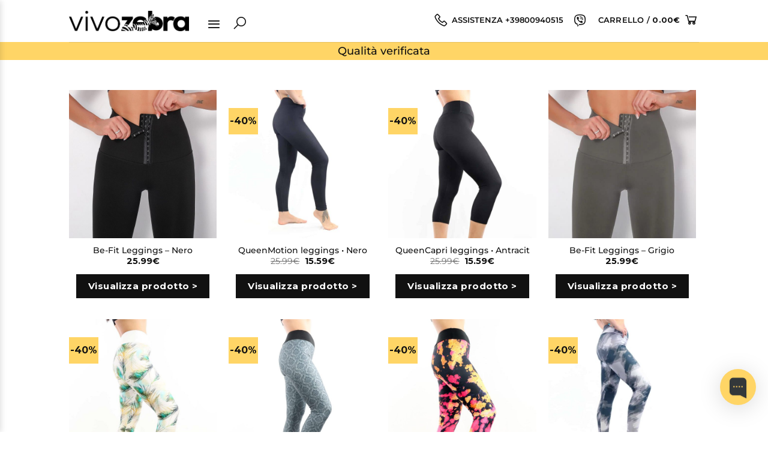

--- FILE ---
content_type: text/html; charset=UTF-8
request_url: https://vivozebra.it/product-category/leggings/
body_size: 33926
content:
<!DOCTYPE html>
<html dir="ltr" lang="it-IT" prefix="og: https://ogp.me/ns#" class="loading-site no-js">
<head>
	<meta charset="UTF-8" />
	<link rel="profile" href="https://gmpg.org/xfn/11" />
	<link rel="pingback" href="https://vivozebra.it/xmlrpc.php" />

	<script>(function(html){html.className = html.className.replace(/\bno-js\b/,'js')})(document.documentElement);</script>
<title>Leggings | Vivozebra.it</title>

		<!-- All in One SEO 4.6.9.1 - aioseo.com -->
		<meta name="robots" content="max-image-preview:large" />
		<link rel="canonical" href="https://vivozebra.it/product-category/leggings/" />
		<meta name="generator" content="All in One SEO (AIOSEO) 4.6.9.1" />
		<meta name="google" content="nositelinkssearchbox" />
		<!-- All in One SEO -->

<meta name="viewport" content="width=device-width, initial-scale=1" /><link rel='prefetch' href='https://vivozebra.it/wp-content/themes/flatsome/assets/js/flatsome.js?ver=a0a7aee297766598a20e' />
<link rel='prefetch' href='https://vivozebra.it/wp-content/themes/flatsome/assets/js/chunk.slider.js?ver=3.18.5' />
<link rel='prefetch' href='https://vivozebra.it/wp-content/themes/flatsome/assets/js/chunk.popups.js?ver=3.18.5' />
<link rel='prefetch' href='https://vivozebra.it/wp-content/themes/flatsome/assets/js/chunk.tooltips.js?ver=3.18.5' />
<link rel='prefetch' href='https://vivozebra.it/wp-content/themes/flatsome/assets/js/woocommerce.js?ver=49415fe6a9266f32f1f2' />
<link rel="alternate" type="application/rss+xml" title="Vivozebra.it &raquo; Feed" href="https://vivozebra.it/feed/" />
<link rel="alternate" type="application/rss+xml" title="Vivozebra.it &raquo; Feed dei commenti" href="https://vivozebra.it/comments/feed/" />
<link rel="alternate" type="application/rss+xml" title="Feed Vivozebra.it &raquo; Leggings Categoria" href="https://vivozebra.it/product-category/leggings/feed/" />
<script type="text/javascript">
/* <![CDATA[ */
window._wpemojiSettings = {"baseUrl":"https:\/\/s.w.org\/images\/core\/emoji\/15.0.3\/72x72\/","ext":".png","svgUrl":"https:\/\/s.w.org\/images\/core\/emoji\/15.0.3\/svg\/","svgExt":".svg","source":{"concatemoji":"https:\/\/vivozebra.it\/wp-includes\/js\/wp-emoji-release.min.js?ver=6.5.5"}};
/*! This file is auto-generated */
!function(i,n){var o,s,e;function c(e){try{var t={supportTests:e,timestamp:(new Date).valueOf()};sessionStorage.setItem(o,JSON.stringify(t))}catch(e){}}function p(e,t,n){e.clearRect(0,0,e.canvas.width,e.canvas.height),e.fillText(t,0,0);var t=new Uint32Array(e.getImageData(0,0,e.canvas.width,e.canvas.height).data),r=(e.clearRect(0,0,e.canvas.width,e.canvas.height),e.fillText(n,0,0),new Uint32Array(e.getImageData(0,0,e.canvas.width,e.canvas.height).data));return t.every(function(e,t){return e===r[t]})}function u(e,t,n){switch(t){case"flag":return n(e,"\ud83c\udff3\ufe0f\u200d\u26a7\ufe0f","\ud83c\udff3\ufe0f\u200b\u26a7\ufe0f")?!1:!n(e,"\ud83c\uddfa\ud83c\uddf3","\ud83c\uddfa\u200b\ud83c\uddf3")&&!n(e,"\ud83c\udff4\udb40\udc67\udb40\udc62\udb40\udc65\udb40\udc6e\udb40\udc67\udb40\udc7f","\ud83c\udff4\u200b\udb40\udc67\u200b\udb40\udc62\u200b\udb40\udc65\u200b\udb40\udc6e\u200b\udb40\udc67\u200b\udb40\udc7f");case"emoji":return!n(e,"\ud83d\udc26\u200d\u2b1b","\ud83d\udc26\u200b\u2b1b")}return!1}function f(e,t,n){var r="undefined"!=typeof WorkerGlobalScope&&self instanceof WorkerGlobalScope?new OffscreenCanvas(300,150):i.createElement("canvas"),a=r.getContext("2d",{willReadFrequently:!0}),o=(a.textBaseline="top",a.font="600 32px Arial",{});return e.forEach(function(e){o[e]=t(a,e,n)}),o}function t(e){var t=i.createElement("script");t.src=e,t.defer=!0,i.head.appendChild(t)}"undefined"!=typeof Promise&&(o="wpEmojiSettingsSupports",s=["flag","emoji"],n.supports={everything:!0,everythingExceptFlag:!0},e=new Promise(function(e){i.addEventListener("DOMContentLoaded",e,{once:!0})}),new Promise(function(t){var n=function(){try{var e=JSON.parse(sessionStorage.getItem(o));if("object"==typeof e&&"number"==typeof e.timestamp&&(new Date).valueOf()<e.timestamp+604800&&"object"==typeof e.supportTests)return e.supportTests}catch(e){}return null}();if(!n){if("undefined"!=typeof Worker&&"undefined"!=typeof OffscreenCanvas&&"undefined"!=typeof URL&&URL.createObjectURL&&"undefined"!=typeof Blob)try{var e="postMessage("+f.toString()+"("+[JSON.stringify(s),u.toString(),p.toString()].join(",")+"));",r=new Blob([e],{type:"text/javascript"}),a=new Worker(URL.createObjectURL(r),{name:"wpTestEmojiSupports"});return void(a.onmessage=function(e){c(n=e.data),a.terminate(),t(n)})}catch(e){}c(n=f(s,u,p))}t(n)}).then(function(e){for(var t in e)n.supports[t]=e[t],n.supports.everything=n.supports.everything&&n.supports[t],"flag"!==t&&(n.supports.everythingExceptFlag=n.supports.everythingExceptFlag&&n.supports[t]);n.supports.everythingExceptFlag=n.supports.everythingExceptFlag&&!n.supports.flag,n.DOMReady=!1,n.readyCallback=function(){n.DOMReady=!0}}).then(function(){return e}).then(function(){var e;n.supports.everything||(n.readyCallback(),(e=n.source||{}).concatemoji?t(e.concatemoji):e.wpemoji&&e.twemoji&&(t(e.twemoji),t(e.wpemoji)))}))}((window,document),window._wpemojiSettings);
/* ]]> */
</script>
<link rel='stylesheet' id='slick-style-css' href='https://vivozebra.it/wp-content/themes/flatsome-child/assets/slick/slick.css?ver=1.12' type='text/css' media='all' />
<link rel='stylesheet' id='slick-theme-style-css' href='https://vivozebra.it/wp-content/themes/flatsome-child/assets/slick/slick-theme.css?ver=1.12' type='text/css' media='all' />
<link rel='stylesheet' id='hide-free-delivery-css' href='https://vivozebra.it/wp-content/themes/flatsome-child/assets/css/hide-free-delivery.css?ver=1.5252455' type='text/css' media='all' />
<link rel='stylesheet' id='vz-style-css' href='https://vivozebra.it/wp-content/themes/flatsome-child/assets/css/domains/vivozebra.css?ver=1.5252455' type='text/css' media='all' />
<link rel='stylesheet' id='vz-product-style-css' href='https://vivozebra.it/wp-content/themes/flatsome-child/assets/css/domains/vivozebra-product.css?ver=1.5252455' type='text/css' media='all' />
<link rel='stylesheet' id='lineawesome-css' href='https://vivozebra.it/wp-content/themes/flatsome-child/lawesome/css/line-awesome.min.css?ver=1.12' type='text/css' media='all' />
<link rel='stylesheet' id='domain-style-css' href='https://vivozebra.it/wp-content/themes/flatsome-child/assets/css/domains/it.css?ver=1.5252455' type='text/css' media='all' />
<link rel='stylesheet' id='elementor-snow-style-css' href='https://vivozebra.it/wp-content/themes/flatsome-child/assets/css/elementor/snow.css?ver=1.12' type='text/css' media='all' />
<link rel='stylesheet' id='buttons-animation-style-css' href='https://vivozebra.it/wp-content/themes/flatsome-child/assets/css/button_animations.css?ver=1.5252455' type='text/css' media='all' />
<link rel='stylesheet' id='swiper-bundle-css' href='https://vivozebra.it/wp-content/themes/flatsome-child/assets/swiper/swiper-bundle.min.css?ver=1.12' type='text/css' media='all' />
<link rel='stylesheet' id='payment_secure_icons-css' href='https://vivozebra.it/wp-content/themes/flatsome-child/assets/css/payment_secure_icons.css?ver=1.5252455' type='text/css' media='all' />
<style id='wp-emoji-styles-inline-css' type='text/css'>

	img.wp-smiley, img.emoji {
		display: inline !important;
		border: none !important;
		box-shadow: none !important;
		height: 1em !important;
		width: 1em !important;
		margin: 0 0.07em !important;
		vertical-align: -0.1em !important;
		background: none !important;
		padding: 0 !important;
	}
</style>
<link rel='stylesheet' id='wc-style-css' href='https://vivozebra.it/wp-content/plugins/vivo-custom/wc-style.css?ver=1.5252455' type='text/css' media='all' />
<style id='woocommerce-inline-inline-css' type='text/css'>
.woocommerce form .form-row .required { visibility: visible; }
</style>
<link rel='stylesheet' id='elementor-icons-css' href='https://vivozebra.it/wp-content/plugins/elementor/assets/lib/eicons/css/elementor-icons.min.css?ver=5.29.0' type='text/css' media='all' />
<link rel='stylesheet' id='elementor-frontend-css' href='https://vivozebra.it/wp-content/plugins/elementor/assets/css/frontend-lite.min.css?ver=3.21.1' type='text/css' media='all' />
<style id='elementor-frontend-inline-css' type='text/css'>
.elementor-kit-127212{--e-global-color-primary:#6EC1E4;--e-global-color-secondary:#111111;--e-global-color-text:#111111;--e-global-color-accent:#61CE70;--e-global-typography-primary-font-family:"Montserrat";--e-global-typography-primary-font-weight:600;--e-global-typography-secondary-font-family:"Montserrat";--e-global-typography-secondary-font-weight:400;--e-global-typography-text-font-family:"Montserrat";--e-global-typography-text-font-weight:400;--e-global-typography-accent-font-family:"Montserrat";--e-global-typography-accent-font-weight:500;}.elementor-section.elementor-section-boxed > .elementor-container{max-width:1140px;}.e-con{--container-max-width:1140px;}.elementor-widget:not(:last-child){margin-block-end:20px;}.elementor-element{--widgets-spacing:20px 20px;}{}h1.entry-title{display:var(--page-title-display);}.elementor-kit-127212 e-page-transition{background-color:#FFBC7D;}@media(max-width:1024px){.elementor-section.elementor-section-boxed > .elementor-container{max-width:1024px;}.e-con{--container-max-width:1024px;}}@media(max-width:767px){.elementor-section.elementor-section-boxed > .elementor-container{max-width:767px;}.e-con{--container-max-width:767px;}}
.elementor-widget-heading .elementor-heading-title{color:var( --e-global-color-primary );}.elementor-widget-image .widget-image-caption{color:var( --e-global-color-text );}.elementor-widget-text-editor{color:var( --e-global-color-text );}.elementor-widget-text-editor.elementor-drop-cap-view-stacked .elementor-drop-cap{background-color:var( --e-global-color-primary );}.elementor-widget-text-editor.elementor-drop-cap-view-framed .elementor-drop-cap, .elementor-widget-text-editor.elementor-drop-cap-view-default .elementor-drop-cap{color:var( --e-global-color-primary );border-color:var( --e-global-color-primary );}.elementor-widget-button .elementor-button{background-color:var( --e-global-color-accent );}.elementor-widget-divider{--divider-color:var( --e-global-color-secondary );}.elementor-widget-divider .elementor-divider__text{color:var( --e-global-color-secondary );}.elementor-widget-divider.elementor-view-stacked .elementor-icon{background-color:var( --e-global-color-secondary );}.elementor-widget-divider.elementor-view-framed .elementor-icon, .elementor-widget-divider.elementor-view-default .elementor-icon{color:var( --e-global-color-secondary );border-color:var( --e-global-color-secondary );}.elementor-widget-divider.elementor-view-framed .elementor-icon, .elementor-widget-divider.elementor-view-default .elementor-icon svg{fill:var( --e-global-color-secondary );}.elementor-widget-image-box .elementor-image-box-title{color:var( --e-global-color-primary );}.elementor-widget-image-box .elementor-image-box-description{color:var( --e-global-color-text );}.elementor-widget-icon.elementor-view-stacked .elementor-icon{background-color:var( --e-global-color-primary );}.elementor-widget-icon.elementor-view-framed .elementor-icon, .elementor-widget-icon.elementor-view-default .elementor-icon{color:var( --e-global-color-primary );border-color:var( --e-global-color-primary );}.elementor-widget-icon.elementor-view-framed .elementor-icon, .elementor-widget-icon.elementor-view-default .elementor-icon svg{fill:var( --e-global-color-primary );}.elementor-widget-icon-box.elementor-view-stacked .elementor-icon{background-color:var( --e-global-color-primary );}.elementor-widget-icon-box.elementor-view-framed .elementor-icon, .elementor-widget-icon-box.elementor-view-default .elementor-icon{fill:var( --e-global-color-primary );color:var( --e-global-color-primary );border-color:var( --e-global-color-primary );}.elementor-widget-icon-box .elementor-icon-box-title{color:var( --e-global-color-primary );}.elementor-widget-icon-box .elementor-icon-box-description{color:var( --e-global-color-text );}.elementor-widget-star-rating .elementor-star-rating__title{color:var( --e-global-color-text );}.elementor-widget-icon-list .elementor-icon-list-item:not(:last-child):after{border-color:var( --e-global-color-text );}.elementor-widget-icon-list .elementor-icon-list-icon i{color:var( --e-global-color-primary );}.elementor-widget-icon-list .elementor-icon-list-icon svg{fill:var( --e-global-color-primary );}.elementor-widget-icon-list .elementor-icon-list-text{color:var( --e-global-color-secondary );}.elementor-widget-counter .elementor-counter-number-wrapper{color:var( --e-global-color-primary );}.elementor-widget-counter .elementor-counter-title{color:var( --e-global-color-secondary );}.elementor-widget-progress .elementor-progress-wrapper .elementor-progress-bar{background-color:var( --e-global-color-primary );}.elementor-widget-progress .elementor-title{color:var( --e-global-color-primary );}.elementor-widget-testimonial .elementor-testimonial-content{color:var( --e-global-color-text );}.elementor-widget-testimonial .elementor-testimonial-name{color:var( --e-global-color-primary );}.elementor-widget-testimonial .elementor-testimonial-job{color:var( --e-global-color-secondary );}.elementor-widget-tabs .elementor-tab-title, .elementor-widget-tabs .elementor-tab-title a{color:var( --e-global-color-primary );}.elementor-widget-tabs .elementor-tab-title.elementor-active,
					 .elementor-widget-tabs .elementor-tab-title.elementor-active a{color:var( --e-global-color-accent );}.elementor-widget-tabs .elementor-tab-content{color:var( --e-global-color-text );}.elementor-widget-accordion .elementor-accordion-icon, .elementor-widget-accordion .elementor-accordion-title{color:var( --e-global-color-primary );}.elementor-widget-accordion .elementor-accordion-icon svg{fill:var( --e-global-color-primary );}.elementor-widget-accordion .elementor-active .elementor-accordion-icon, .elementor-widget-accordion .elementor-active .elementor-accordion-title{color:var( --e-global-color-accent );}.elementor-widget-accordion .elementor-active .elementor-accordion-icon svg{fill:var( --e-global-color-accent );}.elementor-widget-accordion .elementor-tab-content{color:var( --e-global-color-text );}.elementor-widget-toggle .elementor-toggle-title, .elementor-widget-toggle .elementor-toggle-icon{color:var( --e-global-color-primary );}.elementor-widget-toggle .elementor-toggle-icon svg{fill:var( --e-global-color-primary );}.elementor-widget-toggle .elementor-tab-title.elementor-active a, .elementor-widget-toggle .elementor-tab-title.elementor-active .elementor-toggle-icon{color:var( --e-global-color-accent );}.elementor-widget-toggle .elementor-tab-content{color:var( --e-global-color-text );}.elementor-widget-vivovita_buy_section .title{color:var( --e-global-color-primary );}.elementor-widget-theme-site-logo .widget-image-caption{color:var( --e-global-color-text );}.elementor-widget-theme-site-title .elementor-heading-title{color:var( --e-global-color-primary );}.elementor-widget-theme-page-title .elementor-heading-title{color:var( --e-global-color-primary );}.elementor-widget-theme-post-title .elementor-heading-title{color:var( --e-global-color-primary );}.elementor-widget-theme-post-excerpt .elementor-widget-container{color:var( --e-global-color-text );}.elementor-widget-theme-post-content{color:var( --e-global-color-text );}.elementor-widget-theme-post-featured-image .widget-image-caption{color:var( --e-global-color-text );}.elementor-widget-theme-archive-title .elementor-heading-title{color:var( --e-global-color-primary );}.elementor-widget-archive-posts .elementor-post__title, .elementor-widget-archive-posts .elementor-post__title a{color:var( --e-global-color-secondary );}.elementor-widget-archive-posts .elementor-post__read-more{color:var( --e-global-color-accent );}.elementor-widget-archive-posts .elementor-post__card .elementor-post__badge{background-color:var( --e-global-color-accent );}.elementor-widget-archive-posts .elementor-button{background-color:var( --e-global-color-accent );}.elementor-widget-archive-posts .elementor-posts-nothing-found{color:var( --e-global-color-text );}.elementor-widget-loop-grid .elementor-button{background-color:var( --e-global-color-accent );}.elementor-widget-posts .elementor-post__title, .elementor-widget-posts .elementor-post__title a{color:var( --e-global-color-secondary );}.elementor-widget-posts .elementor-post__read-more{color:var( --e-global-color-accent );}.elementor-widget-posts .elementor-post__card .elementor-post__badge{background-color:var( --e-global-color-accent );}.elementor-widget-posts .elementor-button{background-color:var( --e-global-color-accent );}.elementor-widget-portfolio a .elementor-portfolio-item__overlay{background-color:var( --e-global-color-accent );}.elementor-widget-portfolio .elementor-portfolio__filter{color:var( --e-global-color-text );}.elementor-widget-portfolio .elementor-portfolio__filter.elementor-active{color:var( --e-global-color-primary );}.elementor-widget-gallery{--galleries-title-color-normal:var( --e-global-color-primary );--galleries-title-color-hover:var( --e-global-color-secondary );--galleries-pointer-bg-color-hover:var( --e-global-color-accent );--gallery-title-color-active:var( --e-global-color-secondary );--galleries-pointer-bg-color-active:var( --e-global-color-accent );}.elementor-widget-form .elementor-field-group > label, .elementor-widget-form .elementor-field-subgroup label{color:var( --e-global-color-text );}.elementor-widget-form .elementor-field-type-html{color:var( --e-global-color-text );}.elementor-widget-form .elementor-field-group .elementor-field{color:var( --e-global-color-text );}.elementor-widget-form .e-form__buttons__wrapper__button-next{background-color:var( --e-global-color-accent );}.elementor-widget-form .elementor-button[type="submit"]{background-color:var( --e-global-color-accent );}.elementor-widget-form .e-form__buttons__wrapper__button-previous{background-color:var( --e-global-color-accent );}.elementor-widget-form{--e-form-steps-indicator-inactive-primary-color:var( --e-global-color-text );--e-form-steps-indicator-active-primary-color:var( --e-global-color-accent );--e-form-steps-indicator-completed-primary-color:var( --e-global-color-accent );--e-form-steps-indicator-progress-color:var( --e-global-color-accent );--e-form-steps-indicator-progress-background-color:var( --e-global-color-text );--e-form-steps-indicator-progress-meter-color:var( --e-global-color-text );}.elementor-widget-login .elementor-field-group > a{color:var( --e-global-color-text );}.elementor-widget-login .elementor-field-group > a:hover{color:var( --e-global-color-accent );}.elementor-widget-login .elementor-form-fields-wrapper label{color:var( --e-global-color-text );}.elementor-widget-login .elementor-field-group .elementor-field{color:var( --e-global-color-text );}.elementor-widget-login .elementor-button{background-color:var( --e-global-color-accent );}.elementor-widget-login .elementor-widget-container .elementor-login__logged-in-message{color:var( --e-global-color-text );}.elementor-widget-nav-menu .elementor-nav-menu--main .elementor-item{color:var( --e-global-color-text );fill:var( --e-global-color-text );}.elementor-widget-nav-menu .elementor-nav-menu--main .elementor-item:hover,
					.elementor-widget-nav-menu .elementor-nav-menu--main .elementor-item.elementor-item-active,
					.elementor-widget-nav-menu .elementor-nav-menu--main .elementor-item.highlighted,
					.elementor-widget-nav-menu .elementor-nav-menu--main .elementor-item:focus{color:var( --e-global-color-accent );fill:var( --e-global-color-accent );}.elementor-widget-nav-menu .elementor-nav-menu--main:not(.e--pointer-framed) .elementor-item:before,
					.elementor-widget-nav-menu .elementor-nav-menu--main:not(.e--pointer-framed) .elementor-item:after{background-color:var( --e-global-color-accent );}.elementor-widget-nav-menu .e--pointer-framed .elementor-item:before,
					.elementor-widget-nav-menu .e--pointer-framed .elementor-item:after{border-color:var( --e-global-color-accent );}.elementor-widget-nav-menu{--e-nav-menu-divider-color:var( --e-global-color-text );}.elementor-widget-animated-headline .elementor-headline-dynamic-wrapper path{stroke:var( --e-global-color-accent );}.elementor-widget-animated-headline .elementor-headline-plain-text{color:var( --e-global-color-secondary );}.elementor-widget-animated-headline{--dynamic-text-color:var( --e-global-color-secondary );}.elementor-widget-hotspot{--hotspot-color:var( --e-global-color-primary );--hotspot-box-color:var( --e-global-color-secondary );--tooltip-color:var( --e-global-color-secondary );}.elementor-widget-price-list .elementor-price-list-header{color:var( --e-global-color-primary );}.elementor-widget-price-list .elementor-price-list-price{color:var( --e-global-color-primary );}.elementor-widget-price-list .elementor-price-list-description{color:var( --e-global-color-text );}.elementor-widget-price-list .elementor-price-list-separator{border-bottom-color:var( --e-global-color-secondary );}.elementor-widget-price-table{--e-price-table-header-background-color:var( --e-global-color-secondary );}.elementor-widget-price-table .elementor-price-table__original-price{color:var( --e-global-color-secondary );}.elementor-widget-price-table .elementor-price-table__period{color:var( --e-global-color-secondary );}.elementor-widget-price-table .elementor-price-table__features-list{--e-price-table-features-list-color:var( --e-global-color-text );}.elementor-widget-price-table .elementor-price-table__features-list li:before{border-top-color:var( --e-global-color-text );}.elementor-widget-price-table .elementor-price-table__button{background-color:var( --e-global-color-accent );}.elementor-widget-price-table .elementor-price-table__additional_info{color:var( --e-global-color-text );}.elementor-widget-price-table .elementor-price-table__ribbon-inner{background-color:var( --e-global-color-accent );}.elementor-widget-call-to-action .elementor-ribbon-inner{background-color:var( --e-global-color-accent );}.elementor-widget-testimonial-carousel .elementor-testimonial__text{color:var( --e-global-color-text );}.elementor-widget-testimonial-carousel .elementor-testimonial__name{color:var( --e-global-color-text );}.elementor-widget-testimonial-carousel .elementor-testimonial__title{color:var( --e-global-color-primary );}.elementor-widget-table-of-contents{--header-color:var( --e-global-color-secondary );--item-text-color:var( --e-global-color-text );--item-text-hover-color:var( --e-global-color-accent );--marker-color:var( --e-global-color-text );}.elementor-widget-countdown .elementor-countdown-item{background-color:var( --e-global-color-primary );}.elementor-widget-countdown .elementor-countdown-expire--message{color:var( --e-global-color-text );}.elementor-widget-search-form .elementor-search-form__input,
					.elementor-widget-search-form .elementor-search-form__icon,
					.elementor-widget-search-form .elementor-lightbox .dialog-lightbox-close-button,
					.elementor-widget-search-form .elementor-lightbox .dialog-lightbox-close-button:hover,
					.elementor-widget-search-form.elementor-search-form--skin-full_screen input[type="search"].elementor-search-form__input{color:var( --e-global-color-text );fill:var( --e-global-color-text );}.elementor-widget-search-form .elementor-search-form__submit{background-color:var( --e-global-color-secondary );}.elementor-widget-author-box .elementor-author-box__name{color:var( --e-global-color-secondary );}.elementor-widget-author-box .elementor-author-box__bio{color:var( --e-global-color-text );}.elementor-widget-author-box .elementor-author-box__button{color:var( --e-global-color-secondary );border-color:var( --e-global-color-secondary );}.elementor-widget-author-box .elementor-author-box__button:hover{border-color:var( --e-global-color-secondary );color:var( --e-global-color-secondary );}.elementor-widget-post-navigation span.post-navigation__prev--label{color:var( --e-global-color-text );}.elementor-widget-post-navigation span.post-navigation__next--label{color:var( --e-global-color-text );}.elementor-widget-post-navigation span.post-navigation__prev--title, .elementor-widget-post-navigation span.post-navigation__next--title{color:var( --e-global-color-secondary );}.elementor-widget-post-info .elementor-icon-list-item:not(:last-child):after{border-color:var( --e-global-color-text );}.elementor-widget-post-info .elementor-icon-list-icon i{color:var( --e-global-color-primary );}.elementor-widget-post-info .elementor-icon-list-icon svg{fill:var( --e-global-color-primary );}.elementor-widget-post-info .elementor-icon-list-text, .elementor-widget-post-info .elementor-icon-list-text a{color:var( --e-global-color-secondary );}.elementor-widget-sitemap .elementor-sitemap-title{color:var( --e-global-color-primary );}.elementor-widget-sitemap .elementor-sitemap-item, .elementor-widget-sitemap span.elementor-sitemap-list, .elementor-widget-sitemap .elementor-sitemap-item a{color:var( --e-global-color-text );}.elementor-widget-sitemap .elementor-sitemap-item{color:var( --e-global-color-text );}.elementor-widget-blockquote .elementor-blockquote__content{color:var( --e-global-color-text );}.elementor-widget-blockquote .elementor-blockquote__author{color:var( --e-global-color-secondary );}.elementor-widget-woocommerce-products.elementor-wc-products ul.products li.product .woocommerce-loop-product__title{color:var( --e-global-color-primary );}.elementor-widget-woocommerce-products.elementor-wc-products ul.products li.product .woocommerce-loop-category__title{color:var( --e-global-color-primary );}.elementor-widget-woocommerce-products.elementor-wc-products ul.products li.product .price{color:var( --e-global-color-primary );}.elementor-widget-woocommerce-products.elementor-wc-products ul.products li.product .price ins{color:var( --e-global-color-primary );}.elementor-widget-woocommerce-products.elementor-wc-products ul.products li.product .price ins .amount{color:var( --e-global-color-primary );}.elementor-widget-woocommerce-products.elementor-wc-products ul.products li.product .price del{color:var( --e-global-color-primary );}.elementor-widget-woocommerce-products.elementor-wc-products ul.products li.product .price del .amount{color:var( --e-global-color-primary );}.elementor-widget-woocommerce-products{--products-title-color:var( --e-global-color-primary );}.elementor-widget-wc-products.elementor-wc-products ul.products li.product .woocommerce-loop-product__title{color:var( --e-global-color-primary );}.elementor-widget-wc-products.elementor-wc-products ul.products li.product .woocommerce-loop-category__title{color:var( --e-global-color-primary );}.elementor-widget-wc-products.elementor-wc-products ul.products li.product .price{color:var( --e-global-color-primary );}.elementor-widget-wc-products.elementor-wc-products ul.products li.product .price ins{color:var( --e-global-color-primary );}.elementor-widget-wc-products.elementor-wc-products ul.products li.product .price ins .amount{color:var( --e-global-color-primary );}.elementor-widget-wc-products.elementor-wc-products ul.products li.product .price del{color:var( --e-global-color-primary );}.elementor-widget-wc-products.elementor-wc-products ul.products li.product .price del .amount{color:var( --e-global-color-primary );}.elementor-widget-wc-categories .woocommerce .woocommerce-loop-category__title{color:var( --e-global-color-primary );}.woocommerce .elementor-widget-woocommerce-product-price .price{color:var( --e-global-color-primary );}.elementor-widget-woocommerce-product-title .elementor-heading-title{color:var( --e-global-color-primary );}.elementor-widget-woocommerce-product-upsell.elementor-wc-products ul.products li.product .woocommerce-loop-product__title{color:var( --e-global-color-primary );}.elementor-widget-woocommerce-product-upsell.elementor-wc-products ul.products li.product .woocommerce-loop-category__title{color:var( --e-global-color-primary );}.elementor-widget-woocommerce-product-upsell.elementor-wc-products ul.products li.product .price{color:var( --e-global-color-primary );}.elementor-widget-woocommerce-product-upsell.elementor-wc-products ul.products li.product .price ins{color:var( --e-global-color-primary );}.elementor-widget-woocommerce-product-upsell.elementor-wc-products ul.products li.product .price ins .amount{color:var( --e-global-color-primary );}.elementor-widget-woocommerce-product-upsell.elementor-wc-products ul.products li.product .price del{color:var( --e-global-color-primary );}.elementor-widget-woocommerce-product-upsell.elementor-wc-products ul.products li.product .price del .amount{color:var( --e-global-color-primary );}.elementor-widget-woocommerce-product-upsell.elementor-wc-products .products > h2{color:var( --e-global-color-primary );}.elementor-widget-woocommerce-product-meta .product_meta .detail-container:not(:last-child):after{border-color:var( --e-global-color-text );}.elementor-widget-woocommerce-product-related.elementor-wc-products ul.products li.product .woocommerce-loop-product__title{color:var( --e-global-color-primary );}.elementor-widget-woocommerce-product-related.elementor-wc-products ul.products li.product .woocommerce-loop-category__title{color:var( --e-global-color-primary );}.elementor-widget-woocommerce-product-related.elementor-wc-products ul.products li.product .price{color:var( --e-global-color-primary );}.elementor-widget-woocommerce-product-related.elementor-wc-products ul.products li.product .price ins{color:var( --e-global-color-primary );}.elementor-widget-woocommerce-product-related.elementor-wc-products ul.products li.product .price ins .amount{color:var( --e-global-color-primary );}.elementor-widget-woocommerce-product-related.elementor-wc-products ul.products li.product .price del{color:var( --e-global-color-primary );}.elementor-widget-woocommerce-product-related.elementor-wc-products ul.products li.product .price del .amount{color:var( --e-global-color-primary );}.woocommerce .elementor-widget-woocommerce-product-related.elementor-wc-products .products > h2{color:var( --e-global-color-primary );}.elementor-widget-wc-add-to-cart .elementor-button{background-color:var( --e-global-color-accent );}.elementor-widget-wc-archive-products.elementor-wc-products ul.products li.product .woocommerce-loop-product__title{color:var( --e-global-color-primary );}.elementor-widget-wc-archive-products.elementor-wc-products ul.products li.product .woocommerce-loop-category__title{color:var( --e-global-color-primary );}.elementor-widget-wc-archive-products.elementor-wc-products ul.products li.product .price{color:var( --e-global-color-primary );}.elementor-widget-wc-archive-products.elementor-wc-products ul.products li.product .price ins{color:var( --e-global-color-primary );}.elementor-widget-wc-archive-products.elementor-wc-products ul.products li.product .price ins .amount{color:var( --e-global-color-primary );}.elementor-widget-wc-archive-products.elementor-wc-products ul.products li.product .price del{color:var( --e-global-color-primary );}.elementor-widget-wc-archive-products.elementor-wc-products ul.products li.product .price del .amount{color:var( --e-global-color-primary );}.elementor-widget-wc-archive-products{--products-title-color:var( --e-global-color-primary );}.elementor-widget-wc-archive-products .elementor-products-nothing-found{color:var( --e-global-color-text );}.elementor-widget-woocommerce-archive-products.elementor-wc-products ul.products li.product .woocommerce-loop-product__title{color:var( --e-global-color-primary );}.elementor-widget-woocommerce-archive-products.elementor-wc-products ul.products li.product .woocommerce-loop-category__title{color:var( --e-global-color-primary );}.elementor-widget-woocommerce-archive-products.elementor-wc-products ul.products li.product .price{color:var( --e-global-color-primary );}.elementor-widget-woocommerce-archive-products.elementor-wc-products ul.products li.product .price ins{color:var( --e-global-color-primary );}.elementor-widget-woocommerce-archive-products.elementor-wc-products ul.products li.product .price ins .amount{color:var( --e-global-color-primary );}.elementor-widget-woocommerce-archive-products.elementor-wc-products ul.products li.product .price del{color:var( --e-global-color-primary );}.elementor-widget-woocommerce-archive-products.elementor-wc-products ul.products li.product .price del .amount{color:var( --e-global-color-primary );}.elementor-widget-woocommerce-archive-products{--products-title-color:var( --e-global-color-primary );}.elementor-widget-woocommerce-archive-products .elementor-products-nothing-found{color:var( --e-global-color-text );}.elementor-widget-woocommerce-product-content{color:var( --e-global-color-text );}.elementor-widget-lottie{--caption-color:var( --e-global-color-text );}.elementor-widget-video-playlist .e-tabs-header .e-tabs-title{color:var( --e-global-color-text );}.elementor-widget-video-playlist .e-tabs-header .e-tabs-videos-count{color:var( --e-global-color-text );}.elementor-widget-video-playlist .e-tabs-header .e-tabs-header-right-side i{color:var( --e-global-color-text );}.elementor-widget-video-playlist .e-tabs-header .e-tabs-header-right-side svg{fill:var( --e-global-color-text );}.elementor-widget-video-playlist .e-tab-title .e-tab-title-text{color:var( --e-global-color-text );}.elementor-widget-video-playlist .e-tab-title .e-tab-title-text a{color:var( --e-global-color-text );}.elementor-widget-video-playlist .e-tab-title .e-tab-duration{color:var( --e-global-color-text );}.elementor-widget-video-playlist .e-tabs-items-wrapper .e-tab-title:where( .e-active, :hover ) .e-tab-title-text{color:var( --e-global-color-text );}.elementor-widget-video-playlist .e-tabs-items-wrapper .e-tab-title:where( .e-active, :hover ) .e-tab-title-text a{color:var( --e-global-color-text );}.elementor-widget-video-playlist .e-tabs-items-wrapper .e-tab-title:where( .e-active, :hover ) .e-tab-duration{color:var( --e-global-color-text );}.elementor-widget-video-playlist .e-tabs-items-wrapper .e-section-title{color:var( --e-global-color-text );}.elementor-widget-video-playlist .e-tabs-inner-tabs .e-inner-tabs-content-wrapper .e-inner-tab-content button{color:var( --e-global-color-text );}.elementor-widget-video-playlist .e-tabs-inner-tabs .e-inner-tabs-content-wrapper .e-inner-tab-content button:hover{color:var( --e-global-color-text );}.elementor-widget-paypal-button .elementor-button{background-color:var( --e-global-color-accent );}.elementor-widget-stripe-button .elementor-button{background-color:var( --e-global-color-accent );}
.elementor-186805 .elementor-element.elementor-element-404e055a:not(.elementor-motion-effects-element-type-background), .elementor-186805 .elementor-element.elementor-element-404e055a > .elementor-motion-effects-container > .elementor-motion-effects-layer{background-color:#54595f;}.elementor-186805 .elementor-element.elementor-element-404e055a{transition:background 0.3s, border 0.3s, border-radius 0.3s, box-shadow 0.3s;padding:60px 0px 60px 0px;}.elementor-186805 .elementor-element.elementor-element-404e055a > .elementor-background-overlay{transition:background 0.3s, border-radius 0.3s, opacity 0.3s;}.elementor-bc-flex-widget .elementor-186805 .elementor-element.elementor-element-661d1142.elementor-column .elementor-widget-wrap{align-items:flex-start;}.elementor-186805 .elementor-element.elementor-element-661d1142.elementor-column.elementor-element[data-element_type="column"] > .elementor-widget-wrap.elementor-element-populated{align-content:flex-start;align-items:flex-start;}.elementor-186805 .elementor-element.elementor-element-1b9eabc2{text-align:left;}.elementor-186805 .elementor-element.elementor-element-1b9eabc2 img{width:75%;}.elementor-186805 .elementor-element.elementor-element-1b9eabc2 > .elementor-widget-container{margin:-60px 0px 0px 0px;}.elementor-186805 .elementor-element.elementor-element-52b172cf .elementor-icon-list-items:not(.elementor-inline-items) .elementor-icon-list-item:not(:last-child){padding-bottom:calc(15px/2);}.elementor-186805 .elementor-element.elementor-element-52b172cf .elementor-icon-list-items:not(.elementor-inline-items) .elementor-icon-list-item:not(:first-child){margin-top:calc(15px/2);}.elementor-186805 .elementor-element.elementor-element-52b172cf .elementor-icon-list-items.elementor-inline-items .elementor-icon-list-item{margin-right:calc(15px/2);margin-left:calc(15px/2);}.elementor-186805 .elementor-element.elementor-element-52b172cf .elementor-icon-list-items.elementor-inline-items{margin-right:calc(-15px/2);margin-left:calc(-15px/2);}body.rtl .elementor-186805 .elementor-element.elementor-element-52b172cf .elementor-icon-list-items.elementor-inline-items .elementor-icon-list-item:after{left:calc(-15px/2);}body:not(.rtl) .elementor-186805 .elementor-element.elementor-element-52b172cf .elementor-icon-list-items.elementor-inline-items .elementor-icon-list-item:after{right:calc(-15px/2);}.elementor-186805 .elementor-element.elementor-element-52b172cf .elementor-icon-list-icon i{color:#FCFCFC;transition:color 0.3s;}.elementor-186805 .elementor-element.elementor-element-52b172cf .elementor-icon-list-icon svg{fill:#FCFCFC;transition:fill 0.3s;}.elementor-186805 .elementor-element.elementor-element-52b172cf{--e-icon-list-icon-size:18px;--e-icon-list-icon-align:left;--e-icon-list-icon-margin:0 calc(var(--e-icon-list-icon-size, 1em) * 0.25) 0 0;--icon-vertical-offset:0px;}.elementor-186805 .elementor-element.elementor-element-52b172cf .elementor-icon-list-icon{padding-right:5px;}.elementor-186805 .elementor-element.elementor-element-52b172cf .elementor-icon-list-item > .elementor-icon-list-text, .elementor-186805 .elementor-element.elementor-element-52b172cf .elementor-icon-list-item > a{font-size:15px;font-weight:400;}.elementor-186805 .elementor-element.elementor-element-52b172cf .elementor-icon-list-text{color:rgba(255,255,255,0.8);transition:color 0.3s;}.elementor-186805 .elementor-element.elementor-element-52b172cf > .elementor-widget-container{margin:-52px 0px 0px 0px;padding:0px 0px 0px 22px;}.elementor-bc-flex-widget .elementor-186805 .elementor-element.elementor-element-3be285f3.elementor-column .elementor-widget-wrap{align-items:flex-start;}.elementor-186805 .elementor-element.elementor-element-3be285f3.elementor-column.elementor-element[data-element_type="column"] > .elementor-widget-wrap.elementor-element-populated{align-content:flex-start;align-items:flex-start;}.elementor-186805 .elementor-element.elementor-element-571fb56d .elementor-heading-title{color:#ffffff;font-size:15px;font-weight:600;text-transform:uppercase;}.elementor-186805 .elementor-element.elementor-element-45932205 .elementor-icon-list-items:not(.elementor-inline-items) .elementor-icon-list-item:not(:last-child){padding-bottom:calc(5px/2);}.elementor-186805 .elementor-element.elementor-element-45932205 .elementor-icon-list-items:not(.elementor-inline-items) .elementor-icon-list-item:not(:first-child){margin-top:calc(5px/2);}.elementor-186805 .elementor-element.elementor-element-45932205 .elementor-icon-list-items.elementor-inline-items .elementor-icon-list-item{margin-right:calc(5px/2);margin-left:calc(5px/2);}.elementor-186805 .elementor-element.elementor-element-45932205 .elementor-icon-list-items.elementor-inline-items{margin-right:calc(-5px/2);margin-left:calc(-5px/2);}body.rtl .elementor-186805 .elementor-element.elementor-element-45932205 .elementor-icon-list-items.elementor-inline-items .elementor-icon-list-item:after{left:calc(-5px/2);}body:not(.rtl) .elementor-186805 .elementor-element.elementor-element-45932205 .elementor-icon-list-items.elementor-inline-items .elementor-icon-list-item:after{right:calc(-5px/2);}.elementor-186805 .elementor-element.elementor-element-45932205 .elementor-icon-list-icon i{transition:color 0.3s;}.elementor-186805 .elementor-element.elementor-element-45932205 .elementor-icon-list-icon svg{transition:fill 0.3s;}.elementor-186805 .elementor-element.elementor-element-45932205{--e-icon-list-icon-size:6px;--icon-vertical-offset:0px;}.elementor-186805 .elementor-element.elementor-element-45932205 .elementor-icon-list-icon{padding-right:0px;}.elementor-186805 .elementor-element.elementor-element-45932205 .elementor-icon-list-item > .elementor-icon-list-text, .elementor-186805 .elementor-element.elementor-element-45932205 .elementor-icon-list-item > a{font-size:14px;font-weight:300;}.elementor-186805 .elementor-element.elementor-element-45932205 .elementor-icon-list-text{color:rgba(255,255,255,0.45);transition:color 0.3s;}.elementor-bc-flex-widget .elementor-186805 .elementor-element.elementor-element-b4fd0cf.elementor-column .elementor-widget-wrap{align-items:flex-start;}.elementor-186805 .elementor-element.elementor-element-b4fd0cf.elementor-column.elementor-element[data-element_type="column"] > .elementor-widget-wrap.elementor-element-populated{align-content:flex-start;align-items:flex-start;}.elementor-186805 .elementor-element.elementor-element-3ce9e031 .elementor-heading-title{color:#ffffff;font-size:15px;font-weight:600;text-transform:uppercase;}.elementor-186805 .elementor-element.elementor-element-4c766e67{text-align:left;}.elementor-186805 .elementor-element.elementor-element-4c766e67 img{width:74%;}.elementor-186805 .elementor-element.elementor-element-6473b9e8 > .elementor-container{min-height:50px;}.elementor-186805 .elementor-element.elementor-element-6473b9e8 > .elementor-container > .elementor-column > .elementor-widget-wrap{align-content:center;align-items:center;}.elementor-186805 .elementor-element.elementor-element-6473b9e8:not(.elementor-motion-effects-element-type-background), .elementor-186805 .elementor-element.elementor-element-6473b9e8 > .elementor-motion-effects-container > .elementor-motion-effects-layer{background-color:#43464c;}.elementor-186805 .elementor-element.elementor-element-6473b9e8{transition:background 0.3s, border 0.3s, border-radius 0.3s, box-shadow 0.3s;}.elementor-186805 .elementor-element.elementor-element-6473b9e8 > .elementor-background-overlay{transition:background 0.3s, border-radius 0.3s, opacity 0.3s;}.elementor-186805 .elementor-element.elementor-element-53b29e98 .elementor-heading-title{color:rgba(255,255,255,0.32);font-size:13px;font-weight:300;}.elementor-186805 .elementor-element.elementor-element-72c1a65a{--grid-template-columns:repeat(0, auto);--icon-size:14px;--grid-column-gap:10px;--grid-row-gap:0px;}.elementor-186805 .elementor-element.elementor-element-72c1a65a .elementor-widget-container{text-align:right;}.elementor-186805 .elementor-element.elementor-element-72c1a65a .elementor-social-icon{--icon-padding:0.8em;}.elementor-186805 .elementor-element.elementor-element-6b9bb888 > .elementor-container{min-height:50px;}.elementor-186805 .elementor-element.elementor-element-6b9bb888 > .elementor-container > .elementor-column > .elementor-widget-wrap{align-content:center;align-items:center;}.elementor-186805 .elementor-element.elementor-element-6b9bb888:not(.elementor-motion-effects-element-type-background), .elementor-186805 .elementor-element.elementor-element-6b9bb888 > .elementor-motion-effects-container > .elementor-motion-effects-layer{background-color:#43464c;}.elementor-186805 .elementor-element.elementor-element-6b9bb888{transition:background 0.3s, border 0.3s, border-radius 0.3s, box-shadow 0.3s;}.elementor-186805 .elementor-element.elementor-element-6b9bb888 > .elementor-background-overlay{transition:background 0.3s, border-radius 0.3s, opacity 0.3s;}.elementor-186805 .elementor-element.elementor-element-7d396f55 .elementor-heading-title{color:rgba(255,255,255,0.32);font-size:13px;font-weight:300;}.elementor-bc-flex-widget .elementor-186805 .elementor-element.elementor-element-5677a82b.elementor-column .elementor-widget-wrap{align-items:center;}.elementor-186805 .elementor-element.elementor-element-5677a82b.elementor-column.elementor-element[data-element_type="column"] > .elementor-widget-wrap.elementor-element-populated{align-content:center;align-items:center;}.elementor-186805 .elementor-element.elementor-element-5677a82b.elementor-column > .elementor-widget-wrap{justify-content:center;}.elementor-186805 .elementor-element.elementor-element-772c646e{text-align:center;}.elementor-186805 .elementor-element.elementor-element-61fc8443{--grid-template-columns:repeat(0, auto);--icon-size:14px;--grid-column-gap:10px;--grid-row-gap:0px;}.elementor-186805 .elementor-element.elementor-element-61fc8443 .elementor-widget-container{text-align:right;}.elementor-186805 .elementor-element.elementor-element-61fc8443 .elementor-social-icon{--icon-padding:0.8em;}@media(min-width:768px){.elementor-186805 .elementor-element.elementor-element-5677a82b{width:50%;}.elementor-186805 .elementor-element.elementor-element-3c425a64{width:24.983%;}}@media(max-width:1024px){.elementor-186805 .elementor-element.elementor-element-404e055a{padding:50px 0px 0px 25px;}.elementor-186805 .elementor-element.elementor-element-661d1142 > .elementor-element-populated{margin:0px 0px 40px 0px;--e-column-margin-right:0px;--e-column-margin-left:0px;}.elementor-186805 .elementor-element.elementor-element-1b9eabc2{text-align:left;}.elementor-186805 .elementor-element.elementor-element-1b9eabc2 > .elementor-widget-container{margin:-67px 0px 25px 16px;padding:0px 0px 0px 0px;}.elementor-186805 .elementor-element.elementor-element-52b172cf .elementor-icon-list-items:not(.elementor-inline-items) .elementor-icon-list-item:not(:last-child){padding-bottom:calc(12px/2);}.elementor-186805 .elementor-element.elementor-element-52b172cf .elementor-icon-list-items:not(.elementor-inline-items) .elementor-icon-list-item:not(:first-child){margin-top:calc(12px/2);}.elementor-186805 .elementor-element.elementor-element-52b172cf .elementor-icon-list-items.elementor-inline-items .elementor-icon-list-item{margin-right:calc(12px/2);margin-left:calc(12px/2);}.elementor-186805 .elementor-element.elementor-element-52b172cf .elementor-icon-list-items.elementor-inline-items{margin-right:calc(-12px/2);margin-left:calc(-12px/2);}body.rtl .elementor-186805 .elementor-element.elementor-element-52b172cf .elementor-icon-list-items.elementor-inline-items .elementor-icon-list-item:after{left:calc(-12px/2);}body:not(.rtl) .elementor-186805 .elementor-element.elementor-element-52b172cf .elementor-icon-list-items.elementor-inline-items .elementor-icon-list-item:after{right:calc(-12px/2);}.elementor-186805 .elementor-element.elementor-element-52b172cf .elementor-icon-list-item > .elementor-icon-list-text, .elementor-186805 .elementor-element.elementor-element-52b172cf .elementor-icon-list-item > a{font-size:13px;}.elementor-186805 .elementor-element.elementor-element-3be285f3 > .elementor-element-populated{margin:0px 0px 0px 0px;--e-column-margin-right:0px;--e-column-margin-left:0px;}.elementor-186805 .elementor-element.elementor-element-45932205 .elementor-icon-list-item > .elementor-icon-list-text, .elementor-186805 .elementor-element.elementor-element-45932205 .elementor-icon-list-item > a{font-size:13px;}.elementor-186805 .elementor-element.elementor-element-4c766e67{text-align:left;}.elementor-186805 .elementor-element.elementor-element-6473b9e8{margin-top:0px;margin-bottom:0px;padding:10px 0px 0px 0px;}.elementor-186805 .elementor-element.elementor-element-6b9bb888{margin-top:0px;margin-bottom:0px;padding:10px 0px 0px 0px;}}@media(max-width:767px){.elementor-186805 .elementor-element.elementor-element-404e055a{padding:0px 15px 10px 15px;}.elementor-186805 .elementor-element.elementor-element-661d1142{width:100%;}.elementor-186805 .elementor-element.elementor-element-661d1142 > .elementor-element-populated{margin:0px 0px 040px 0px;--e-column-margin-right:0px;--e-column-margin-left:0px;}.elementor-186805 .elementor-element.elementor-element-1b9eabc2 > .elementor-widget-container{margin:-50px 0px 0px 0px;padding:-1px 0px 0px 0px;}.elementor-186805 .elementor-element.elementor-element-3be285f3{width:100%;}.elementor-186805 .elementor-element.elementor-element-b4fd0cf{width:100%;}.elementor-186805 .elementor-element.elementor-element-6473b9e8{margin-top:0px;margin-bottom:0px;padding:15px 0px 0px 0px;}.elementor-186805 .elementor-element.elementor-element-53b29e98{text-align:center;}.elementor-186805 .elementor-element.elementor-element-72c1a65a .elementor-widget-container{text-align:center;}.elementor-186805 .elementor-element.elementor-element-6b9bb888{margin-top:0px;margin-bottom:0px;padding:15px 0px 0px 0px;}.elementor-186805 .elementor-element.elementor-element-7d396f55{text-align:center;}.elementor-186805 .elementor-element.elementor-element-61fc8443 .elementor-widget-container{text-align:center;}}@media(max-width:1024px) and (min-width:768px){.elementor-186805 .elementor-element.elementor-element-661d1142{width:27%;}.elementor-186805 .elementor-element.elementor-element-3be285f3{width:20%;}.elementor-186805 .elementor-element.elementor-element-b4fd0cf{width:27%;}}/* Start custom CSS for icon-list, class: .elementor-element-52b172cf */#footer-col-1 .elementor-column-wrap{
    padding: 0;
}

#footer-col-1-contact .elementor-widget-container {
    padding-left: 10px;
}

#footer-col-1-logo {
    margin-left: -15px;
}/* End custom CSS */
</style>
<link rel='stylesheet' id='swiper-css' href='https://vivozebra.it/wp-content/plugins/elementor/assets/lib/swiper/v8/css/swiper.min.css?ver=8.4.5' type='text/css' media='all' />
<link rel='stylesheet' id='elementor-pro-css' href='https://vivozebra.it/wp-content/plugins/elementor-pro/assets/css/frontend-lite.min.css?ver=3.19.3' type='text/css' media='all' />
<link rel='stylesheet' id='elementor-vivovita-buy-section-css-css' href='https://vivozebra.it/wp-content/plugins/elementor-vivovita-buy-section/assets/css/vivovita-buy-section.css?ver=6.5.5' type='text/css' media='all' />
<link rel='stylesheet' id='elementor-vivovita-fb-comments-css-css' href='https://vivozebra.it/wp-content/plugins/elementor-vivovita-fb-comments/assets/css/vivovita-fb-comments-swpr.css?ver=1.5252455' type='text/css' media='' />
<link rel='stylesheet' id='flatsome-main-css' href='https://vivozebra.it/wp-content/themes/flatsome/assets/css/flatsome.css?ver=3.18.5' type='text/css' media='all' />
<style id='flatsome-main-inline-css' type='text/css'>
@font-face {
				font-family: "fl-icons";
				font-display: block;
				src: url(https://vivozebra.it/wp-content/themes/flatsome/assets/css/icons/fl-icons.eot?v=3.18.5);
				src:
					url(https://vivozebra.it/wp-content/themes/flatsome/assets/css/icons/fl-icons.eot#iefix?v=3.18.5) format("embedded-opentype"),
					url(https://vivozebra.it/wp-content/themes/flatsome/assets/css/icons/fl-icons.woff2?v=3.18.5) format("woff2"),
					url(https://vivozebra.it/wp-content/themes/flatsome/assets/css/icons/fl-icons.ttf?v=3.18.5) format("truetype"),
					url(https://vivozebra.it/wp-content/themes/flatsome/assets/css/icons/fl-icons.woff?v=3.18.5) format("woff"),
					url(https://vivozebra.it/wp-content/themes/flatsome/assets/css/icons/fl-icons.svg?v=3.18.5#fl-icons) format("svg");
			}
</style>
<link rel='stylesheet' id='flatsome-shop-css' href='https://vivozebra.it/wp-content/themes/flatsome/assets/css/flatsome-shop.css?ver=3.18.5' type='text/css' media='all' />
<link rel='stylesheet' id='flatsome-style-css' href='https://vivozebra.it/wp-content/themes/flatsome-child/style.css?ver=3.64379' type='text/css' media='all' />
<link rel='stylesheet' id='google-fonts-1-css' href='https://fonts.googleapis.com/css?family=Montserrat%3A100%2C100italic%2C200%2C200italic%2C300%2C300italic%2C400%2C400italic%2C500%2C500italic%2C600%2C600italic%2C700%2C700italic%2C800%2C800italic%2C900%2C900italic&#038;display=auto&#038;ver=6.5.5' type='text/css' media='all' />
<link rel='stylesheet' id='elementor-icons-shared-0-css' href='https://vivozebra.it/wp-content/plugins/elementor/assets/lib/font-awesome/css/fontawesome.min.css?ver=5.15.3' type='text/css' media='all' />
<link rel='stylesheet' id='elementor-icons-fa-solid-css' href='https://vivozebra.it/wp-content/plugins/elementor/assets/lib/font-awesome/css/solid.min.css?ver=5.15.3' type='text/css' media='all' />
<link rel='stylesheet' id='elementor-icons-fa-brands-css' href='https://vivozebra.it/wp-content/plugins/elementor/assets/lib/font-awesome/css/brands.min.css?ver=5.15.3' type='text/css' media='all' />
<link rel="preconnect" href="https://fonts.gstatic.com/" crossorigin><script type="text/javascript" src="https://vivozebra.it/wp-content/plugins/wp-sentry-integration/public/wp-sentry-browser.tracing.min.js?ver=8.3.1" id="wp-sentry-browser-bundle-js"></script>
<script type="text/javascript" id="wp-sentry-browser-js-extra">
/* <![CDATA[ */
var wp_sentry = {"wpBrowserTracingOptions":{},"tracesSampleRate":"0.1","environment":"production","release":"3.64379","context":{"tags":{"wordpress":"6.5.5","language":"it-IT"}},"dsn":"https:\/\/83e24d65ca79437b99c83399c43add43@sentry.cloud.vivovita.net\/5"};
/* ]]> */
</script>
<script type="text/javascript" src="https://vivozebra.it/wp-content/plugins/wp-sentry-integration/public/wp-sentry-init.js?ver=8.3.1" id="wp-sentry-browser-js"></script>
<script type="text/javascript" src="https://vivozebra.it/wp-includes/js/jquery/jquery.min.js?ver=3.7.1" id="jquery-core-js"></script>
<script type="text/javascript" src="https://vivozebra.it/wp-content/themes/flatsome-child/assets/js/moment.js?ver=1.12" id="vz-moment-js"></script>
<script type="text/javascript" src="https://vivozebra.it/wp-content/themes/flatsome-child/assets/js/moment-timezone-with-data.js?ver=1.12" id="vz-moment-timezone-with-data-js"></script>
<script type="text/javascript" src="https://vivozebra.it/wp-content/themes/flatsome-child/assets/slick/slick.min.js?ver=1.12" id="slick-js"></script>
<script type="text/javascript" src="https://vivozebra.it/wp-content/themes/flatsome-child/assets/js/fontawesome.js?ver=1.12" id="fontawesome-js"></script>
<script type="text/javascript" src="https://vivozebra.it/wp-content/themes/flatsome-child/assets/swiper/swiper-bundle.min.js?ver=1.5252455" id="swiper-bundle-js"></script>
<script type="text/javascript" src="https://vivozebra.it/wp-content/plugins/woocommerce/assets/js/jquery-blockui/jquery.blockUI.min.js?ver=2.7.0-wc.8.8.5" id="jquery-blockui-js" data-wp-strategy="defer"></script>
<script type="text/javascript" id="wc-add-to-cart-js-extra">
/* <![CDATA[ */
var wc_add_to_cart_params = {"ajax_url":"\/wp-admin\/admin-ajax.php","wc_ajax_url":"\/?wc-ajax=%%endpoint%%","i18n_view_cart":"Visualizza carrello","cart_url":"https:\/\/vivozebra.it\/carello\/","is_cart":"","cart_redirect_after_add":"yes"};
/* ]]> */
</script>
<script type="text/javascript" src="https://vivozebra.it/wp-content/plugins/woocommerce/assets/js/frontend/add-to-cart.min.js?ver=8.8.5" id="wc-add-to-cart-js" defer="defer" data-wp-strategy="defer"></script>
<script type="text/javascript" src="https://vivozebra.it/wp-content/plugins/woocommerce/assets/js/js-cookie/js.cookie.min.js?ver=2.1.4-wc.8.8.5" id="js-cookie-js" data-wp-strategy="defer"></script>
<script type="text/javascript" src="https://vivozebra.it/wp-content/plugins/pixelyoursite-super-pack/dist/scripts/public.js?ver=5.2.1" id="pys_sp_public_js-js"></script>
<link rel="https://api.w.org/" href="https://vivozebra.it/wp-json/" /><link rel="alternate" type="application/json" href="https://vivozebra.it/wp-json/wp/v2/product_cat/697" /><link rel="EditURI" type="application/rsd+xml" title="RSD" href="https://vivozebra.it/xmlrpc.php?rsd" />
<meta name="generator" content="WordPress 6.5.5" />
<meta name="generator" content="WooCommerce 8.8.5" />
<!-- HFCM by 99 Robots - Snippet # 1: LiveChat Chaport -->
<!-- Begin of Chaport Live Chat code --> <script type="text/javascript"> 

(function(w,d,v3){ w.chaportConfig = { appId : '656efaf19c974f3760e0a06b' };  if(w.chaport)return;v3=w.chaport={};v3._q=[];v3._l={};v3.q=function(){v3._q.push(arguments)};v3.on=function(e,fn){if(!v3._l[e])v3._l[e]=[];v3._l[e].push(fn)};var s=d.createElement('script');s.type='text/javascript';s.async=true;s.src='https://app.chaport.com/javascripts/insert.js';var ss=d.getElementsByTagName('script')[0];ss.parentNode.insertBefore(s,ss)})(window, document);
	
	window.chaportConfig = {
  appId: '656efaf19c974f3760e0a06b',
  language: {
    use: 'it',
  },
	operators: ['65718e4d8a3569e0906884dd'],
  appearance: {
    windowColor: '#FFD566',
    teamName: 'vivozebra.it',
  /*  onlineWelcome: 'Hello, we are online!',
    offlineWelcome: 'We are not online.',*/
    position: ['right', 0, 25],
    textStatuses: false,
  },
};
	

</script> <!-- End of Chaport Live Chat code -->


<!-- /end HFCM by 99 Robots -->
<!-- HFCM by 99 Robots - Snippet # 7: Google Merchant Verification Tag -->
<meta name="google-site-verification" content="CVmoqTY578eaCruXh9EFnCSIbSL5q7c_bsu1Lh1ICGw" />
<!-- /end HFCM by 99 Robots -->
<script type="text/javascript">
           var ajaxurl = "https://vivozebra.it/wp-admin/admin-ajax.php";
         </script>        
                <style>
                    .variations_form.cart>.variations,
                    .single_variation_wrap .single_add_to_cart_button {
                        display: none;
                    }
                    
                    .wcbv-product .single_variation_wrap .single_add_to_cart_button {
                        display: block !important;
                    }
                </style>
                    
            <style>


         /*white bg*/
        .header-bg-color,
        .header-wrapper,
        #footer .footer-top,
        .landing-footer,
        .cart-h-holder{background:#fff !important}

        .header-main .header-cart-title,
        .header-main .icon-shopping-cart:before,
        .header-main .icon-menu:before,
        .header-main .icon-search,
        .header-main .h-phone a,
        .header-main .h-phone a:hover {
            color: #111 !important;
        }

        .ckt-info ul li a {color: #111 !important;}

        .reasons-why-vz{background: #fbfbfb !important;}

        body.woocommerce-cart #wrapper, body.woocommerce-cart #main {background-color: #f5f5f5 !important;}

        .cart-h-holder, .header-wrapper.ckt {box-shadow: 1px 1px 4px rgba(0,0,0,.10);}
        
        #footer .footer-bottom {background: #efefef;}

        .header-search-holder .close-search,
        .landing-footer .l-contact li a,
        .landing-footer .l-contact li i,
        .landing-footer .l-contact li a i,
        .landing-footer .l-list li a,
        .landing-footer .l-company.mobile,
        .landing-footer .l-company,
        .landing-footer .l-delivery span,
        .cart-h-holder .why-box-h .title,
         .f-title,
         .f-col ul li a,
         .footer-bottom .copyright p,
         .f-col:first-of-type ul li a i,
         .f-col:first-of-type ul li a span.no-url-address,
         .f-col:first-of-type ul li i,
         .f-col:first-of-type ul li span a,
         .f-col:first-of-type ul li a span,
         .f-col:first-of-type ul li span{
            color: #111 !important
        }


        :lang(pl-PL) .header-main .header-button > .button:not(.is-outline) {background: white !important; border-color: #fff !important;}
        :lang(pl-PL) .header-main .header-cart-link:hover .header-cart-title,
        :lang(pl-PL) .header-main .header-cart-link:hover .header-cart-title span {color:#111 !important}


         #footer {position:relative !important;}


        
            .header-bg-color, .header-wrapper {
                background-color: #000000;
            }
        
            .desktop_slider .col {padding:0 15px 0px}
        
            .menu-vivo-trigger {cursor:pointer }
        
            .menu-vivo-trigger i {font-size: 23px; padding:0px 5px 0 0 }
        
            @media only screen and (min-width:530px) { 
                .menu-vivo-trigger i {padding:5px 5px 0 0 !important }
            }
            @media only screen and (min-width:850px) { 
                .menu-vivo-trigger i {padding:3px 0px 0 0 }
            }
        
            .main-menu-vivo {height:100vh; margin-left:-300px; position:fixed; top:0px; width:300px; background:#fff; transition: all 0.4s ease-in-out; z-index: 100; -webkit-box-shadow: 1px 1px 10px rgb(0 0 0 / 15%);box-shadow: 1px 1px 10px rgb(0 0 0 / 15%); cursor:pointer }
        
        
            .main-menu-vivo .close-menu {position:absolute; right:0px; top:3px; width: 24px;height: 24px;line-height: 23px;z-index:1; font-size: 1rem;text-align: center;cursor: pointer;border-radius: 50%;margin: 7px; border: 1px solid #ccc; color:#ccc; transition:all 0.3s ease-in-out}
        
        
            .main-menu-vivo .mobile-menu-inner {padding:40px 0px 20px 0px}
        
            .main-menu-vivo.visible-menu {height:100vh; margin-left:0px}
            .main-menu-vivo .logo a {max-width: 200px;}
            .main-menu-vivo nav {float:left; width:100%;margin-bottom:20px}
        
            .main-menu-vivo ul {float:left; width:100%}
            .main-menu-vivo ul li{float:left; width:100%; list-style-type: none;  margin-bottom: 0px; line-height: 40px; padding:0 20px; border-bottom:1px solid #e5e5e5; transition: all 0.4s ease-in-out;}
            .main-menu-vivo ul li:hover{background:#e5e5e5}
            .main-menu-vivo ul li a {float:left; width:100%; font-size: 0.8rem;/*font-weight: 300;*/ color:#000; text-transform: uppercase; transition: all 0.4s ease-in-out;}
            .main-menu-vivo ul li:hover a, .main-menu-vivo ul li a:hover {color:#000 !important}
            .main-menu-vivo ul li a:hover {color:#E3BC9A; }
        
            .main-menu-vivo .user {float:left; width:100%; }
            .main-menu-vivo .user a {text-align:center; width:100%; margin:0 auto 20px; font-weight: normal;}
        
            .main-menu-vivo .social-icons {float:left; width:100%}
            .main-menu-vivo .social-icons ul {list-style-type: none; display:flex; justify-content: center;}
            .main-menu-vivo .social-icons ul li {width:40px; height:40px; margin:0 5px; line-height:40px; background:#E3BC9A; text-align:center; border-radius:50%}
            .main-menu-vivo .social-icons ul li a {line-height:40px; color:#fff}
        
            .mobile-menu-phone {float:left; width:100%; padding:0 20px}
        
        
        
        
                .triangle-def {
                    width: 0;
                    height: 0;
                    border-style: solid;
                    border-width: 300px 0 300px 100vw;
                    border-color: rgb(249 250 251) transparent transparent transparent;
                    transform: rotate(180deg);
                }
        
        
                .triangle {
                    width: 0;
                    height: 0;
                    border-style: solid;
                    border-width: 300px 0 800px 100vw;
                    border-color: transparent transparent rgb(249 250 251) transparent;
                    transform: rotate(180deg);
                }
        
                .vivo-why-section {padding-bottom:30px !important}
                .vivo-why .icon-inner  {height: 90px;}
                .vivo-why .icon-inner img {min-height: 80px;max-height: 80px;width: auto !important;opacity: 0.55; }
                .vivo-why .icon-text { font-family: "Montserrat", sans-serif; }
                .vivo-why .icon-inner svg {color:#111}
        
                .category-section {margin-top:-830px}
        
                .category-section .col {padding-bottom:0px !important}
                .home-products-section .col {padding-bottom:10px !important}
        
        
        
        
                .vivo-reviews-section .col {margin-bottom:0px; padding-bottom:10px}
        
        
                @media only screen and (max-width:1200px) {
        
                    .category-boxes-title {margin-top:2rem}
        
        
                    .triangle, .triangle-def, .shape-sep-left {display:none}
                    .category-section {margin-top:0px}
                    .vivo-why-section {padding-bottom:0px !important}
        
                }
        
        
                /*.reasons-why-vz {display:none !important}*/
                .reasons-why-vz {display:block !important; background:#fff /*!important*/; /*padding: 20px 0 100px*/}
                .reasons-why-vz .vz-container {display: flex;justify-content: center;}
                .reasons-why-vz .fob .col {width:25%;}
                .reasons-why-vz .fob .col .icon img {max-width:50px !important;}
                .reasons-why-vz .fob .col .title {font-weight: normal !important;}
        
            
        
                .wp-block-button__link {
                    color: #fff;
                    background-color: #32373c;
                    border-radius: 9999px;
                    box-shadow: none;
                    cursor: pointer;
                    display: inline-block;
                    font-size: 1.125em;
                    padding: calc(0.667em + 2px) calc(1.333em + 2px);
                    text-align: center;
                    text-decoration: none;
                    word-break: break-word;
                    box-sizing: border-box;
                    margin-bottom:20px;
                }
        
                .wp-block-button__link:hover {
                    color: #fff;
                }
        
        
                .vivo-sold-out:after { 
                    content: "ESAURITO!";
                    font-size: 1.8rem;
                    position: absolute;
                    z-index: auto;
                    background-color: #ffffffc2;
                    width: 130%;
                    text-align: center;
                    height: 80px;
                    line-height: 80px;
                    -ms-transform: rotate(-22deg);
                    transform: rotate(-22deg);
                    top: 40%;
                    right: -15%;
                    color: #111;
                    text-transform: uppercase;
                    overflow: hidden;
                }
        
                @media only screen and (max-width:680px) {
        
                .elementor-col-33 .vivo-sold-out:after {  height: 40px !important; font-size: 1rem !important;line-height: 40px !important;}
        
                }
        
                .vivo-imgs .elementor-image ,.vivo-imgs .elementor-widget-wrap {overflow: hidden;}
        
                .vivo-imgs .elementor-column {padding:10px !important;}
        
                .vivo-imgs .elementor-column .elementor-widget-wrap {padding:0px !important}
                
                /*@import url('https://fonts.googleapis.com/css2?family=Marck+Script&display=swap'); */
        
        
            /* .mfp-close {width:30px; height:30px; line-height:30px; opacity: 1 !important; background: rgb(204, 204, 204);right:0px !important; left:auto !important}
                .mfp-close svg {color:#525252; opacity: 1 !important;width: 20px;}*/
        
                .mfp-gallery .mfp-content .mfp-close {display: none;}
        
        
        
                .mfp-close {width:30px; height:30px; line-height:30px; opacity: 1 !important; background:#FFD566 !important;right:0px !important; top:0px; left:auto !important}
                .mfp-close svg {color:#111; opacity: 1 !important;width: 30px;}
        
        
                @media only screen and (min-width:1024px) {
        
                    .mfp-close {right:17px !important; top:30px; left:auto !important}
        
                }
        
                .lightbox-content {padding:0px !important}
        
                .footer-popup-content {padding:0 15px !important}
        
        
                .floater {
                    display: none !important
                }
        
                .add-upsell-title {
                    display: none !important
                }
        
        
                .small15 img {
                    max-width: 15px !important
                }
        
                .flickity-page-dots {
                    position: absolute;
                    bottom: -18px !important;
                    margin: 0px
                }
        
                .slider-wrapper.relative .flickity-page-dots {
                    bottom: 15px !important
                }
        
                /*blog specifics*/
                .blog-page-archive .box-image {
                    height: auto !important;
                    width: 100% !important;
                }
        
                .box-blog-post.has-hover:hover .badge-inner {
                    border-color: #FFD566 !important;
                    background: #FFD566 !important;
                    color: #fff !important;
                }
        
                .box-blog-post.has-hover:hover .post-title {
                    color: #FFD566 !important;
                }



                .product-small .vivo_product_badges {position:absolute; z-index: 10; bottom:10px; left:10px}
                .product-col .vivo_product_badges {position:absolute; z-index: 10; bottom:10px; right:10px}
                .vivo_product_badge {background:#F04343; padding:7px 10px; text-align: center; margin:10px; color:#fff; min-width: 39px;}
        
            /* .custom-quantity-buttons-wrap .custom-quantity-button {
                    cursor: pointer;
                    text-align: center;
                    display: inline-block;
                    width: 33.3%;
                    margin: 0 10px 15px 0;
                    font-size: .938rem;
                    min-width: 80px;
                    color: #111 !important;
                    transition: all 0s !important;
                    text-transform: none;
                    padding: 0;
                    background: 0 0;
                    border: 1px solid #c3bbbb
                }
        
                .custom-quantity-buttons-wrap .custom-quantity-button:last-of-type {
                    width: 33.3%;
                    margin: 0 0 15px 0
                }
        
                .custom-quantity-buttons-wrap .custom-quantity-button.selected-button,
                .custom-quantity-buttons-wrap .custom-quantity-button:hover {
                    background: #fff;
                    border-color: #FFD566;
                    border: 2px solid #FFD566;
                    -webkit-box-shadow: 0 0 0 1px #FFD566 inset;
                    box-shadow: 0 0 0 1px #FFD566 inset
                }
        
                .custom-quantity-buttons-wrap .custom-quantity-button .top-price-label {
                    font-size: .6rem;
                    font-weight: 700;
                    background: #FFD566;
                    color: #111;
                    display: block;
                    padding: 6px 2px;
                    margin: 0;
                    line-height: 1;
                    min-height: 34px;
                    display: flex;
                    flex-direction: column;
                    justify-content: center;
                    margin-top: -2px
                }
        
                @media only screen and (min-width:1200px) {
                    .custom-quantity-buttons-wrap .custom-quantity-button .top-price-label {
                        font-size: .688rem
                    }
                }
        
                .custom-quantity-buttons-wrap .custom-quantity-button.selected-button .top-price-label {
                    margin-top: 0
                }
        
                .custom-quantity-buttons-wrap .custom-quantity-button .top-price-label.top-price-label-nothing {
                    background: 0 0
                }
        
                .custom-quantity-buttons-wrap .custom-quantity-button .custom-button-price {
                    display: block;
                    position: relative
                }
        
                .js-custom-variations-select div p {
                    font-size: .8em;
                    font-weight: 700;
                    color: #111;
                }
        
                .js-custom-variations-select div select {
                    font-size: .8em;
                    height: 2em;
                    margin-bottom: 0
                }
        
                .custom-button-price .inner-multiplier {
                    font-weight: 700;
                    font-size: 1.1em
                }
        
                .custom-button-price .inner-x {
                    font-size: .82em
                }
        
                .custom-button-price .inner-price {
                    font-size: .95em !important;
                    font-weight: 700;
                    color: #111 !important;
                }
        
                .custom-button-price .inner-pcs {
                    font-size: 0.785rem !important
                }
        
                .custom-not-selected {
                    border: 2px solid #FFD566
                }
        
                @media only screen and (max-width:767px) {
                    .custom-quantity-buttons-wrap .custom-quantity-button {
                        margin: 0 0 15px 0
                    }
        
                    .custom-quantity-buttons-wrap .custom-quantity-button .custom-button-price {
                        padding: 5px 0
                    }
        
                    .custom-button-price .inner-multiplier {
                        font-weight: 700;
                        font-size: 0.9em
                    }
                }*/
        
                .header-main .cart-icon strong,
                .header-main .header-button>.button.is-outline,
                .header-main .menu-title,
                .header-main .nav>li>a>i:not(.icon-angle-down),
                .header-main .social-icons {
                    color: #fff !important
                }


                .box-image img {object-fit: cover;}
        
                @media (max-width:549px) {
                    #logo {
                        max-width: 100px
                    }
        
                    .header.show-on-scroll,
                    .stuck .header-main {
                        height: 40px !important
                    }
                }
        
                .coupon {
                    display: none
                }
        
                .woocommerce-form-coupon-toggle {
                    display: none
                }
        
                .free-delivery,
                ins span.woocommerce-Price-amount.amount {
                    color: #111 !important
                }
        
                .add-to-cart-container button[name=add-to-cart] {
                    width: 100% !important
                }
        
                .nav-line>li.active>a::before {
                    background-color: #FFD566;
                    height: 4px !important
                }
        
                .icon-menu {
                    color: #fff
                }
        
                .icon-menu:before {
                    color: #fff !important
                }
        
                .section-title-normal,
                .section-title-normal span {
                    border-bottom: none !important
                }
        
                .section-title-main {
                    margin: 0 auto
                }
        
                .icon-box-img {
                    text-align: center !important
                }
        
                .icon-box-img img {
                    width: 70% !important
                }
        
                a.button:hover {
                    background-color: #fff !important;
                    border: 2px solid #111;
                    color: #111;
                    box-shadow: none
                }
        
                .section-title-main {
                    margin-left: 0 !important
                }
        
                .header-main .nav>li>a:hover>i:not(.icon-angle-down),
                .header-main .nav>li>a>i:not(.icon-angle-down) {
                    color: #fff !important
                }
        
                .color-#ffffff {
                    color: #ffff !important
                }
        
                .contaxt-text {
                    font-size: 15px;
                    text-transform: capitalize
                }
        
                .contact-info {
                    margin-right: 30px;
                    padding: 0 !important
                }
        
                .icon-place .icon {
                    width: 100px;
                    margin: 0 auto !important
                }
        
                .icon-place .col>.col-inner {
                    padding: 0 !important
                }
        
                .icon-place div.medium-3:nth-child(3) .icon,
                .icon-place div.medium-3:nth-child(4) .icon {
                    width: 90px
                }
        
                .icon-place div.medium-3:nth-child(3) h5,
                .icon-place div.medium-3:nth-child(4) h5 {
                    margin-top: 7px
                }
        
                .sticky-footer a.button {
                    font-size: 20px !important;
                    line-height: 30px;
                    min-height: auto
                }
                .sticky-footer a.button.vivo-choose-option {
                    font-size:inherit !important;   
                }
        
               
        
        
            /* .vivo-categories .col-inner {bottom:25px}*/
                .vivo-categories .box-image  {width: 100% !important;
                    height: auto !important
                }
        
                .flickity-prev-next-button {
                    opacity: 1
                }
        
                .flickity-button.previous {
                    margin-right: 20px
                }
        
                .flickity-button.next {
                    margin-left: 20px
                }
        
                button.js-add-variations-custom,
                button.single_add_to_cart_button {
                    border: none !important
                }
        
                .wfacp-header-nav ul li span {
                    font-weight: 400 !important
                }
        
                .sticky-buy-btn:hover {
                    color: #111 !important
                }
        
                body.product-template-default footer#footer #footer-under-section {
                    display: block;
                    height: 50px !important
                }
        
                body.product-template-elementor_header_footer .sticky-footer {
                    display: none;
                }
        
                body.product-template-elementor_header_footer #footer-under-section {
                    display: none;
                }
        
            /* @media (max-width:391px) {
        
                    .js-custom-variations-select {
                        padding-left: 15px !important;
                        padding-right: 15px !important
                    }
                }*/
        
                @media (max-width:849px) {
                    .section-title-main {
                        margin: 0 auto !important
                    }
        
                    .contaxt-text {
                        display: none
                    }
        
                
        
                    .js-custom-variations-select .add-remove-product {
                    /* min-width: calc(100% + 30px) !important;
                        margin: 15px -15px -15px -15px*/
                        min-width: 100% !important;
                        margin:5px  0 -15px 0;
                    }
        
                    .box-image {
                        width: auto;
                        height: auto
                    }
        
                    .contact-info {
                        margin-right: 0
                    }
        
                    .sticky-shrink .stuck .header-main {
                        height: 55px !important
                    }
        
                    .product-small .title-wrapper {
                        height: auto;
                        max-height: auto
                    }
        
                    .post-type-archive-product .page-title {
                        font-size: 28px
                    }
        
                    .woocommerce ul.products li.product .woocommerce-loop-product__title {
                        font-size: 20px !important
                    }
        
                    .woocommerce-variation-price {
                        font-size: 15px !important
                    }
        
                    /*.woocommerce-Price-amount.amount {
                        font-size: 15px
                    }*/
        
                    .image-zoom {
                        min-height: auto
                    }
        
                    .sticky-footer {
                        padding: 0 !important
                    }
        
                    .row-slider .flickity-prev-next-button {
                        width: 40px !important;
                        opacity: 1
                    }
        
                    .flickity-prev-next-button {
                        color: #FFD566 !important
                    }
                }
        
                .contact-mobile,
                .mobile-phone {
                    display: none
                }
        
                /*.elementor-template-full-width #header {
                    display: none !important
                }*/
        
                .product-template .badge-container {
                    border-radius: 50%
                }
        
                .product-template .badge-inner {
                    border-radius: 50%
                }
        
            /* span.amount {
                    color: #111;
                }
        
                .p-col span.amount {
                    font-size: 2rem;
                }
        
                .product-small .price del span.woocommerce-Price-amount.amount bdi {
                    color: #111 !important;
                    font-size: 14.4px !important
                }
        
                .product-small .price ins span.woocommerce-Price-amount.amount bdi {
                    color: #111 !important;
                    font-size: 14.4px !important
                }
        
                .p-col .price del span.woocommerce-Price-amount.amount bdi {
                    color: #111 !important;
                    font-size: 20px;
                }
        
                .p-col .price ins span.woocommerce-Price-amount.amount bdi {
                    color: #111 !important;
                    font-size: 2rem;
                }
        
                .p-col .price .woocommerce-Price-amount bdi {
                    color: #111 !important;
                }
        
                .product-page-price.price-on-sale .woocommerce-Price-amount ins bdi {
                    font-size: 2rem !important
                }
        
                .price-on-sale .woocommerce-Price-amount del bdi {
                    font-size: 15px !important
                }
        
                .inner-price bdi {
                    font-size: 0.785rem !important;
                    color: #111;
                }*/
        
                /* .product-page-price ins {
                    font-size: 28px
                }
        
                .product-page-price del {
                    font-size: 20px !important
                }
        
                .product-page-price del span {
                    font-size: 20px !important;
                    opacity: 1;
                    color: #615f5f !important;
                    margin-right: 0 !important
                }
        
                .product-page-price ins bdi {
                    padding-left: 6px
                }
        
                .product-page-price .free-delivery {
                    font-size: 24px
                }*/
        
                .product-page-price span {
                    display: inline-block
                }
        
                .free-delivery {
                    color: #b51f15;
                    font-weight: 700;
                    font-size: 85%
                }
        
            /* .custom-quantity-buttons-wrap {
                    display: flex;
                    justify-content: center
                }
        
                .product-template .custom-quantity-buttons-wrap .custom-quantity-button {
                    font-size: 18px;
                    font-family: Montserrat, Sans-serif !important
                }
        
                .single_add_to_cart_button,
                button.js-add-variations-custom {
                    width: 100%;
                    text-transform: uppercase
                }*/
        
                .product-template .single_add_to_cart_button {
                    font-size: 20px;
                    height: 55px
                }
        
                .elementor-column-gap-default>.elementor-row>.elementor-column>.elementor-element-populated {
                    padding-top: 0
                }
        
                .contact-mobile,
                .mobile-phone {
                    display: none
                }
        
                .varen-nakup {
                    margin-bottom: 0 !important
                }
        
                del bdi {
                    text-decoration: line-through
                }
        
                .top-desc .free-shipping {
                    display: none !important
                }
        
                #top-desc--title {
                    font-weight: 800 !important
                }
        
                #top-desc--desc {
                    font-weight: 600 !important
                }
        
                #top-desc--price {
                    font-family: Montserrat, Sans-serif !important;
                    font-weight: 500;
                    color: #111
                }
        
                #bottom-element del bdi,
                #top-desc--price .discounted {
                    font-size: 24px;
                    color: #111;
                    font-weight: 500
                }
        
                #bottom-element del span.amount {
                    opacity: 1 !important
                }
        
                /*#bottom-element ins span.woocommerce-Price-amount.amount,
                #top-desc--price .sale-price {
                    font-size: 42px;
                    font-weight: 800;
                    color: #fe7676
                }*/
        
                #bottom-element .free-delivery,
                #top-desc--price .free-shipping {
                    font-size: 20px;
                    font-weight: 600;
                    color: #111
                }
        
                #top-desc--price .discount-percantage-text {
                    margin-top: 20px;
                    font-size: 21px
                }
        
                .product-price--content .sale-price {
                    color: #fe7676
                }
        
                #bottom-element .js-add-variations-custom {
                    background-color: #111
                }
        
                #add-to-cart--2 .js-custom-variations-select {
                    padding-left: 0;
                    padding-right: 0;
                    width: auto
                }
        
                #add-to-cart--2 .small-columns-2>.col {
                    flex-basis: 49%
                }
        
                #add-to-cart--2 .js-custom-variations-select div.pb-0 {
                    background-color: #fe7676;
                    margin-bottom: 10px
                }
        
                #add-to-cart--2 .js-custom-variations-select div.pb-0 p {
                    font-family: montserrat;
                    color: #fff;
                    margin-top: 5px;
                    font-weight: 400;
                    text-transform: uppercase
                }
        
                #add-to-cart--2 .js-custom-variations-select>div:nth-child(1) {
                    margin-right: 2%
                }
        
                #add-to-cart--2 button.js-add-variations-custom {
                    padding: 12px 0 !important;
                    font-size: 18px;
                    font-family: Montserrat, Sans-serif !important
                }
        
                .top-desc--box-color .elementor-icon-box-wrapper {
                    opacity: .9
                }
        
                .alert-box {
                    font-family: Montserrat, Sans-serif !important
                }
        
                .obiskovalci .elementor-vivovita-animation-content {
                    font-family: Montserrat, Sans-serif !important
                }
        
                .product-small.box .price bdi {
                    color: #111 !important
                }
        
                .product-small.box .price del span bdi {
                    color: #111 !important
                }




            .wcbv-variations {display:none}    
            .wcbv-variations>.wcbv-row {
                margin-bottom: 7px !important
            }


            .saving-info {float:left; width:100%; text-align: left; font-size: 0.9rem;}

            .wcbv-wrapper {margin:5px 0 20px}
            .grouped-variation-title {font-weight:bold; font-size: 1.3rem;}

            .btn-overlay{float: left;width: 100%;z-index: 100;position: relative;height: 54px; margin-top: -70px; background:transparent;}
            .wcbv-selects {display:inherit !important}
            .wcbv-selects div:not([class]):first-of-type {width: calc(100% - 150px);float: left;}

            .wcbv-row select {display:none}
            .wcbv-fields {border-bottom:1px dashed #ccc;}
            .wcbv-variations {background:#f7f7f7; padding:20px; }
            .attr-name {font-weight: 700;}
            .wcbv-quantity button {margin:0px}
            .wcbv-quantity {width:120px; min-width:120px; max-height: 35px; margin:7px 0 8px; display:inherit}
            .wcbv-quantity input, .wcbv-quantity button {max-width:35px; width:35px; max-height:35px; min-height:35px; padding:0px; text-align: center;  text-shadow:none; color:#111; border:none}
            .wcbv-quantity button {background:#FFD566; font-weight:bold; font-size: 1.2rem; line-height:35px }
            .wcbv-quantity button.plus:hover, .wcbv-quantity button.minus:hover {background:#111 !important;  }
            input[type="number"] {font-weight: 500;}

            .wcbv-remove .remove {cursor: pointer;line-height: 50px;position: inherit;opacity: 0.9;top: inherit;left: inherit;font-size: inherit;font-weight: 500;text-align: inherit;display: inline;}

            .grouped-bulk-price {width:100%; float:left; text-align:center; font-size: 2rem; line-height:1; margin-top:0rem}
            .saving-amount {width:100%; float:left; font-size: 1rem; text-align: center;}


            .wcbv-actions {float:left; width:100%;margin-bottom:0.5rem}

            .wcbv-reset-variations {display:none;}
            .custom-reset {float:right; cursor:pointer}
    
            /*remove wc def quantity*/
            /* Chrome, Safari, Edge, Opera */
            input::-webkit-outer-spin-button,
            input::-webkit-inner-spin-button {
            -webkit-appearance: none;
            margin: 0;
            }

            /* Firefox */
            input[type=number] {
            -moz-appearance: textfield;
            }

        
                @media (max-width:849px) {
                    .custom-button-price {
                        line-height: 1.5em
                    }
        
                    .header-main li.html.custom {
                        /*display: block !important;*/
                        min-width: 75px;
                        margin-right: 0px;
                    }
        
                    .cart-item.has-icon {
                        margin-left: 0px
                    }
        
                    #new-top-header {
                        top: 0 !important
                    }
        
                    #header {
                        height: 100%
                    }
        
                    .top-price-label {
                        z-index: 10 !important
                    }
        
                    .price-wrapper:not(.hrk-to-eur) .product-page-price ins {
                        font-size: 28px !important
                    }
        
                    .price-wrapper:not(.hrk-to-eur) .product-page-price del {
                        font-size: 22px !important
                    }
        
                    #right-section-background #brez-tveganja figure,
                    #right-section-background #gls figure,
                    #right-section-background #hitra figure {
                        display: inline-block
                    }
        
                    #right-section-background #brez-tveganja .elementor-image-box-content,
                    #right-section-background #gls .elementor-image-box-content,
                    #right-section-background #hitra .elementor-image-box-content {
                        vertical-align: top;
                        display: inline-block;
                        width: auto;
                        padding-left: 10px
                    }
        
                    #right-section-background #brez-tveganja .elementor-image-box-content {
                        width: 80%
                    }
        
                    .vivovita-header--content img {
                        width: 400px;
                        margin-bottom: 5px
                    }
        
                    #buy-secton-title h1 {
                        font-size: 35px
                    }
        
                    #bottom-part del {
                        display: block
                    }
        
                    #bottom-part del bdi {
                        font-size: 14px
                    }
        
                    #bottom-element ins span.woocommerce-Price-amount.amount {
                        font-size: 22px !important;
                        font-weight: 800;
                        color: #fe7676
                    }
        
                    #bottom-part span.free-delivery {
                        font-size: 13px
                    }
        
                    #bottom-part free-delivery {
                        display: inline !important
                    }
        
                    #bottom-part ins span.amount {
                        padding-top: 0
                    }
        
                    #bottom-part .price-wrapper p.price {
                        margin-top: -25px
                    }
        
                    #bottom-element .elementor-element-populated {
                        padding: 0
                    }
        
                    #bottom-element .price-on-sale del {
                        display: inline !important
                    }
        
                    #bottom-element .elementor-widget-container {
                        margin-left: 0 !important
                    }
        
                    #varen-nakup {
                        padding: 30px 0
                    }
        
                    #varen-nakup .elementor-column {
                        width: 50%
                    }
        
                    /*.small-columns-2>.col {
                        width: 100%;
                        max-width: 100%;
                        flex-basis: 100%;
                        padding: 10px 0
                    }*/
        
                    button.js-add-variations-custom {
                        margin-top: 10px !important
                    }
        
                    .obiskovalci .elementor-vivovita-animation-content {
                        width: 78% !important;
                        height: 50px !important;
                        margin-top: 3px
                    }
        
                    .free-shipping {
                        display: block
                    }
        
                    #top-desc--title h1 {
                        font-size: 30px;
                        text-align: center
                    }
        
                    .main-buy-section--right .elementor-widget-vivovita {
                        margin-bottom: 0 !important
                    }
        
                    #bottom-element .js-custom-variations-select {
                        padding-left: 0;
                        padding-right: 0;
                        margin-left: 0;
                        margin-right: 0;
                        width: auto
                    }
        
                    #add-to-cart--2 .small-columns-2>.col {
                        flex-basis: 100%;
                        padding: 0 20px
                    }
        
                    #add-to-cart--2 .js-custom-variations-select>div:nth-child(1) {
                        margin-right: 0
                    }
        
                    #nakup1 {
                        padding: 25px 40px
                    }
        
                    #bottom-element ins span.woocommerce-Price-amount.amount,
                    #top-desc--price .sale-price {
                        font-size: 37px;
                        font-weight: 800;
                        color: #fe7676
                    }
        
                    #buy-secton-title h1 {
                        font-size: 30px
                    }
        
                    #add-to-cart--2 button.js-add-variations-custom {
                        margin-top: 0 !important
                    }
                }
        
        
                @media screen and (min-width: 300px) and (max-width: 360px) { 
                    .p-col .product-to-cart .to-cart-inner .single_add_to_cart_button, .p-col .product-to-cart .to-cart-inner .js-add-variations-custom { padding: 0px 5px !important;}
        
                }
        
                @media only screen and (min-device-width :768px) and (max-device-width :1024px) {
                    #new-top-header {
                        top: 0 !important
                    }
        
                    #header {
                        height: 100%
                    }
        
                    .top-price-label {
                        z-index: 10 !important
                    }
        
                    #varen-nakup .elementor-column {
                        width: 25%
                    }
                }
        
                .h-viber img {
                    max-width: inherit;
                    margin-top: 0px
                }
        
                @media screen and (max-width: 359px) {
        
                    #logo img {
                        min-width: 130px;
                        padding-bottom: 4px;
                    }
                }
        
                @media screen and (min-width: 360px) and (max-width: 549px) {
        
                    #logo img {
                        min-width: 150px;
                        padding-bottom: 4px;
                    }
        
                }


                

            


                @media (max-width:540px) {  

                    .row-slider .flickity-prev-next-button svg { width: 30px !important; top: 20%;}


                 

                }

            
                @media (max-width:549px) {
                    .top-desc>.elementor-column-gap-default>.elementor-row>.elementor-column>.elementor-element-populated {
                        width: 100%;
                        padding: 0
                    }
        
                    #header {
                        height: 100%
                    }
        
                    .top-price-label {
                        z-index: 10 !important
                    }
        
                    .contact-mobile {
                        display: block;
                        width: 100%;
                        text-align: left;
                        padding-left: 15px;
                        padding-right: 15px
                    }
        
                    .mobile-phone {
                        display: block;
                        width: 250px;
                        font-size: 12px;
                        text-align: right;
                        padding-right: 15px
                    }
        
                    .mobile-phone>a {
                        font-weight: 700
                    }
        
                    .vivovita-top-header--contact-info>p:nth-child(1) {
                        display: none
                    }
        
                    .contact-desktop {
                        display: none
                    }
        
                    #logo img {
                        max-height: auto !important;
                        /*min-width: 120px;*/
                    }
        
                    .nav>li {
                        margin: 0px !important
                    }
        
        
        
                    .logo-left .logo {
                        margin-right: 10px
                    }
        
                    .contact-info i {
                        font-size: 0.9rem !important
                    }
        
                    .h-viber img {
                        max-width: 30px;
                        margin-top: 3px
                    }
        
        
                    .header.show-on-scroll,
                    .stuck .header-main {
                        height: 40px !important
                    }
        
                    .vivovita-top-header--contact-info>p:nth-child(1) {
                        width: 100%;
                        text-align: right
                    }
        
                    .vivovita-header--container>.row>div.vivovita-header--content {
                        height: 45px !important
                    }
                }
        
                .header-main {
                    transition: all .3s ease-in-out !important
                }
        
                .header-wrapper.stuck {
                    height: auto !important;
                    transition: all .3s ease-in-out !important
                }
        
                .header-bottom {
                    background: #FFD566 !important;
                    color: #111;
                }
        
                .nav-line>li.active>a::before {
                    background-color: #FFD566
                }
        
                .slider-nav-circle .flickity-prev-next-button .arrow:hover,
                .slider-nav-circle .flickity-prev-next-button svg:hover {
                    background: #FFD566;
                    border-color: #FFD566
                }
        
        
        
                .circle-icon {
                    background: #fff !important;
                    display: block !important;
                    opacity: 1 !important;
                }
        
        
                .circle-icon i {
                    color: #111;
                    font-size: 0.9rem !important;
                }
        
        
                a.icon-remove,
                a.remove {
                    font-size: 14px !important;
                    line-height: 20px !important
                }
        
                .badge-inner.on-sale,
                .button.alt:not(.is-outline),
                .button.checkout,
                .button.secondary:not(.is-outline),
                .current .breadcrumb-step,
                .icon-label,
                .secondary.is-outline:hover,
                .secondary.is-underline:hover,
                .single_add_to_cart_button,
                [data-icon-label]:after {
                    background: #FFD566
                }
        
                .box-text-products a.button {
                    border: 2px solid #111;
                    background: #111
                }
        
                .box-text-products a.button:hover {
                    border: 2px solid #FFD566;
                    color: #FFD566
                }
        
                .button.all-products-btn {
                    background: #FFD566 !important;
                    border: 2px solid #FFD566
                }
        
                .button.vsi-izdelki-gumb {
                    background: #FFD566 !important;
                    border: 2px solid #FFD566
                }
        
                .button.all-products-btn:hover,
                button.vsi-izdelki-gumb:hover {
                    border-color: #FFD566 !important;
                    color: #FFD566 !important
                }
        
                .accordion-inner a,
                .accordion-inner b,
                .accordion-inner strong {
                    color: #111111
                }
        
                .accordion-item .accordion-title.active {
                    border-color: #FFD566
                }
        
                .accordion-title {
                    transition: all .3s ease-in-out !important
                }
        
                .accordion-title:hover,
                .accordion-title:hover button i,
                .accordion-title:hover span {
                    color: #FFD566 !important;
                    border-color: #FFD566
                }
        
                .accordion-title:hover {
                    text-shadow: .8px 0 0 #FFD566
                }
        
                .accordion-item .accordion-title.active {
                    font-weight: inherit;
                    text-shadow: 1.3px 0 0 #FFD566
                }
        
                .accordion-item .accordion-title.active,
                .accordion-item .accordion-title.active button i {
                    color: #FFD566
                }
        
        
                [data-icon-label]:after,
                .secondary.is-underline:hover,
                .secondary.is-outline:hover,
                .icon-label,
                .button.secondary:not(.is-outline),
                .button.alt:not(.is-outline),
                .badge-inner.on-sale,
                .button.checkout,
                .single_add_to_cart_button,
                .current .breadcrumb-step {
                    color: #111
                }
        
                .icon-box-img {
                    float: left;
                    width: 100% !important;
                    margin-bottom: 0px !important;
                }
        
                .icon-box-img .icon-inner img {
                    text-align: center
                }
        
                .icon-box-text h5 {
                    float: left;
                    width: 100%;
                    line-height: 1.6;
                }
        
                .icon-inner {
                    float: left;
                    width: 100%
                }


        
        
                @media screen and (min-width: 320px) and (max-width: 768px) {
        
        
                    /*remove padding from responsive for ux*/
                    .woocommerce-Tabs-panel .section,
                    .woocommerce-Tabs-panel .row .section {
                        padding-left: 15px !important;
                        padding-right: 15px !important
                    }
        
                    .woocommerce-Tabs-panel .section,
                    .woocommerce-Tabs-panel .row .section .col {
                        padding-left: 0px !important;
                        padding-right: 0px !important
                    }
        
                    .woocommerce-Tabs-panel .elementor-section-wrap .col,
                    .gallery-item,
                    .elementor-section-wrap .columns,
                    .elementor-section-wrap .section,
                    .elementor-section-wrap .row .section {
                        padding: inherit !important
                    }
        
        
                    /*remove padding from responsive for elementor*/
                    /*
        
                    .vivo-elem-bg {padding:0 10px}
        
                    .elementor-reverse-mobile .elementor-column-gap-default>.elementor-row>.elementor-column>.elementor-element-populated  { margin-left:0px; margin-right:0px}
        
                    .elementor-column-gap-default>.elementor-row>.elementor-column>.elementor-element-populated {padding-left:0px; padding-right:0px;   margin-left:0px; margin-right:0px}
                    .elementor-column-gap-extended>.elementor-row>.elementor-column>.elementor-element-populated {padding-left:0px; padding-right:0px;  margin-left:0px; margin-right:0px}
                    
                    .elementor-column-gap-default>.elementor-row>.elementor-column>.elementor-element-populated  .elementor-widget-wrap .elementor-widget-container,
                    .elementor-column-gap-extended>.elementor-row>.elementor-column>.elementor-element-populated .elementor-widget-wrap .elementor-widget-container {
                    padding-left:0px !important; padding-right:0px; margin-left:0px !important; margin-right:0px}*/
        
        
                    /*.elementor-column-gap-extended>.elementor-row>.elementor-column>.elementor-element-populated .elementor-widget-wrap .elementor-widget-container .elementor-text-editor p {margin-bottom:0px !important}*/
        
        
        
                    /*.elementor-column-gap-default>.elementor-row>.elementor-column>.elementor-element-populated  .elementor-widget-wrap .elementor-widget-heading .elementor-widget-container,
                    .elementor-column-gap-extended>.elementor-row>.elementor-column>.elementor-element-populated .elementor-widget-wrap .elementor-widget-heading .elementor-widget-container {padding:0px; margin:0p; }*/
        
        
                    /*add elementor padding in some scenarios (gallery, image, accordion, ...)*/
                    /*.elementor-column-gap-default>.elementor-row>.elementor-column>.elementor-element-populated .elementor-widget-accordion .elementor-widget-container,
                    .elementor-column-gap-default>.elementor-row>.elementor-column>.elementor-element-populated .elementor-widget-image .elementor-widget-container,
                    .elementor-column-gap-default>.elementor-row>.elementor-column>.elementor-element-populated .elementor-widget-gallery .elementor-widget-container,
                    .elementor-column-gap-default>.elementor-row>.elementor-column>.elementor-element-populated .elementor-widget-image-carousel .elementor-widget-container,
                    .elementor-column-gap-default>.elementor-row>.elementor-column>.elementor-element-populated .elementor-widget-slides .elementor-widget-container,
                    .elementor-column-gap-default>.elementor-row>.elementor-column>.elementor-element-populated .elementor-widget-video .elementor-widget-container,
                    .elementor-column-gap-default>.elementor-row>.elementor-column>.elementor-element-populated .elementor-widget-shortcode .elementor-widget-container,
        
        
                    .elementor-column-gap-extended>.elementor-row>.elementor-column>.elementor-element-populated .elementor-widget-accordion .elementor-widget-container,
                    .elementor-column-gap-extended>.elementor-row>.elementor-column>.elementor-element-populated .elementor-widget-image .elementor-widget-container,  
                    .elementor-column-gap-extended>.elementor-row>.elementor-column>.elementor-element-populated .elementor-widget-gallery .elementor-widget-container,
                    .elementor-column-gap-extended>.elementor-row>.elementor-column>.elementor-element-populated .elementor-widget-image-carousel .elementor-widget-container,
                    .elementor-column-gap-extended>.elementor-row>.elementor-column>.elementor-element-populated .elementor-widget-slides .elementor-widget-container,
                    .elementor-column-gap-extended>.elementor-row>.elementor-column>.elementor-element-populated .elementor-widget-video .elementor-widge,
                    .elementor-column-gap-extended>.elementor-row>.elementor-column>.elementor-element-populated .elementor-widget-shortcode .elementor-widget-container{padding-left:0px; padding-right:0px;}*/
        
                }
        
                .elementor-tab-content ul, .elementor-tab-content ol {padding:0px 0 0 20px}
        
                .related-products-wrapper .product-section-title {display:none} 
        
                .related-products-wrapper  {border-top:transparent !important} 
        
                th, td {border-width:thin !important;}
        
        
                .coupon-top-holder.min-amount-message .cat-name {text-transform: lowercase; text-decoration: underline;}


                .coupon-top-holder {width:100%; background:#f7e0a3; height:40px; /*transition:all 0.6s;*/
                display:flex; justify-content: center; color: #111; padding:8px 0 }
                .coupon-top-inner {text-align:center; position:relative}
                .coupon-top-inner .first {position:absolute;  font-size: 1.4rem; left:-30px; top:2px;}
                .coupon-top-inner .second {position:absolute;  font-size: 1.4rem; right:-30px; top:0px;}
        
                .coupon-top-inner .code {color:#111}
                .hidden-coupon {height:0px; float:left; padding:0px; /*transition:all 0.6s*/}
        

                @media only screen and (max-width:350px) {

                    .coupon-top-holder.min-amount-message {height:75px}
                 }
        
                @media only screen and (max-width:560px) { 
        
                    .coupon-top-holder {padding: 2px 8px;font-size: 0.9rem; height:50px}
                    .coupon-top-holder .first {display:none};
                    .coupon-top-holder .text {float:left; text-align:center; line-height: 1;}
                    .coupon-top-holder .second {display:none}
                    .coupon-top-holder .text:after {    content: "\f291"; font-family: 'Line Awesome Free';font-weight: 900; font-size: 1rem;}
            
                }
        
                @media only screen and (min-width:450px) and (max-width:560px) { 
                
                   .coupon-top-holder {padding: 8px;font-size: 0.9rem; height:auto !important}
                }  

                @media only screen and (min-width:350px) and (max-width:680px) { 

                    .coupon-top-holder.min-amount-message {padding: 2px 8px;font-size: 0.9rem; height:50px}
                 }

                 @media only screen and (min-width:680px) and (max-width:768px) { 

                    .coupon-top-holder.min-amount-message {padding: 2px 8px;font-size: 0.9rem; height:inherit !important}
                }
        
        
        
        
        
        
        .html_nav_position_text {display:none !important}
        
        .header-main .nav > li > a > i, .header-main .nav > li > a > i:not(.icon-angle-down){color:#fff !important}
        
        .icon-search {margin-top:8px !important}
        .icon-search:before { content: "\f002"; font-family: 'Line Awesome Free' !important;font-weight: 900; font-size: 1.6rem;}
        
        .l-side-content {margin-right: 5px !important; font-size: 0.8rem;}
        .h-phone a, .h-phone a:hover  {color:#fff}
        .h-phone a i {padding:0 5px; font-size:1.6rem;}
        .h-phone a.vz-phone{margin-right:10px}
        .h-phone a.vz-phone .phone-text{line-height:26px; float:left; text-transform: uppercase; font-weight: 600; text-transform: uppercase; }
        .h-phone a.vz-phone i{float:left; }
        .header-cart-title {height:26px; line-height: 24px;}
        
        .icon-shopping-cart {margin-top:-5px !important}
        .icon-shopping-cart:before { content: "\f07a"; font-family: 'Line Awesome Free' !important;font-weight: 900; font-size: 1.6rem; color:#fff}
        
        
        
        .icon-shopping-cart:after { top:-6px}
        
        .phone-holder {width:calc(100% - 3px); float:left;}
        .h-viber-wrapper {width:30px; height:50px; line-height:50px; float:left; }
        .h-viber-wrapper a i { line-height:50px; color:#fff }
        
        
        
        
        
        
        .mobile-search {display:none}
        .header-search-holder .icon-search{margin-top:0px; float:left; color:#fff; cursor:pointer} 
        .header-search-holder .vivo-top-search button i{display:block !important;color:#111}
        .header-search-holder  .close-search {display:none; float:left; border: 0px;font-weight: normal;color: rgb(255, 255, 255); margin:20px 5px 0 -10px;cursor: pointer;font-size: 2rem !important;} 
        .vivo-top-search { width: 0px;display: none !important; float: left; height:55px; padding:8px 0; list-style: none;}
        
        .vivo-top-search.visible-search {display: inline-block !important;}
        
        .vivo-top-search input {border-top-left-radius: 30px; border-bottom-left-radius: 30px;} 
        .vivo-top-search button {border-top-right-radius: 30px; border-bottom-right-radius: 30px; height:2.507em; max-width: 40px;} 
        .vivo-top-search button i {margin-left:-7px; top:-3px /*color:#111 !important*/} 
        
        .header-search-holder .live-search-results.z-top { width: 100%;position: fixed;left: 0;margin-top: 16px;}
        .header-search-holder .searchform-wrapper .autocomplete-suggestions {max-height: 100vh !important; background:#dbdbdbad}
        .header-search-holder .autocomplete-suggestion {max-width: 900px; margin:0 auto; background:#fff; transition: all .3s ease-in-out !important}
        .header-search-holder .autocomplete-suggestion:hover {background:#f3f2f2; cursor:pointer;}
        
        
            @media only screen  and (min-width:850px) and (max-width:919px) { 
        
            .product-small a.button {padding:0 5px !important}

            
            .mobile-search {display:none !important}
            
            }  


            
            @media screen and (max-width: 578px) {

            .wcbv-remove  {position:absolute !important; right:0px;}

            }



            @media only screen  and (min-width:768px) and (max-width:1300px) { 
        
                .product-col .vivo_product_badges {display:none !important}
            }


  
            
            @media only screen and (max-width:849px) { 
        
        
            .mobile-nav.nav-right li  {margin-right:0px; margin-left: 0px;}
            .h-phone a, .icon-search {float: left;}  
            .h-phone a.vz-phone, .icon-search {margin-right:5px !important}  
            .icon-search {margin-top:0px !important;}
            .h-phone a i {padding:inherit !important}
            .h-phone a.vz-phone .phone-text{display:none }
        
            }    
        
        
            @media only screen and (max-width:920px) { 
        
           /* .header-search-holder {background:#111 !important;}*/
        
            .nav-right li.l-side-content {min-width:89px}
            .mobile-search {display:block; margin-right:5px}
            .mobile-search .icon-search {}
            .header-search-holder  .close-search {display: block;float: right;margin: 9px 0;} 
            .header-search-holder .vivo-top-search { display:inline-block !important; width:calc(100% - 40px) !important; padding:0px }
            .vivo-top-search input, .vivo-top-search button {display:inline-block}
            .vivo-top-search button i {top:auto !important}
            .header-search-holder  {display:inline-block;width: 100%;padding: 15px 10px;position: fixed;opacity:0;top:-72px;left: 0;z-index: 999;-ms-transform: translateY(-100%);-webkit-transform: translateY(-100%);transform: translateY(-100%);box-shadow: 0 0 15px rgba(5,0,0,.1);transition: all .3s ease-in-out;background: white;}
            .header-search-holder.visible-search {opacity:1;top:0px;-ms-transform: translateY(0);-webkit-transform: translateY(0);transform: translateY(0); max-height:73px; min-height: 73px; z-index: 9999;}
        
        
            .header-search-holder.visible-search .icon-search {display:none}
            .header-search-holder.visible-search .vivo-top-search button .icon-search {display:block !important; line-height:40px;}
        
        
            }
        
    
        
            .woocommerce-order-overview__payment-method strong:lang(hr)  {font-size:90%;}



            /*.hrk-to-eur, .hrk-to-eur .woocommerce-Price-amount,  .product-small .hrk-to-eur .price del {text-decoration:none !important}
            :not(.product-small, .product-col) .hrk-to-eur,
            :not(.product-small, .product-col) .hrk-to-eur .woocommerce-Price-amount,
            .product-small .hrk-to-eur .price  bdi
            {font-size:90% !important; font-weight:normal !important}

            .product-col .price-wrapper.hrk-to-eur,  .product-col .price-wrapper.hrk-to-eur .woocommerce-Price-amount bdi  {font-size: 1rem !important;}


          


        
        
            .woocommerce-cart .hrk-to-eur {font-weight:normal !important};
            .hrk-to-eur ins .woocommerce-Price-amount, .hrk-to-eur ins .woocommerce-Price-amount bdi {font-weight:normal !important};*/



            .gls-title strong{width:100%; text-align: left;}
            #choosen-parcel-thankyou {float: left;width: 100%;text-align: left;padding-bottom: 10px;}
            #choosen-parcel-thankyou hr {padding:2px 0; margin:0px}
            #choosen-parcel-thankyou .pick-name, #choosen-parcel-thankyou .pick-address {font-size: 1.1rem}

            #choosen-parcel-thankyou .parcel-opening-time {margin-top:5px;}

            #choosen-parcel-thankyou .parcel-opening-time hr {display:none !important}
            #choosen-parcel-thankyou #opening-hours-table {max-width: 300px; float:left;}


            @media screen and (max-width: 768px) {

                .gls-title strong{text-align:left}
                #choosen-parcel-thankyou {float: left;width: 100%;text-align: left;padding-bottom: 15px;}
                #choosen-parcel-thankyou .pick-name, #choosen-parcel-thankyou .pick-address {font-size: 1rem}
                #choosen-parcel-thankyou .parcel-opening-time {margin-top:5px;}
                #choosen-parcel-thankyou #opening-hours-table {max-width: 300px; float: left;}



            }


            .emoji {height:20px !important}



            .js-custom-variations-select.button-select .var-name, .no-selected-option-text {
                float: left;
                width: 100%;
                font-size: 0.75rem;
            }

            .no-selected-option-text {color: #F04343; margin-bottom:0.2rem;}

            .variation-buttons-holder {
                width: 100%;
                display: inline-flex;
                flex-wrap: wrap;
                gap: 2%;
                justify-content: left;
                align-items: center;
                margin: 0 auto;
                float: left;
                padding: 12px 15px 5px;
            }



            .variation-buttons-holder .var-name {margin-bottom:0.2rem }

            .variation-buttons-holder:has(.color-type) {gap: 9.4px;}
            .variation-buttons-holder:has(.classic-type) {}

            .variation-buttons-holder .custom-variation-button {
                padding: 5px;
                box-shadow: 0 0 0  1px #ccc;
                display: inline-block;
                max-width: 23%;
                min-width: 45px;
                text-align: center;
                cursor: pointer;
                position: relative;
                transition: all 0.2s ease-in-out;
            }
            .variation-buttons-holder .custom-variation-button:not(.classic-type) {margin-bottom:0.3rem;}
            .variation-buttons-holder .custom-variation-button.classic-type {margin-bottom: 0.46rem;}

            .variation-buttons-holder:not(:has(.big-size))  {gap:2.63% !important}

            .variation-buttons-holder .custom-variation-button.classic-type {max-width:inherit !important;}

         

            .variation-buttons-holder .custom-variation-button.big-size {
                max-width: 32% !important;
            }

            .variation-buttons-holder .custom-variation-button.big-size .variation-tooltip {left: calc(50% - (75px));}


            .variation-button-inner {border-radius:50%; width:100%; height:100%}


            .variation-buttons-holder .custom-variation-button.color-type {
                width:50px; height:50px; border-radius:50%;
            }

            .variation-tooltip {
                position: absolute;
                width: 140px;
                height: 140px;
                border: 2px solid #111;
                opacity: 0;
                visibility: hidden;
                transition: all 0.2s linear;
                display: inline-block;
                z-index: 999;
                left: -32px;
                top: -165px;
                box-shadow:0 7px 15px rgba(0, 0, 0, 0.3);
            }

            


            .variation-tooltip.color {
                background:#FFD566;
                position: absolute;
                width: 100px;
                height:auto !important;
                z-index: 999;
                left:-26px;
                top: -40px;
                border: 2px solid #FFD566;
                line-height:1;
                padding:5px 0;
            }

    
            .variation-tooltip img {
                background: #fff;
                width: 136px;
                height: 136px;
                overflow: hidden;
                object-fit: contain;
            }
            
            .variation-tooltip span {
                color:#111;
                font-size: 0.785rem;
                font-weight: 500;
            }

            .variation-tooltip:after {
                content: "";
                bottom: -18px;
                display: block;
                position: absolute;
                border-radius: 0 !important;
                left: 50%;
                transform: translateX(-50%);
                border: 8px solid transparent;
                border-top-color: rgba(51, 51, 51, 0.9);
            }

            .variation-tooltip.color:after {
                border: 8px solid transparent;
                border-top-color: rgba(51, 51, 51, 0.9);
            }

            .custom-variation-button.image-type:hover .variation-tooltip, .custom-variation-button.color-type:hover .variation-tooltip  {
                opacity: 1;
                visibility: visible;
            }

            .variation-buttons-holder .custom-variation-button.selected-button, .variation-buttons-holder .custom-variation-button:hover  {
                box-shadow: 0 0 0 2px #000000 !important
            }


            @media only screen and (min-width: 540px) {



                .variation-buttons-holder .custom-variation-button.big-size { max-width: 23.7% !important;}

                .variation-buttons-holder .custom-variation-button { max-width: 90px; margin-bottom:0.7rem !important;}

                .variation-buttons-holder .custom-variation-button:not(.big-size):not(.classic-type) {max-width: 10.2% !important;}

            

                .variation-buttons-holder {
                    display: inline-flex;
                    flex-wrap: wrap;
                    gap: 1.73% !important;
                }

                .custom-variation-button:not(.big-size):not(.color-type) .variation-tooltip {
                    position:absolute;
                    left:-43px;
                    top:-165px;
                }

            }


            .menu-red a {color: #F2534E !important;}


            .wc_payment_methods.payment_methods {margin-bottom: 15px !important;}



            .checkout-button{
                animation: pulse 3s infinite 3s cubic-bezier(0.25, 0, 0, 1);
                box-shadow: 0 0 0 0 white;
            }
            @keyframes pulse {
            to {
                box-shadow: 0 0 0 18px rgba(255, 255, 255, 0); 
            }
            }



      
            .woocommerce-order-received .order-info-upsell, .woocommerce-customer-details {background:#fff;}
            .final-thank-you-page .woocommerce-order-details, .final-thank-you-page .woocommerce-customer-details {display:block !important}

            .woocommerce-order-received:not(.final-thank-you-page) .woocommerce-customer-details {display:none}


            .h-t-swiper .swiper-slide {margin-left:-15px; margin-right:-15px; width:calc(100% + 30px) !important; text-align:center; height:30px !important; max-height: 30px;}







            
            .shipping-notice {font-size:0.9rem; float:left; width:100%; text-align: center; font-weight: 500 !important;}

            .shipping-notice .notice-img img {  max-width: 26px;margin-right: 5px;margin-top: -7px;}


            @media screen and (max-width: 420px){

                .shipping-notice.free .notice-img {display:none}

            }




        
        
            </style>
        
        <style>.bg{opacity: 0; transition: opacity 1s; -webkit-transition: opacity 1s;} .bg-loaded{opacity: 1;}</style>	<noscript><style>.woocommerce-product-gallery{ opacity: 1 !important; }</style></noscript>
	<meta name="generator" content="Elementor 3.21.1; features: e_optimized_assets_loading, e_optimized_css_loading, additional_custom_breakpoints; settings: css_print_method-internal, google_font-enabled, font_display-auto">
<link rel="icon" href="https://vivozebra.it/wp-content/uploads/sites/4/2021/05/cropped-cropped-vivozebra-favicon-100x100.png" sizes="32x32" />
<link rel="icon" href="https://vivozebra.it/wp-content/uploads/sites/4/2021/05/cropped-cropped-vivozebra-favicon-280x280.png" sizes="192x192" />
<link rel="apple-touch-icon" href="https://vivozebra.it/wp-content/uploads/sites/4/2021/05/cropped-cropped-vivozebra-favicon-280x280.png" />
<meta name="msapplication-TileImage" content="https://vivozebra.it/wp-content/uploads/sites/4/2021/05/cropped-cropped-vivozebra-favicon-280x280.png" />
<style id="custom-css" type="text/css">:root {--primary-color: #000000;--fs-color-primary: #000000;--fs-color-secondary: #ffd566;--fs-color-success: #1db770;--fs-color-alert: #b20000;--fs-experimental-link-color: #111111;--fs-experimental-link-color-hover: #333333;}.tooltipster-base {--tooltip-color: #fff;--tooltip-bg-color: #000;}.off-canvas-right .mfp-content, .off-canvas-left .mfp-content {--drawer-width: 300px;}.off-canvas .mfp-content.off-canvas-cart {--drawer-width: 360px;}.header-main{height: 70px}#logo img{max-height: 70px}#logo{width:200px;}#logo a{max-width:200px;}.header-bottom{min-height: 10px}.header-top{min-height: 20px}.transparent .header-main{height: 265px}.transparent #logo img{max-height: 265px}.has-transparent + .page-title:first-of-type,.has-transparent + #main > .page-title,.has-transparent + #main > div > .page-title,.has-transparent + #main .page-header-wrapper:first-of-type .page-title{padding-top: 315px;}.header.show-on-scroll,.stuck .header-main{height:70px!important}.stuck #logo img{max-height: 70px!important}.search-form{ width: 100%;}.header-bg-color {background-color: #000000}.header-bottom {background-color: #730073}.header-main .nav > li > a{line-height: 16px }.stuck .header-main .nav > li > a{line-height: 48px }.header-bottom-nav > li > a{line-height: 35px }@media (max-width: 549px) {.header-main{height: 45px}#logo img{max-height: 45px}}.main-menu-overlay{background-color: #ffffff}body{color: #111111}h1,h2,h3,h4,h5,h6,.heading-font{color: #333333;}body{font-size: 100%;}body{font-family: Montserrat, sans-serif;}body {font-weight: 500;font-style: normal;}.nav > li > a {font-family: Montserrat, sans-serif;}.mobile-sidebar-levels-2 .nav > li > ul > li > a {font-family: Montserrat, sans-serif;}.nav > li > a,.mobile-sidebar-levels-2 .nav > li > ul > li > a {font-weight: 600;font-style: normal;}h1,h2,h3,h4,h5,h6,.heading-font, .off-canvas-center .nav-sidebar.nav-vertical > li > a{font-family: Montserrat, sans-serif;}h1,h2,h3,h4,h5,h6,.heading-font,.banner h1,.banner h2 {font-weight: 400;font-style: normal;}.alt-font{font-family: "Dancing Script", sans-serif;}button,.button{text-transform: none;}.section-title span{text-transform: none;}.header:not(.transparent) .header-nav-main.nav > li > a {color: #ffffff;}.header:not(.transparent) .header-nav-main.nav > li > a:hover,.header:not(.transparent) .header-nav-main.nav > li.active > a,.header:not(.transparent) .header-nav-main.nav > li.current > a,.header:not(.transparent) .header-nav-main.nav > li > a.active,.header:not(.transparent) .header-nav-main.nav > li > a.current{color: #ffffff;}.header-nav-main.nav-line-bottom > li > a:before,.header-nav-main.nav-line-grow > li > a:before,.header-nav-main.nav-line > li > a:before,.header-nav-main.nav-box > li > a:hover,.header-nav-main.nav-box > li.active > a,.header-nav-main.nav-pills > li > a:hover,.header-nav-main.nav-pills > li.active > a{color:#FFF!important;background-color: #ffffff;}.header:not(.transparent) .header-bottom-nav.nav > li > a{color: #ffffff;}.has-equal-box-heights .box-image {padding-top: 100%;}@media screen and (min-width: 550px){.products .box-vertical .box-image{min-width: 600px!important;width: 600px!important;}}.header-main .social-icons,.header-main .cart-icon strong,.header-main .menu-title,.header-main .header-button > .button.is-outline,.header-main .nav > li > a > i:not(.icon-angle-down){color: #050505!important;}.header-main .header-button > .button.is-outline,.header-main .cart-icon strong:after,.header-main .cart-icon strong{border-color: #050505!important;}.header-main .header-button > .button:not(.is-outline){background-color: #050505!important;}.header-main .current-dropdown .cart-icon strong,.header-main .header-button > .button:hover,.header-main .header-button > .button:hover i,.header-main .header-button > .button:hover span{color:#FFF!important;}.header-main .menu-title:hover,.header-main .social-icons a:hover,.header-main .header-button > .button.is-outline:hover,.header-main .nav > li > a:hover > i:not(.icon-angle-down){color: #050505!important;}.header-main .current-dropdown .cart-icon strong,.header-main .header-button > .button:hover{background-color: #050505!important;}.header-main .current-dropdown .cart-icon strong:after,.header-main .current-dropdown .cart-icon strong,.header-main .header-button > .button:hover{border-color: #050505!important;}.footer-1{background-color: #EFEFEF}.footer-2{background-color: #b2b2b2}.absolute-footer, html{background-color: #FFFFFF}button[name='update_cart'] { display: none; }.nav-vertical-fly-out > li + li {border-top-width: 1px; border-top-style: solid;}/* Custom CSS */a.button {font-size:15px !important;}/*.woocommerce-Tabs-panel--description span {font-size:19px !important;}*//* Custom CSS Tablet */@media (max-width: 849px){a.button {font-size:15px !important;}/*.woocommerce-Tabs-panel--description span {font-size:16px !important;}*/}/* Custom CSS Mobile */@media (max-width: 549px){a.button {font-size:15px !important;}/*.woocommerce-Tabs-panel--description span {font-size:16px !important;}*/}.label-new.menu-item > a:after{content:"Nuovo";}.label-hot.menu-item > a:after{content:"Popolare";}.label-sale.menu-item > a:after{content:"Offerta";}.label-popular.menu-item > a:after{content:"Popolare";}</style>		<style type="text/css" id="wp-custom-css">
			.header-main .nav>li>a:hover>i:not(.icon-angle-down), .header-main .nav>li>a>i:not(.icon-angle-down) {color:#fff !important}

		</style>
		<style id="kirki-inline-styles">/* cyrillic-ext */
@font-face {
  font-family: 'Montserrat';
  font-style: normal;
  font-weight: 400;
  font-display: swap;
  src: url(https://vivozebra.it/wp-content/fonts/montserrat/JTUSjIg1_i6t8kCHKm459WRhyzbi.woff2) format('woff2');
  unicode-range: U+0460-052F, U+1C80-1C8A, U+20B4, U+2DE0-2DFF, U+A640-A69F, U+FE2E-FE2F;
}
/* cyrillic */
@font-face {
  font-family: 'Montserrat';
  font-style: normal;
  font-weight: 400;
  font-display: swap;
  src: url(https://vivozebra.it/wp-content/fonts/montserrat/JTUSjIg1_i6t8kCHKm459W1hyzbi.woff2) format('woff2');
  unicode-range: U+0301, U+0400-045F, U+0490-0491, U+04B0-04B1, U+2116;
}
/* vietnamese */
@font-face {
  font-family: 'Montserrat';
  font-style: normal;
  font-weight: 400;
  font-display: swap;
  src: url(https://vivozebra.it/wp-content/fonts/montserrat/JTUSjIg1_i6t8kCHKm459WZhyzbi.woff2) format('woff2');
  unicode-range: U+0102-0103, U+0110-0111, U+0128-0129, U+0168-0169, U+01A0-01A1, U+01AF-01B0, U+0300-0301, U+0303-0304, U+0308-0309, U+0323, U+0329, U+1EA0-1EF9, U+20AB;
}
/* latin-ext */
@font-face {
  font-family: 'Montserrat';
  font-style: normal;
  font-weight: 400;
  font-display: swap;
  src: url(https://vivozebra.it/wp-content/fonts/montserrat/JTUSjIg1_i6t8kCHKm459Wdhyzbi.woff2) format('woff2');
  unicode-range: U+0100-02BA, U+02BD-02C5, U+02C7-02CC, U+02CE-02D7, U+02DD-02FF, U+0304, U+0308, U+0329, U+1D00-1DBF, U+1E00-1E9F, U+1EF2-1EFF, U+2020, U+20A0-20AB, U+20AD-20C0, U+2113, U+2C60-2C7F, U+A720-A7FF;
}
/* latin */
@font-face {
  font-family: 'Montserrat';
  font-style: normal;
  font-weight: 400;
  font-display: swap;
  src: url(https://vivozebra.it/wp-content/fonts/montserrat/JTUSjIg1_i6t8kCHKm459Wlhyw.woff2) format('woff2');
  unicode-range: U+0000-00FF, U+0131, U+0152-0153, U+02BB-02BC, U+02C6, U+02DA, U+02DC, U+0304, U+0308, U+0329, U+2000-206F, U+20AC, U+2122, U+2191, U+2193, U+2212, U+2215, U+FEFF, U+FFFD;
}
/* cyrillic-ext */
@font-face {
  font-family: 'Montserrat';
  font-style: normal;
  font-weight: 500;
  font-display: swap;
  src: url(https://vivozebra.it/wp-content/fonts/montserrat/JTUSjIg1_i6t8kCHKm459WRhyzbi.woff2) format('woff2');
  unicode-range: U+0460-052F, U+1C80-1C8A, U+20B4, U+2DE0-2DFF, U+A640-A69F, U+FE2E-FE2F;
}
/* cyrillic */
@font-face {
  font-family: 'Montserrat';
  font-style: normal;
  font-weight: 500;
  font-display: swap;
  src: url(https://vivozebra.it/wp-content/fonts/montserrat/JTUSjIg1_i6t8kCHKm459W1hyzbi.woff2) format('woff2');
  unicode-range: U+0301, U+0400-045F, U+0490-0491, U+04B0-04B1, U+2116;
}
/* vietnamese */
@font-face {
  font-family: 'Montserrat';
  font-style: normal;
  font-weight: 500;
  font-display: swap;
  src: url(https://vivozebra.it/wp-content/fonts/montserrat/JTUSjIg1_i6t8kCHKm459WZhyzbi.woff2) format('woff2');
  unicode-range: U+0102-0103, U+0110-0111, U+0128-0129, U+0168-0169, U+01A0-01A1, U+01AF-01B0, U+0300-0301, U+0303-0304, U+0308-0309, U+0323, U+0329, U+1EA0-1EF9, U+20AB;
}
/* latin-ext */
@font-face {
  font-family: 'Montserrat';
  font-style: normal;
  font-weight: 500;
  font-display: swap;
  src: url(https://vivozebra.it/wp-content/fonts/montserrat/JTUSjIg1_i6t8kCHKm459Wdhyzbi.woff2) format('woff2');
  unicode-range: U+0100-02BA, U+02BD-02C5, U+02C7-02CC, U+02CE-02D7, U+02DD-02FF, U+0304, U+0308, U+0329, U+1D00-1DBF, U+1E00-1E9F, U+1EF2-1EFF, U+2020, U+20A0-20AB, U+20AD-20C0, U+2113, U+2C60-2C7F, U+A720-A7FF;
}
/* latin */
@font-face {
  font-family: 'Montserrat';
  font-style: normal;
  font-weight: 500;
  font-display: swap;
  src: url(https://vivozebra.it/wp-content/fonts/montserrat/JTUSjIg1_i6t8kCHKm459Wlhyw.woff2) format('woff2');
  unicode-range: U+0000-00FF, U+0131, U+0152-0153, U+02BB-02BC, U+02C6, U+02DA, U+02DC, U+0304, U+0308, U+0329, U+2000-206F, U+20AC, U+2122, U+2191, U+2193, U+2212, U+2215, U+FEFF, U+FFFD;
}
/* cyrillic-ext */
@font-face {
  font-family: 'Montserrat';
  font-style: normal;
  font-weight: 600;
  font-display: swap;
  src: url(https://vivozebra.it/wp-content/fonts/montserrat/JTUSjIg1_i6t8kCHKm459WRhyzbi.woff2) format('woff2');
  unicode-range: U+0460-052F, U+1C80-1C8A, U+20B4, U+2DE0-2DFF, U+A640-A69F, U+FE2E-FE2F;
}
/* cyrillic */
@font-face {
  font-family: 'Montserrat';
  font-style: normal;
  font-weight: 600;
  font-display: swap;
  src: url(https://vivozebra.it/wp-content/fonts/montserrat/JTUSjIg1_i6t8kCHKm459W1hyzbi.woff2) format('woff2');
  unicode-range: U+0301, U+0400-045F, U+0490-0491, U+04B0-04B1, U+2116;
}
/* vietnamese */
@font-face {
  font-family: 'Montserrat';
  font-style: normal;
  font-weight: 600;
  font-display: swap;
  src: url(https://vivozebra.it/wp-content/fonts/montserrat/JTUSjIg1_i6t8kCHKm459WZhyzbi.woff2) format('woff2');
  unicode-range: U+0102-0103, U+0110-0111, U+0128-0129, U+0168-0169, U+01A0-01A1, U+01AF-01B0, U+0300-0301, U+0303-0304, U+0308-0309, U+0323, U+0329, U+1EA0-1EF9, U+20AB;
}
/* latin-ext */
@font-face {
  font-family: 'Montserrat';
  font-style: normal;
  font-weight: 600;
  font-display: swap;
  src: url(https://vivozebra.it/wp-content/fonts/montserrat/JTUSjIg1_i6t8kCHKm459Wdhyzbi.woff2) format('woff2');
  unicode-range: U+0100-02BA, U+02BD-02C5, U+02C7-02CC, U+02CE-02D7, U+02DD-02FF, U+0304, U+0308, U+0329, U+1D00-1DBF, U+1E00-1E9F, U+1EF2-1EFF, U+2020, U+20A0-20AB, U+20AD-20C0, U+2113, U+2C60-2C7F, U+A720-A7FF;
}
/* latin */
@font-face {
  font-family: 'Montserrat';
  font-style: normal;
  font-weight: 600;
  font-display: swap;
  src: url(https://vivozebra.it/wp-content/fonts/montserrat/JTUSjIg1_i6t8kCHKm459Wlhyw.woff2) format('woff2');
  unicode-range: U+0000-00FF, U+0131, U+0152-0153, U+02BB-02BC, U+02C6, U+02DA, U+02DC, U+0304, U+0308, U+0329, U+2000-206F, U+20AC, U+2122, U+2191, U+2193, U+2212, U+2215, U+FEFF, U+FFFD;
}/* vietnamese */
@font-face {
  font-family: 'Dancing Script';
  font-style: normal;
  font-weight: 400;
  font-display: swap;
  src: url(https://vivozebra.it/wp-content/fonts/dancing-script/If2cXTr6YS-zF4S-kcSWSVi_sxjsohD9F50Ruu7BMSo3Rep8ltA.woff2) format('woff2');
  unicode-range: U+0102-0103, U+0110-0111, U+0128-0129, U+0168-0169, U+01A0-01A1, U+01AF-01B0, U+0300-0301, U+0303-0304, U+0308-0309, U+0323, U+0329, U+1EA0-1EF9, U+20AB;
}
/* latin-ext */
@font-face {
  font-family: 'Dancing Script';
  font-style: normal;
  font-weight: 400;
  font-display: swap;
  src: url(https://vivozebra.it/wp-content/fonts/dancing-script/If2cXTr6YS-zF4S-kcSWSVi_sxjsohD9F50Ruu7BMSo3ROp8ltA.woff2) format('woff2');
  unicode-range: U+0100-02BA, U+02BD-02C5, U+02C7-02CC, U+02CE-02D7, U+02DD-02FF, U+0304, U+0308, U+0329, U+1D00-1DBF, U+1E00-1E9F, U+1EF2-1EFF, U+2020, U+20A0-20AB, U+20AD-20C0, U+2113, U+2C60-2C7F, U+A720-A7FF;
}
/* latin */
@font-face {
  font-family: 'Dancing Script';
  font-style: normal;
  font-weight: 400;
  font-display: swap;
  src: url(https://vivozebra.it/wp-content/fonts/dancing-script/If2cXTr6YS-zF4S-kcSWSVi_sxjsohD9F50Ruu7BMSo3Sup8.woff2) format('woff2');
  unicode-range: U+0000-00FF, U+0131, U+0152-0153, U+02BB-02BC, U+02C6, U+02DA, U+02DC, U+0304, U+0308, U+0329, U+2000-206F, U+20AC, U+2122, U+2191, U+2193, U+2212, U+2215, U+FEFF, U+FFFD;
}</style></head>

<body class="archive tax-product_cat term-leggings term-697 theme-flatsome woocommerce woocommerce-page woocommerce-no-js vivozebra lightbox nav-dropdown-has-arrow nav-dropdown-has-shadow nav-dropdown-has-border elementor-default elementor-kit-127212">


<a class="skip-link screen-reader-text" href="#main">Salta ai contenuti</a>

<div id="wrapper">

	
	<header id="header" class="header has-sticky sticky-jump">
		<div class="header-wrapper">
			<div id="masthead" class="header-main ">
  <div class="header-inner flex-row container logo-left medium-logo-left" role="navigation">



    <div class="mobile-menu">
      <span class="menu-vivo-trigger is-small"><i class="icon-menu"></i></span>
    </div>
    <!-- Logo -->
    <div id="logo" class="flex-col logo">
      
<!-- Header logo -->

<a href="https://vivozebra.it/" title="Vivozebra.it - vivozebra.it" rel="home">
		<img fetchpriority="high" width="842" height="144" src="https://vivozebra.it/wp-content/uploads/sites/4/2024/03/VIVOZEBRA_BLACK.png" class="header_logo header-logo" alt="Vivozebra.it"/><img  width="842" height="144" src="https://vivozebra.it/wp-content/uploads/sites/4/2024/03/VIVOZEBRA_BLACK.png" class="header-logo-dark" alt="Vivozebra.it"/>		
</a>

    </div>
    <!-- Mobile Left Elements -->
    <div class="flex-col show-for-medium flex-left">
      <ul class="mobile-nav nav nav-left ">
        
      </ul>
    </div>

    <!-- Left Elements -->
    <div class="flex-col hide-for-medium flex-left
            flex-grow">
      <ul class="header-nav header-nav-main nav nav-left  nav-uppercase">
        <li class="html custom html_nav_position_text_top"><span class="menu-vivo-trigger"><i class="icon-menu"></i></span></li>        <li>
          <div class="header-search-holder">
            <span aria-label="Iskanje" class="is-small">
              <i class="icon-search deskt"></i>
              <a class="remove close-search deskt">×</a>
            </span>
            <div class="vivo-top-search"><div class="searchform-wrapper ux-search-box relative is-normal"><form role="search" method="get" class="searchform" action="https://vivozebra.it/">
	<div class="flex-row relative">
						<div class="flex-col flex-grow">
			<label class="screen-reader-text" for="woocommerce-product-search-field-0">Cerca:</label>
			<input type="search" id="woocommerce-product-search-field-0" class="search-field mb-0" placeholder="Cerca prodotti …" value="" name="s" />
			<input type="hidden" name="post_type" value="product" />
					</div>
		<div class="flex-col">
			<button type="submit" value="Cerca" class="ux-search-submit submit-button secondary button  icon mb-0" aria-label="Invia">
				<i class="icon-search" ></i>			</button>
		</div>
	</div>
	<div class="live-search-results text-left z-top"></div>
</form>
</div></div>
          </div>
        </li>

      </ul>
    </div>

    <!-- Right Elements -->
    <div class="flex-col hide-for-medium flex-right">
      <ul class="header-nav header-nav-main nav nav-right  nav-uppercase">

        <li class="l-side-content">
          <div class="mobile-search">
            <a style="color:#fff" href="#" aria-label="Iskanje" class="is-small">
              <i class="icon-search deskt no-lazyload"></i>
            </a>
          </div>
          <div class="h-phone">
            <a href="tel:+39800940515" class="vz-phone">
              <i class="no-lazyload las la-phone"></i>
              <span class="phone-text">Assistenza +39800940515</span>
            </a>
            <a class="vz-viber" href="viber://chat?number=%2B38630314431"><i class="lab la-viber no-lazyload"></i></a>
          </div>
        </li>

        <li class="cart-item has-icon has-dropdown">

<a href="https://vivozebra.it/carello/" class="header-cart-link is-small" title="Carrello" >

<span class="header-cart-title">
   Carrello   /      <span class="cart-price"><span class="woocommerce-Price-amount amount"><bdi>0.00<span class="woocommerce-Price-currencySymbol">&euro;</span></bdi></span></span>
  </span>

    <i class="icon-shopping-cart"
    data-icon-label="0">
  </i>
  </a>

 <ul class="nav-dropdown nav-dropdown-default">
    <li class="html widget_shopping_cart">
      <div class="widget_shopping_cart_content">
        <input class="vivoForceRedirect" value="1"  type="hidden">

	<div class="ux-mini-cart-empty flex flex-row-col text-center pt pb">
				<div class="ux-mini-cart-empty-icon">
			<svg xmlns="http://www.w3.org/2000/svg" viewBox="0 0 17 19" style="opacity:.1;height:80px;">
				<path d="M8.5 0C6.7 0 5.3 1.2 5.3 2.7v2H2.1c-.3 0-.6.3-.7.7L0 18.2c0 .4.2.8.6.8h15.7c.4 0 .7-.3.7-.7v-.1L15.6 5.4c0-.3-.3-.6-.7-.6h-3.2v-2c0-1.6-1.4-2.8-3.2-2.8zM6.7 2.7c0-.8.8-1.4 1.8-1.4s1.8.6 1.8 1.4v2H6.7v-2zm7.5 3.4 1.3 11.5h-14L2.8 6.1h2.5v1.4c0 .4.3.7.7.7.4 0 .7-.3.7-.7V6.1h3.5v1.4c0 .4.3.7.7.7s.7-.3.7-.7V6.1h2.6z" fill-rule="evenodd" clip-rule="evenodd" fill="currentColor"></path>
			</svg>
		</div>
				<p class="woocommerce-mini-cart__empty-message empty">Nessun prodotto nel carrello.</p>
					<p class="return-to-shop">
				<a class="button primary wc-backward" href="https://vivozebra.it/tutti-i-prodotti/">
					Ritorna al negozio				</a>
			</p>
				</div>


      </div>
    </li>
     </ul>

</li>
      </ul>
    </div>

    <!-- Mobile Right Elements -->
    <div class="flex-col show-for-medium flex-right">
      <ul class="mobile-nav nav nav-right ">

        <li class="l-side-content">
          <div class="mobile-search">
            <a style="color:#fff" href="#" aria-label="Iskanje" class="is-small">
              <i class="icon-search no-lazyload mobile"></i>
            </a>
          </div>
          <div class="h-phone">
            <a href="tel:+39800940515" class="vz-phone">
              <i class="no-lazyload las la-phone"></i>
              <span class="phone-text">Assistenza +39800940515</span>
            </a>
            <a class="vz-viber" href="viber://chat?number=%2B38630314431"><i class="lab la-viber no-lazyload"></i></a>
          </div>
        </li>
        <li>
          <div class="header-search-holder">
            <div class="vivo-top-search"><div class="searchform-wrapper ux-search-box relative is-normal"><form role="search" method="get" class="searchform" action="https://vivozebra.it/">
	<div class="flex-row relative">
						<div class="flex-col flex-grow">
			<label class="screen-reader-text" for="woocommerce-product-search-field-1">Cerca:</label>
			<input type="search" id="woocommerce-product-search-field-1" class="search-field mb-0" placeholder="Cerca prodotti …" value="" name="s" />
			<input type="hidden" name="post_type" value="product" />
					</div>
		<div class="flex-col">
			<button type="submit" value="Cerca" class="ux-search-submit submit-button secondary button  icon mb-0" aria-label="Invia">
				<i class="icon-search" ></i>			</button>
		</div>
	</div>
	<div class="live-search-results text-left z-top"></div>
</form>
</div></div>
            <a class="remove close-search no-lazyload mobile">×</a>
          </div>
        </li>

        <li class="cart-item has-icon">


		<a href="https://vivozebra.it/carello/" class="header-cart-link is-small off-canvas-toggle nav-top-link" title="Carrello" data-open="#cart-popup" data-class="off-canvas-cart" data-pos="right" >

    <i class="icon-shopping-cart"
    data-icon-label="0">
  </i>
  </a>


  <!-- Cart Sidebar Popup -->
  <div id="cart-popup" class="mfp-hide">
  <div class="cart-popup-inner inner-padding cart-popup-inner--sticky">
      <div class="cart-popup-title text-center">
          <span class="heading-font uppercase">Carrello</span>
          <div class="is-divider"></div>
      </div>
      <div class="widget woocommerce widget_shopping_cart"><div class="widget_shopping_cart_content"></div></div>               </div>
  </div>

</li>
      </ul>
    </div>

  </div>

      <div class="container">
      <div class="top-divider full-width"></div>
    </div>
  </div>



<div class="main-menu-vivo">
  <span class="close-menu" aria-label="Close">×</span>
  <div class="mobile-menu-inner">

    <ul class="" data-tab="1">
      <li id="menu-item-159258" class="menu-item menu-item-type-post_type menu-item-object-page menu-item-159258"><a href="https://vivozebra.it/tutti-i-prodotti/">Tutti i prodotti</a></li>
<li id="menu-item-210614" class="menu-item menu-item-type-custom menu-item-object-custom menu-item-210614"><a href="/product-category/abbigliamento/">Abbigliamento</a></li>
<li id="menu-item-210360" class="menu-item menu-item-type-custom menu-item-object-custom current-menu-item menu-item-210360"><a href="/product-category/leggings/" aria-current="page">Leggings</a></li>
<li id="menu-item-210615" class="menu-item menu-item-type-custom menu-item-object-custom menu-item-210615"><a href="/product-category/casa-e-giardino/">Casa e giardino</a></li>
<li id="menu-item-210616" class="menu-item menu-item-type-custom menu-item-object-custom menu-item-210616"><a href="/product-category/cura-del-corpo/">Cura del corpo</a></li>
<li id="menu-item-210617" class="menu-item menu-item-type-custom menu-item-object-custom menu-item-210617"><a href="/product-category/accessori/">Accessori</a></li>
<li id="menu-item-213448" class="menu-red menu-item menu-item-type-custom menu-item-object-custom menu-item-213448"><a href="/product-category/offerta-esclusiva-11/">Offerta esclusiva 1+1</a></li>
<li id="menu-item-230323" class="menu-item menu-item-type-custom menu-item-object-custom menu-item-230323"><a href="https://vivozebra.it/product-category/outlet/">Outlet</a></li>
    </ul>

    <div class="mobile-menu-phone">
      <a href="tel:+39800940515" class="vz-phone">
        <i class="no-lazyload las la-phone"></i>
        <span class="phone-text">Assistenza +39800940515</span>
      </a>
    </div>


  </div>
</div>

</div><div id="wide-nav" class="header-bottom wide-nav hide-for-sticky flex-has-center">
    <div class="flex-row container">

            
                        <div class="flex-col hide-for-medium flex-center">
                <ul class="nav header-nav header-bottom-nav nav-center  nav-size-medium nav-uppercase">
                    <li class="html custom html_topbar_right"><div class="h-t-free-delivery swiper h-t-swiper">
   <div class="swiper-wrapper">
      <div class="swiper-slide">Consegna rapida</div>
      <div class="swiper-slide">Qualità verificata</div>
      <div class="swiper-slide"> Pagamento alla consegna</div>
    </div>
</div>

</li>                </ul>
            </div>
            
            
                          <div class="flex-col show-for-medium flex-grow">
                  <ul class="nav header-bottom-nav nav-center mobile-nav  nav-size-medium nav-uppercase">
                      <li class="html custom html_topbar_right"><div class="h-t-free-delivery swiper h-t-swiper">
   <div class="swiper-wrapper">
      <div class="swiper-slide">Consegna rapida</div>
      <div class="swiper-slide">Qualità verificata</div>
      <div class="swiper-slide"> Pagamento alla consegna</div>
    </div>
</div>

</li>                  </ul>
              </div>
            
    </div>
</div>

<div class="header-bg-container fill"><div class="header-bg-image fill"></div><div class="header-bg-color fill"></div></div>		</div>
	</header>

	<div class="shop-page-title category-page-title page-title ">
	<div class="page-title-inner flex-row  medium-flex-wrap container">
		<div class="flex-col flex-grow medium-text-center">
			<div class="is-xsmall">
	<nav class="woocommerce-breadcrumb breadcrumbs uppercase">Leggings</nav></div>
<div class="category-filtering category-filter-row ">
	<a href="#" data-open="#shop-sidebar"  data-pos="left" class="filter-button uppercase plain">
		<i class="icon-equalizer"></i>
		<strong>Filtra</strong>
	</a>
	<div class="inline-block">
			</div>
</div>
		</div>
		<div class="flex-col medium-text-center">
			<p class="woocommerce-result-count hide-for-medium">
	Visualizzazione di 11 risultati</p>
<form class="woocommerce-ordering" method="get">
	<select name="orderby" class="orderby" aria-label="Ordine negozio">
					<option value="popularity"  selected='selected'>Popolarità</option>
					<option value="rating" >Valutazione media</option>
					<option value="date" >Ordina in base al più recente</option>
					<option value="price" >Prezzo: dal più economico</option>
					<option value="price-desc" >Prezzo: dal più caro</option>
			</select>
	<input type="hidden" name="paged" value="1" />
	</form>
		</div>
	</div>
</div>

	<main id="main" class="">
<div class="vivo_shop">


	<div class="shop-container">

	
	<div class="container">
		<div class="row category-page-row">
			<div class="col large-12">
				<div class="woocommerce-notices-wrapper"></div><div class="products row row-small large-columns-4 medium-columns-2 small-columns-2 has-equal-box-heights equalize-box">
<div class="product-small col has-hover product type-product post-210028 status-publish first instock product_cat-leggings product_tag-comfort product_tag-corsetto product_tag-curve product_tag-leggings product_tag-moda product_tag-vita-alta has-post-thumbnail shipping-taxable purchasable product-type-variable">
	<div class="col-inner">
	
<div class="badge-container absolute left top z-1">

</div>
	<div class="product-small box ">
    
		<div class="box-image">
			<div class="image-zoom">
				<a href="https://vivozebra.it/prodotto/be-fit-leggings-nero/" aria-label="Be-Fit Leggings - Nero">
					<img width="600" height="600" src="https://vivozebra.it/wp-content/uploads/sites/4/2023/04/be-fit_1-Copy-600x600.jpg" class="attachment-woocommerce_thumbnail size-woocommerce_thumbnail" alt="" decoding="async" srcset="https://vivozebra.it/wp-content/uploads/sites/4/2023/04/be-fit_1-Copy-600x600.jpg 600w, https://vivozebra.it/wp-content/uploads/sites/4/2023/04/be-fit_1-Copy-800x800.jpg 800w, https://vivozebra.it/wp-content/uploads/sites/4/2023/04/be-fit_1-Copy-280x280.jpg 280w, https://vivozebra.it/wp-content/uploads/sites/4/2023/04/be-fit_1-Copy-768x768.jpg 768w, https://vivozebra.it/wp-content/uploads/sites/4/2023/04/be-fit_1-Copy-100x100.jpg 100w, https://vivozebra.it/wp-content/uploads/sites/4/2023/04/be-fit_1-Copy.jpg 1200w" sizes="(max-width: 600px) 100vw, 600px" />									</a>
	
			</div>
			<div class="image-tools is-small top right show-on-hover">
							</div>
			<div class="image-tools is-small hide-for-small bottom left show-on-hover">
							</div>
			<div class="image-tools grid-tools text-center hide-for-small bottom hover-slide-in show-on-hover">
							</div>
					</div>

		<div class="box-text box-text-products text-center grid-style-2">
			<div class="title-wrapper"><p class="name product-title woocommerce-loop-product__title"><a href="https://vivozebra.it/prodotto/be-fit-leggings-nero/" class="woocommerce-LoopProduct-link woocommerce-loop-product__link">Be-Fit Leggings &#8211; Nero</a></p></div><div class="price-wrapper">
	<span class="price"><span class="woocommerce-Price-amount amount"><bdi>25.99<span class="woocommerce-Price-currencySymbol">&euro;</span></bdi></span></span>
</div><a href="https://vivozebra.it/prodotto/be-fit-leggings-nero/" class="button">Visualizza prodotto <span class="to-cart-arrow">></span></a>		</div>
	</div>
		</div>
</div><div class="product-small col has-hover product type-product post-210208 status-publish instock product_cat-leggings product_cat-outlet product_tag-elasticizzato product_tag-leggings product_tag-moda product_tag-riposo product_tag-sport product_tag-vita-alta has-post-thumbnail sale shipping-taxable purchasable product-type-variable">
	<div class="col-inner">
	
<div class="badge-container absolute left top z-1">
<div class="callout badge badge-square"><div class="badge-inner secondary on-sale"><span class="onsale">-40%</span></div></div>
</div>
	<div class="product-small box ">
    
		<div class="box-image">
			<div class="image-zoom">
				<a href="https://vivozebra.it/prodotto/queenmotion-nero/" aria-label="QueenMotion leggings • Nero">
					<img loading="lazy" width="600" height="600" src="https://vivozebra.it/wp-content/uploads/sites/4/2023/04/IMG_1307-1-600x600.jpg" class="attachment-woocommerce_thumbnail size-woocommerce_thumbnail" alt="" decoding="async" srcset="https://vivozebra.it/wp-content/uploads/sites/4/2023/04/IMG_1307-1-600x600.jpg 600w, https://vivozebra.it/wp-content/uploads/sites/4/2023/04/IMG_1307-1-800x800.jpg 800w, https://vivozebra.it/wp-content/uploads/sites/4/2023/04/IMG_1307-1-280x280.jpg 280w, https://vivozebra.it/wp-content/uploads/sites/4/2023/04/IMG_1307-1-768x768.jpg 768w, https://vivozebra.it/wp-content/uploads/sites/4/2023/04/IMG_1307-1-100x100.jpg 100w, https://vivozebra.it/wp-content/uploads/sites/4/2023/04/IMG_1307-1.jpg 1080w" sizes="(max-width: 600px) 100vw, 600px" />									</a>
	
			</div>
			<div class="image-tools is-small top right show-on-hover">
							</div>
			<div class="image-tools is-small hide-for-small bottom left show-on-hover">
							</div>
			<div class="image-tools grid-tools text-center hide-for-small bottom hover-slide-in show-on-hover">
							</div>
					</div>

		<div class="box-text box-text-products text-center grid-style-2">
			<div class="title-wrapper"><p class="name product-title woocommerce-loop-product__title"><a href="https://vivozebra.it/prodotto/queenmotion-nero/" class="woocommerce-LoopProduct-link woocommerce-loop-product__link">QueenMotion leggings • Nero</a></p></div><div class="price-wrapper">
	<span class="price"><del aria-hidden="true"><span class="woocommerce-Price-amount amount"><bdi>25.99<span class="woocommerce-Price-currencySymbol">&euro;</span></bdi></span></del> <span class="screen-reader-text">Il prezzo originale era: 25.99&euro;.</span><ins aria-hidden="true"><span class="woocommerce-Price-amount amount"><bdi>15.59<span class="woocommerce-Price-currencySymbol">&euro;</span></bdi></span></ins><span class="screen-reader-text">Il prezzo attuale è: 15.59&euro;.</span></span>
</div><a href="https://vivozebra.it/prodotto/queenmotion-nero/" class="button">Visualizza prodotto <span class="to-cart-arrow">></span></a>		</div>
	</div>
		</div>
</div><div class="product-small col has-hover product type-product post-210086 status-publish instock product_cat-leggings product_cat-outlet product_tag-3-4 product_tag-elasticizzato product_tag-leggings product_tag-moda product_tag-riposo product_tag-sport product_tag-tre-quarti product_tag-vita-alta has-post-thumbnail sale shipping-taxable purchasable product-type-variable">
	<div class="col-inner">
	
<div class="badge-container absolute left top z-1">
<div class="callout badge badge-square"><div class="badge-inner secondary on-sale"><span class="onsale">-40%</span></div></div>
</div>
	<div class="product-small box ">
    
		<div class="box-image">
			<div class="image-zoom">
				<a href="https://vivozebra.it/prodotto/queencapri-antracit/" aria-label="QueenCapri leggings • Antracit">
					<img loading="lazy" width="600" height="600" src="https://vivozebra.it/wp-content/uploads/sites/4/2023/04/20220706112724_IMG_1435-600x600.jpg" class="attachment-woocommerce_thumbnail size-woocommerce_thumbnail" alt="" decoding="async" srcset="https://vivozebra.it/wp-content/uploads/sites/4/2023/04/20220706112724_IMG_1435-600x600.jpg 600w, https://vivozebra.it/wp-content/uploads/sites/4/2023/04/20220706112724_IMG_1435-800x800.jpg 800w, https://vivozebra.it/wp-content/uploads/sites/4/2023/04/20220706112724_IMG_1435-280x280.jpg 280w, https://vivozebra.it/wp-content/uploads/sites/4/2023/04/20220706112724_IMG_1435-768x768.jpg 768w, https://vivozebra.it/wp-content/uploads/sites/4/2023/04/20220706112724_IMG_1435-100x100.jpg 100w, https://vivozebra.it/wp-content/uploads/sites/4/2023/04/20220706112724_IMG_1435.jpg 1000w" sizes="(max-width: 600px) 100vw, 600px" />									</a>
	
			</div>
			<div class="image-tools is-small top right show-on-hover">
							</div>
			<div class="image-tools is-small hide-for-small bottom left show-on-hover">
							</div>
			<div class="image-tools grid-tools text-center hide-for-small bottom hover-slide-in show-on-hover">
							</div>
					</div>

		<div class="box-text box-text-products text-center grid-style-2">
			<div class="title-wrapper"><p class="name product-title woocommerce-loop-product__title"><a href="https://vivozebra.it/prodotto/queencapri-antracit/" class="woocommerce-LoopProduct-link woocommerce-loop-product__link">QueenCapri leggings • Antracit</a></p></div><div class="price-wrapper">
	<span class="price"><del aria-hidden="true"><span class="woocommerce-Price-amount amount"><bdi>25.99<span class="woocommerce-Price-currencySymbol">&euro;</span></bdi></span></del> <span class="screen-reader-text">Il prezzo originale era: 25.99&euro;.</span><ins aria-hidden="true"><span class="woocommerce-Price-amount amount"><bdi>15.59<span class="woocommerce-Price-currencySymbol">&euro;</span></bdi></span></ins><span class="screen-reader-text">Il prezzo attuale è: 15.59&euro;.</span></span>
</div><a href="https://vivozebra.it/prodotto/queencapri-antracit/" class="button">Visualizza prodotto <span class="to-cart-arrow">></span></a>		</div>
	</div>
		</div>
</div><div class="product-small col has-hover product type-product post-210059 status-publish last instock product_cat-leggings product_tag-comfort product_tag-corsetto product_tag-curve product_tag-leggings product_tag-moda product_tag-vita-alta has-post-thumbnail shipping-taxable purchasable product-type-variable">
	<div class="col-inner">
	
<div class="badge-container absolute left top z-1">

</div>
	<div class="product-small box ">
    
		<div class="box-image">
			<div class="image-zoom">
				<a href="https://vivozebra.it/prodotto/be-fit-leggings-grigio/" aria-label="Be-Fit Leggings - Grigio">
					<img loading="lazy" width="600" height="600" src="https://vivozebra.it/wp-content/uploads/sites/4/2023/04/be-fit_2_2-1-600x600.jpg" class="attachment-woocommerce_thumbnail size-woocommerce_thumbnail" alt="" decoding="async" srcset="https://vivozebra.it/wp-content/uploads/sites/4/2023/04/be-fit_2_2-1-600x600.jpg 600w, https://vivozebra.it/wp-content/uploads/sites/4/2023/04/be-fit_2_2-1-800x800.jpg 800w, https://vivozebra.it/wp-content/uploads/sites/4/2023/04/be-fit_2_2-1-280x280.jpg 280w, https://vivozebra.it/wp-content/uploads/sites/4/2023/04/be-fit_2_2-1-768x768.jpg 768w, https://vivozebra.it/wp-content/uploads/sites/4/2023/04/be-fit_2_2-1-100x100.jpg 100w, https://vivozebra.it/wp-content/uploads/sites/4/2023/04/be-fit_2_2-1.jpg 1080w" sizes="(max-width: 600px) 100vw, 600px" />									</a>
	
			</div>
			<div class="image-tools is-small top right show-on-hover">
							</div>
			<div class="image-tools is-small hide-for-small bottom left show-on-hover">
							</div>
			<div class="image-tools grid-tools text-center hide-for-small bottom hover-slide-in show-on-hover">
							</div>
					</div>

		<div class="box-text box-text-products text-center grid-style-2">
			<div class="title-wrapper"><p class="name product-title woocommerce-loop-product__title"><a href="https://vivozebra.it/prodotto/be-fit-leggings-grigio/" class="woocommerce-LoopProduct-link woocommerce-loop-product__link">Be-Fit Leggings &#8211; Grigio</a></p></div><div class="price-wrapper">
	<span class="price"><span class="woocommerce-Price-amount amount"><bdi>25.99<span class="woocommerce-Price-currencySymbol">&euro;</span></bdi></span></span>
</div><a href="https://vivozebra.it/prodotto/be-fit-leggings-grigio/" class="button">Visualizza prodotto <span class="to-cart-arrow">></span></a>		</div>
	</div>
		</div>
</div><div class="product-small col has-hover product type-product post-209998 status-publish first instock product_cat-leggings product_cat-outlet product_tag-3-4 product_tag-elasticizzato product_tag-leggings product_tag-moda product_tag-riposo product_tag-sport product_tag-tre-quarti product_tag-vita-alta has-post-thumbnail sale shipping-taxable purchasable product-type-variable">
	<div class="col-inner">
	
<div class="badge-container absolute left top z-1">
<div class="callout badge badge-square"><div class="badge-inner secondary on-sale"><span class="onsale">-40%</span></div></div>
</div>
	<div class="product-small box ">
    
		<div class="box-image">
			<div class="image-zoom">
				<a href="https://vivozebra.it/prodotto/queencapri-feather/" aria-label="QueenCapri leggings • Feather">
					<img loading="lazy" width="600" height="600" src="https://vivozebra.it/wp-content/uploads/sites/4/2023/04/20220711110735_IMG_1539-1-600x600.jpg" class="attachment-woocommerce_thumbnail size-woocommerce_thumbnail" alt="" decoding="async" srcset="https://vivozebra.it/wp-content/uploads/sites/4/2023/04/20220711110735_IMG_1539-1-600x600.jpg 600w, https://vivozebra.it/wp-content/uploads/sites/4/2023/04/20220711110735_IMG_1539-1-800x800.jpg 800w, https://vivozebra.it/wp-content/uploads/sites/4/2023/04/20220711110735_IMG_1539-1-280x280.jpg 280w, https://vivozebra.it/wp-content/uploads/sites/4/2023/04/20220711110735_IMG_1539-1-768x768.jpg 768w, https://vivozebra.it/wp-content/uploads/sites/4/2023/04/20220711110735_IMG_1539-1-100x100.jpg 100w, https://vivozebra.it/wp-content/uploads/sites/4/2023/04/20220711110735_IMG_1539-1.jpg 1000w" sizes="(max-width: 600px) 100vw, 600px" />									</a>
	
			</div>
			<div class="image-tools is-small top right show-on-hover">
							</div>
			<div class="image-tools is-small hide-for-small bottom left show-on-hover">
							</div>
			<div class="image-tools grid-tools text-center hide-for-small bottom hover-slide-in show-on-hover">
							</div>
					</div>

		<div class="box-text box-text-products text-center grid-style-2">
			<div class="title-wrapper"><p class="name product-title woocommerce-loop-product__title"><a href="https://vivozebra.it/prodotto/queencapri-feather/" class="woocommerce-LoopProduct-link woocommerce-loop-product__link">QueenCapri leggings • Feather</a></p></div><div class="price-wrapper">
	<span class="price"><del aria-hidden="true"><span class="woocommerce-Price-amount amount"><bdi>25.99<span class="woocommerce-Price-currencySymbol">&euro;</span></bdi></span></del> <span class="screen-reader-text">Il prezzo originale era: 25.99&euro;.</span><ins aria-hidden="true"><span class="woocommerce-Price-amount amount"><bdi>15.59<span class="woocommerce-Price-currencySymbol">&euro;</span></bdi></span></ins><span class="screen-reader-text">Il prezzo attuale è: 15.59&euro;.</span></span>
</div><a href="https://vivozebra.it/prodotto/queencapri-feather/" class="button">Visualizza prodotto <span class="to-cart-arrow">></span></a>		</div>
	</div>
		</div>
</div><div class="product-small col has-hover product type-product post-210185 status-publish instock product_cat-leggings product_cat-outlet product_tag-3-4 product_tag-elasticizzato product_tag-leggings product_tag-moda product_tag-riposo product_tag-sport product_tag-tre-quarti product_tag-vita-alta has-post-thumbnail sale shipping-taxable purchasable product-type-variable">
	<div class="col-inner">
	
<div class="badge-container absolute left top z-1">
<div class="callout badge badge-square"><div class="badge-inner secondary on-sale"><span class="onsale">-40%</span></div></div>
</div>
	<div class="product-small box ">
    
		<div class="box-image">
			<div class="image-zoom">
				<a href="https://vivozebra.it/prodotto/queencapri-glam/" aria-label="QueenCapri leggings • Glam">
					<img loading="lazy" width="600" height="600" src="https://vivozebra.it/wp-content/uploads/sites/4/2023/04/20220706111443_IMG_1375-1-600x600.jpg" class="attachment-woocommerce_thumbnail size-woocommerce_thumbnail" alt="" decoding="async" srcset="https://vivozebra.it/wp-content/uploads/sites/4/2023/04/20220706111443_IMG_1375-1-600x600.jpg 600w, https://vivozebra.it/wp-content/uploads/sites/4/2023/04/20220706111443_IMG_1375-1-800x800.jpg 800w, https://vivozebra.it/wp-content/uploads/sites/4/2023/04/20220706111443_IMG_1375-1-280x280.jpg 280w, https://vivozebra.it/wp-content/uploads/sites/4/2023/04/20220706111443_IMG_1375-1-768x768.jpg 768w, https://vivozebra.it/wp-content/uploads/sites/4/2023/04/20220706111443_IMG_1375-1-100x100.jpg 100w, https://vivozebra.it/wp-content/uploads/sites/4/2023/04/20220706111443_IMG_1375-1.jpg 1000w" sizes="(max-width: 600px) 100vw, 600px" />									</a>
	
			</div>
			<div class="image-tools is-small top right show-on-hover">
							</div>
			<div class="image-tools is-small hide-for-small bottom left show-on-hover">
							</div>
			<div class="image-tools grid-tools text-center hide-for-small bottom hover-slide-in show-on-hover">
							</div>
					</div>

		<div class="box-text box-text-products text-center grid-style-2">
			<div class="title-wrapper"><p class="name product-title woocommerce-loop-product__title"><a href="https://vivozebra.it/prodotto/queencapri-glam/" class="woocommerce-LoopProduct-link woocommerce-loop-product__link">QueenCapri leggings • Glam</a></p></div><div class="price-wrapper">
	<span class="price"><del aria-hidden="true"><span class="woocommerce-Price-amount amount"><bdi>25.99<span class="woocommerce-Price-currencySymbol">&euro;</span></bdi></span></del> <span class="screen-reader-text">Il prezzo originale era: 25.99&euro;.</span><ins aria-hidden="true"><span class="woocommerce-Price-amount amount"><bdi>15.59<span class="woocommerce-Price-currencySymbol">&euro;</span></bdi></span></ins><span class="screen-reader-text">Il prezzo attuale è: 15.59&euro;.</span></span>
</div><a href="https://vivozebra.it/prodotto/queencapri-glam/" class="button">Visualizza prodotto <span class="to-cart-arrow">></span></a>		</div>
	</div>
		</div>
</div><div class="product-small col has-hover product type-product post-210136 status-publish instock product_cat-leggings product_cat-outlet product_tag-3-4 product_tag-elasticizzato product_tag-leggings product_tag-moda product_tag-riposo product_tag-sport product_tag-tre-quarti product_tag-vita-alta has-post-thumbnail sale shipping-taxable purchasable product-type-variable">
	<div class="col-inner">
	
<div class="badge-container absolute left top z-1">
<div class="callout badge badge-square"><div class="badge-inner secondary on-sale"><span class="onsale">-40%</span></div></div>
</div>
	<div class="product-small box ">
    
		<div class="box-image">
			<div class="image-zoom">
				<a href="https://vivozebra.it/prodotto/queencapri-explosion/" aria-label="QueenCapri leggings • Explosion">
					<img loading="lazy" width="600" height="600" src="https://vivozebra.it/wp-content/uploads/sites/4/2023/04/20220711105804_IMG_1504-1-600x600.jpg" class="attachment-woocommerce_thumbnail size-woocommerce_thumbnail" alt="" decoding="async" srcset="https://vivozebra.it/wp-content/uploads/sites/4/2023/04/20220711105804_IMG_1504-1-600x600.jpg 600w, https://vivozebra.it/wp-content/uploads/sites/4/2023/04/20220711105804_IMG_1504-1-800x800.jpg 800w, https://vivozebra.it/wp-content/uploads/sites/4/2023/04/20220711105804_IMG_1504-1-280x280.jpg 280w, https://vivozebra.it/wp-content/uploads/sites/4/2023/04/20220711105804_IMG_1504-1-768x768.jpg 768w, https://vivozebra.it/wp-content/uploads/sites/4/2023/04/20220711105804_IMG_1504-1-100x100.jpg 100w, https://vivozebra.it/wp-content/uploads/sites/4/2023/04/20220711105804_IMG_1504-1.jpg 1000w" sizes="(max-width: 600px) 100vw, 600px" />									</a>
	
			</div>
			<div class="image-tools is-small top right show-on-hover">
							</div>
			<div class="image-tools is-small hide-for-small bottom left show-on-hover">
							</div>
			<div class="image-tools grid-tools text-center hide-for-small bottom hover-slide-in show-on-hover">
							</div>
					</div>

		<div class="box-text box-text-products text-center grid-style-2">
			<div class="title-wrapper"><p class="name product-title woocommerce-loop-product__title"><a href="https://vivozebra.it/prodotto/queencapri-explosion/" class="woocommerce-LoopProduct-link woocommerce-loop-product__link">QueenCapri leggings • Explosion</a></p></div><div class="price-wrapper">
	<span class="price"><del aria-hidden="true"><span class="woocommerce-Price-amount amount"><bdi>25.99<span class="woocommerce-Price-currencySymbol">&euro;</span></bdi></span></del> <span class="screen-reader-text">Il prezzo originale era: 25.99&euro;.</span><ins aria-hidden="true"><span class="woocommerce-Price-amount amount"><bdi>15.59<span class="woocommerce-Price-currencySymbol">&euro;</span></bdi></span></ins><span class="screen-reader-text">Il prezzo attuale è: 15.59&euro;.</span></span>
</div><a href="https://vivozebra.it/prodotto/queencapri-explosion/" class="button">Visualizza prodotto <span class="to-cart-arrow">></span></a>		</div>
	</div>
		</div>
</div><div class="product-small col has-hover product type-product post-210257 status-publish last instock product_cat-leggings product_cat-outlet product_tag-elasticizzato product_tag-leggings product_tag-moda product_tag-riposo product_tag-sport product_tag-vita-alta has-post-thumbnail sale shipping-taxable purchasable product-type-variable">
	<div class="col-inner">
	
<div class="badge-container absolute left top z-1">
<div class="callout badge badge-square"><div class="badge-inner secondary on-sale"><span class="onsale">-40%</span></div></div>
</div>
	<div class="product-small box ">
    
		<div class="box-image">
			<div class="image-zoom">
				<a href="https://vivozebra.it/prodotto/queenmotion-combo/" aria-label="QueenMotion leggings • Combo">
					<img loading="lazy" width="600" height="600" src="https://vivozebra.it/wp-content/uploads/sites/4/2023/04/IMG_1259-3-600x600.jpg" class="attachment-woocommerce_thumbnail size-woocommerce_thumbnail" alt="" decoding="async" srcset="https://vivozebra.it/wp-content/uploads/sites/4/2023/04/IMG_1259-3-600x600.jpg 600w, https://vivozebra.it/wp-content/uploads/sites/4/2023/04/IMG_1259-3-800x800.jpg 800w, https://vivozebra.it/wp-content/uploads/sites/4/2023/04/IMG_1259-3-280x280.jpg 280w, https://vivozebra.it/wp-content/uploads/sites/4/2023/04/IMG_1259-3-768x768.jpg 768w, https://vivozebra.it/wp-content/uploads/sites/4/2023/04/IMG_1259-3-100x100.jpg 100w, https://vivozebra.it/wp-content/uploads/sites/4/2023/04/IMG_1259-3.jpg 1080w" sizes="(max-width: 600px) 100vw, 600px" />									</a>
	
			</div>
			<div class="image-tools is-small top right show-on-hover">
							</div>
			<div class="image-tools is-small hide-for-small bottom left show-on-hover">
							</div>
			<div class="image-tools grid-tools text-center hide-for-small bottom hover-slide-in show-on-hover">
							</div>
					</div>

		<div class="box-text box-text-products text-center grid-style-2">
			<div class="title-wrapper"><p class="name product-title woocommerce-loop-product__title"><a href="https://vivozebra.it/prodotto/queenmotion-combo/" class="woocommerce-LoopProduct-link woocommerce-loop-product__link">QueenMotion leggings • Combo</a></p></div><div class="price-wrapper">
	<span class="price"><del aria-hidden="true"><span class="woocommerce-Price-amount amount"><bdi>25.99<span class="woocommerce-Price-currencySymbol">&euro;</span></bdi></span></del> <span class="screen-reader-text">Il prezzo originale era: 25.99&euro;.</span><ins aria-hidden="true"><span class="woocommerce-Price-amount amount"><bdi>15.59<span class="woocommerce-Price-currencySymbol">&euro;</span></bdi></span></ins><span class="screen-reader-text">Il prezzo attuale è: 15.59&euro;.</span></span>
</div><a href="https://vivozebra.it/prodotto/queenmotion-combo/" class="button">Visualizza prodotto <span class="to-cart-arrow">></span></a>		</div>
	</div>
		</div>
</div><div class="product-small col has-hover product type-product post-210235 status-publish first instock product_cat-leggings product_cat-outlet product_tag-elasticizzato product_tag-leggings product_tag-moda product_tag-riposo product_tag-sport product_tag-vita-alta has-post-thumbnail sale shipping-taxable purchasable product-type-variable">
	<div class="col-inner">
	
<div class="badge-container absolute left top z-1">
<div class="callout badge badge-square"><div class="badge-inner secondary on-sale"><span class="onsale">-40%</span></div></div>
</div>
	<div class="product-small box ">
    
		<div class="box-image">
			<div class="image-zoom">
				<a href="https://vivozebra.it/prodotto/queenmotion-stars/" aria-label="QueenMotion leggings • Stars">
					<img loading="lazy" width="600" height="600" src="https://vivozebra.it/wp-content/uploads/sites/4/2023/04/IMG_1209_1-600x600.jpg" class="attachment-woocommerce_thumbnail size-woocommerce_thumbnail" alt="" decoding="async" srcset="https://vivozebra.it/wp-content/uploads/sites/4/2023/04/IMG_1209_1-600x600.jpg 600w, https://vivozebra.it/wp-content/uploads/sites/4/2023/04/IMG_1209_1-800x800.jpg 800w, https://vivozebra.it/wp-content/uploads/sites/4/2023/04/IMG_1209_1-280x280.jpg 280w, https://vivozebra.it/wp-content/uploads/sites/4/2023/04/IMG_1209_1-768x768.jpg 768w, https://vivozebra.it/wp-content/uploads/sites/4/2023/04/IMG_1209_1-100x100.jpg 100w, https://vivozebra.it/wp-content/uploads/sites/4/2023/04/IMG_1209_1.jpg 1080w" sizes="(max-width: 600px) 100vw, 600px" />									</a>
	
			</div>
			<div class="image-tools is-small top right show-on-hover">
							</div>
			<div class="image-tools is-small hide-for-small bottom left show-on-hover">
							</div>
			<div class="image-tools grid-tools text-center hide-for-small bottom hover-slide-in show-on-hover">
							</div>
					</div>

		<div class="box-text box-text-products text-center grid-style-2">
			<div class="title-wrapper"><p class="name product-title woocommerce-loop-product__title"><a href="https://vivozebra.it/prodotto/queenmotion-stars/" class="woocommerce-LoopProduct-link woocommerce-loop-product__link">QueenMotion leggings • Stars</a></p></div><div class="price-wrapper">
	<span class="price"><del aria-hidden="true"><span class="woocommerce-Price-amount amount"><bdi>25.99<span class="woocommerce-Price-currencySymbol">&euro;</span></bdi></span></del> <span class="screen-reader-text">Il prezzo originale era: 25.99&euro;.</span><ins aria-hidden="true"><span class="woocommerce-Price-amount amount"><bdi>15.59<span class="woocommerce-Price-currencySymbol">&euro;</span></bdi></span></ins><span class="screen-reader-text">Il prezzo attuale è: 15.59&euro;.</span></span>
</div><a href="https://vivozebra.it/prodotto/queenmotion-stars/" class="button">Visualizza prodotto <span class="to-cart-arrow">></span></a>		</div>
	</div>
		</div>
</div><div class="product-small col has-hover product type-product post-210160 status-publish instock product_cat-leggings product_cat-outlet product_tag-3-4 product_tag-elasticizzato product_tag-leggings product_tag-moda product_tag-riposo product_tag-sport product_tag-tre-quarti product_tag-vita-alta has-post-thumbnail sale shipping-taxable purchasable product-type-variable">
	<div class="col-inner">
	
<div class="badge-container absolute left top z-1">
<div class="callout badge badge-square"><div class="badge-inner secondary on-sale"><span class="onsale">-40%</span></div></div>
</div>
	<div class="product-small box ">
    
		<div class="box-image">
			<div class="image-zoom">
				<a href="https://vivozebra.it/prodotto/queencapri-city/" aria-label="QueenCapri leggings • City">
					<img loading="lazy" width="600" height="600" src="https://vivozebra.it/wp-content/uploads/sites/4/2023/04/20220706112407_IMG_1414-1-600x600.jpg" class="attachment-woocommerce_thumbnail size-woocommerce_thumbnail" alt="" decoding="async" srcset="https://vivozebra.it/wp-content/uploads/sites/4/2023/04/20220706112407_IMG_1414-1-600x600.jpg 600w, https://vivozebra.it/wp-content/uploads/sites/4/2023/04/20220706112407_IMG_1414-1-800x800.jpg 800w, https://vivozebra.it/wp-content/uploads/sites/4/2023/04/20220706112407_IMG_1414-1-280x280.jpg 280w, https://vivozebra.it/wp-content/uploads/sites/4/2023/04/20220706112407_IMG_1414-1-768x768.jpg 768w, https://vivozebra.it/wp-content/uploads/sites/4/2023/04/20220706112407_IMG_1414-1-100x100.jpg 100w, https://vivozebra.it/wp-content/uploads/sites/4/2023/04/20220706112407_IMG_1414-1.jpg 1000w" sizes="(max-width: 600px) 100vw, 600px" />									</a>
	
			</div>
			<div class="image-tools is-small top right show-on-hover">
							</div>
			<div class="image-tools is-small hide-for-small bottom left show-on-hover">
							</div>
			<div class="image-tools grid-tools text-center hide-for-small bottom hover-slide-in show-on-hover">
							</div>
					</div>

		<div class="box-text box-text-products text-center grid-style-2">
			<div class="title-wrapper"><p class="name product-title woocommerce-loop-product__title"><a href="https://vivozebra.it/prodotto/queencapri-city/" class="woocommerce-LoopProduct-link woocommerce-loop-product__link">QueenCapri leggings • City</a></p></div><div class="price-wrapper">
	<span class="price"><del aria-hidden="true"><span class="woocommerce-Price-amount amount"><bdi>25.99<span class="woocommerce-Price-currencySymbol">&euro;</span></bdi></span></del> <span class="screen-reader-text">Il prezzo originale era: 25.99&euro;.</span><ins aria-hidden="true"><span class="woocommerce-Price-amount amount"><bdi>15.59<span class="woocommerce-Price-currencySymbol">&euro;</span></bdi></span></ins><span class="screen-reader-text">Il prezzo attuale è: 15.59&euro;.</span></span>
</div><a href="https://vivozebra.it/prodotto/queencapri-city/" class="button">Visualizza prodotto <span class="to-cart-arrow">></span></a>		</div>
	</div>
		</div>
</div><div class="product-small col has-hover product type-product post-210112 status-publish instock product_cat-leggings product_cat-outlet product_tag-3-4 product_tag-elasticizzato product_tag-leggings product_tag-moda product_tag-riposo product_tag-sport product_tag-tre-quarti product_tag-vita-alta has-post-thumbnail sale shipping-taxable purchasable product-type-variable">
	<div class="col-inner">
	
<div class="badge-container absolute left top z-1">
<div class="callout badge badge-square"><div class="badge-inner secondary on-sale"><span class="onsale">-40%</span></div></div>
</div>
	<div class="product-small box ">
    
		<div class="box-image">
			<div class="image-zoom">
				<a href="https://vivozebra.it/prodotto/queencapri-stylish/" aria-label="QueenCapri leggings • Stylish">
					<img loading="lazy" width="600" height="600" src="https://vivozebra.it/wp-content/uploads/sites/4/2023/04/20220706111931_IMG_1391-1-600x600.jpg" class="attachment-woocommerce_thumbnail size-woocommerce_thumbnail" alt="" decoding="async" srcset="https://vivozebra.it/wp-content/uploads/sites/4/2023/04/20220706111931_IMG_1391-1-600x600.jpg 600w, https://vivozebra.it/wp-content/uploads/sites/4/2023/04/20220706111931_IMG_1391-1-800x800.jpg 800w, https://vivozebra.it/wp-content/uploads/sites/4/2023/04/20220706111931_IMG_1391-1-280x280.jpg 280w, https://vivozebra.it/wp-content/uploads/sites/4/2023/04/20220706111931_IMG_1391-1-768x768.jpg 768w, https://vivozebra.it/wp-content/uploads/sites/4/2023/04/20220706111931_IMG_1391-1-100x100.jpg 100w, https://vivozebra.it/wp-content/uploads/sites/4/2023/04/20220706111931_IMG_1391-1.jpg 1000w" sizes="(max-width: 600px) 100vw, 600px" />									</a>
	
			</div>
			<div class="image-tools is-small top right show-on-hover">
							</div>
			<div class="image-tools is-small hide-for-small bottom left show-on-hover">
							</div>
			<div class="image-tools grid-tools text-center hide-for-small bottom hover-slide-in show-on-hover">
							</div>
					</div>

		<div class="box-text box-text-products text-center grid-style-2">
			<div class="title-wrapper"><p class="name product-title woocommerce-loop-product__title"><a href="https://vivozebra.it/prodotto/queencapri-stylish/" class="woocommerce-LoopProduct-link woocommerce-loop-product__link">QueenCapri leggings • Stylish</a></p></div><div class="price-wrapper">
	<span class="price"><del aria-hidden="true"><span class="woocommerce-Price-amount amount"><bdi>25.99<span class="woocommerce-Price-currencySymbol">&euro;</span></bdi></span></del> <span class="screen-reader-text">Il prezzo originale era: 25.99&euro;.</span><ins aria-hidden="true"><span class="woocommerce-Price-amount amount"><bdi>15.59<span class="woocommerce-Price-currencySymbol">&euro;</span></bdi></span></ins><span class="screen-reader-text">Il prezzo attuale è: 15.59&euro;.</span></span>
</div><a href="https://vivozebra.it/prodotto/queencapri-stylish/" class="button">Visualizza prodotto <span class="to-cart-arrow">></span></a>		</div>
	</div>
		</div>
</div></div><!-- row -->

			</div>
		</div>

	</div>

	</div><!-- shop container -->



	<div id="shop-sidebar" class="mfp-hide">
		<div class="sidebar-inner">
			<aside id="woocommerce_product_categories-13" class="widget woocommerce widget_product_categories"><span class="widget-title shop-sidebar">Browse</span><div class="is-divider small"></div><ul class="product-categories"><li class="cat-item cat-item-702"><a href="https://vivozebra.it/product-category/abbigliamento/">Abbigliamento</a></li>
<li class="cat-item cat-item-700"><a href="https://vivozebra.it/product-category/accessori/">Accessori</a></li>
<li class="cat-item cat-item-688"><a href="https://vivozebra.it/product-category/cart-upsell/">Cart upsell</a></li>
<li class="cat-item cat-item-698"><a href="https://vivozebra.it/product-category/casa-e-giardino/">Casa e giardino</a></li>
<li class="cat-item cat-item-699"><a href="https://vivozebra.it/product-category/cura-del-corpo/">Cura del corpo</a></li>
<li class="cat-item cat-item-708"><a href="https://vivozebra.it/product-category/disable-all-products/">disable-all-products</a></li>
<li class="cat-item cat-item-706"><a href="https://vivozebra.it/product-category/grouped/">grouped</a></li>
<li class="cat-item cat-item-693"><a href="https://vivozebra.it/product-category/landing/">Landing</a></li>
<li class="cat-item cat-item-697 current-cat"><a href="https://vivozebra.it/product-category/leggings/">Leggings</a></li>
<li class="cat-item cat-item-695"><a href="https://vivozebra.it/product-category/no-quantity-discount/">no-quantity-discount</a></li>
<li class="cat-item cat-item-694"><a href="https://vivozebra.it/product-category/nuovi-prodotti/">Nuovi prodotti</a></li>
<li class="cat-item cat-item-707"><a href="https://vivozebra.it/product-category/offerta-esclusiva-11/">Offerta esclusiva 1+1</a></li>
<li class="cat-item cat-item-709"><a href="https://vivozebra.it/product-category/offerta-invernale/">Offerta invernale</a></li>
<li class="cat-item cat-item-955"><a href="https://vivozebra.it/product-category/outlet/">Outlet</a></li>
<li class="cat-item cat-item-705"><a href="https://vivozebra.it/product-category/product-upsell/">product upsell</a></li>
<li class="cat-item cat-item-703"><a href="https://vivozebra.it/product-category/shapewear/">Shapewear</a></li>
<li class="cat-item cat-item-704"><a href="https://vivozebra.it/product-category/shapewear-2/">Shapewear 1+1</a></li>
<li class="cat-item cat-item-674"><a href="https://vivozebra.it/product-category/uncategorized/">Uncategorized</a></li>
<li class="cat-item cat-item-710"><a href="https://vivozebra.it/product-category/upsell-only/">upsell only</a></li>
</ul></aside><aside id="woocommerce_price_filter-9" class="widget woocommerce widget_price_filter"><span class="widget-title shop-sidebar">Filtra per prezzo</span><div class="is-divider small"></div>
<form method="get" action="https://vivozebra.it/product-category/leggings/">
	<div class="price_slider_wrapper">
		<div class="price_slider" style="display:none;"></div>
		<div class="price_slider_amount" data-step="10">
			<label class="screen-reader-text" for="min_price">Prezzo Min</label>
			<input type="text" id="min_price" name="min_price" value="20" data-min="20" placeholder="Prezzo Min" />
			<label class="screen-reader-text" for="max_price">Prezzo Max</label>
			<input type="text" id="max_price" name="max_price" value="30" data-max="30" placeholder="Prezzo Max" />
						<button type="submit" class="button">Filtra</button>
			<div class="price_label" style="display:none;">
				Prezzo: <span class="from"></span> &mdash; <span class="to"></span>
			</div>
						<div class="clear"></div>
		</div>
	</div>
</form>

</aside>		</div>
	</div>
</div>
</main>





	
		
			<section class="reasons-why-vz" id="reasons">
				
				<div class="vz-container fob">
					<div class="col">
						<div class="why-box">
							<span class="icon">
								<img alt="delivery" src="/wp-content/themes/flatsome-child/img/fob-delivery.png">
							</span>
							<h5 class="title">Spedizione gratuita</h5>
						</div>
					</div>
					<div class="col">
						<div class="why-box">
							<span class="icon">
								<img alt="satisfaction warranty" src="/wp-content/themes/flatsome-child/img/fob-satisfaction-warranty.png">
							</span>
							<h5 class="title">Soddisfazione garantita</h5>
						</div>
					</div>
					<div class="col">
						<div class="why-box">
							<span class="icon">
								<img alt="safe buy" src="/wp-content/themes/flatsome-child/img/fob-safe-buy.png">
							</span>
							<h5 class="title">Acquisto sicuro al 100%</h5>
						</div>
					</div>
					<div class="col">
						<div class="why-box">
							<span class="icon">
								<img alt="EU seller" src="/wp-content/themes/flatsome-child/img/fob-eu-seller.png">
							</span>
							<h5 class="title">Venditore UE</h5>
						</div>
					</div>
				</div>
			</section>
				<footer id="footer" class="footer-wrapper">
			<div class="footer-top">
								<div class="vz-container footer">
					<div class="f-col logo-contact">
						<div class="f-logo">
							
<!-- Header logo -->

<a href="https://vivozebra.it/" title="Vivozebra.it - vivozebra.it" rel="home">
		<img fetchpriority="high" width="842" height="144" src="https://vivozebra.it/wp-content/uploads/sites/4/2024/03/VIVOZEBRA_BLACK.png" class="header_logo header-logo" alt="Vivozebra.it"/><img  width="842" height="144" src="https://vivozebra.it/wp-content/uploads/sites/4/2024/03/VIVOZEBRA_BLACK.png" class="header-logo-dark" alt="Vivozebra.it"/>		
</a>
						</div>
						<ul>
															<li class="phone">
									<i class="fa fa-phone"></i>
									<span>
										<a href="tel:+39800940515">
											Tel: +39800940515</a>
										<a href="viber://chat?number=%2B38630314431" class="f-viber"><img src="/wp-content/themes/flatsome-child/img/viber-logo.svg"></a>
									</span>
								</li>
								<li class="mail"><a href="/cdn-cgi/l/email-protection#452c2b232a05332c332a3f202737246b2c31"><i aria-hidden="true" class="fas fa-envelope"></i><span><span class="__cf_email__" data-cfemail="224b4c444d62544b544d58474050430c4b56">[email&#160;protected]</span></span></a></li>
																						<li class="address"><i aria-hidden="true" class="fas fa-map-marker-alt"></i><span>Fermo deposito GLS Via tambarin 12 34077 Ronchi dei Legionari (GO)</span></li>
													</ul>
					</div>
					<div class="f-col info">
						<h4 class="f-title">Maggiori informazioni</h4>
						<div class="menu-spodnji-meni-container"><ul id="menu-spodnji-meni" class="menu"><li id="menu-item-372" class="menu-item menu-item-type-post_type menu-item-object-page menu-item-372"><a href="https://vivozebra.it/condizioni-generali/">Condizioni generali</a></li>
<li id="menu-item-199069" class="menu-item menu-item-type-post_type menu-item-object-page menu-item-199069"><a href="https://vivozebra.it/protezione-dei-dati-personali/">Protezione dei dati personali</a></li>
<li id="menu-item-210743" class="menu-item menu-item-type-post_type menu-item-object-page menu-item-210743"><a href="https://vivozebra.it/di-noi/">Circa l’azienda</a></li>
<li id="menu-item-128899" class="menu-item menu-item-type-post_type menu-item-object-page menu-item-128899"><a href="https://vivozebra.it/istruzioni-per-luso/">Istruzioni per l’uso</a></li>
<li id="menu-item-230324" class="menu-item menu-item-type-custom menu-item-object-custom menu-item-230324"><a href="https://vivozebra.it/product-category/outlet/">Outlet</a></li>
</ul></div>					</div>
					    <div class="f-col payments">
        <h4 class="f-title">Opzioni di pagamento</h4>
                <ul class="col-7">
                            <li class="payment"><span><img class="visa" src="/wp-content/themes/flatsome-child/img/payment_v2/colored/visa.svg"></span></li>
                            <li class="payment"><span><img class="mastercard" src="/wp-content/themes/flatsome-child/img/payment_v2/colored/mastercard.svg"></span></li>
                            <li class="payment"><span><img class="maestro" src="/wp-content/themes/flatsome-child/img/payment_v2/colored/maestro.svg"></span></li>
                            <li class="payment"><span><img class="paypal" src="/wp-content/themes/flatsome-child/img/payment_v2/colored/paypal.svg"></span></li>
                            <li class="payment"><span><img class="american-express" src="/wp-content/themes/flatsome-child/img/payment_v2/colored/american-express.svg"></span></li>
                            <li class="payment"><span><img class="postepay" src="/wp-content/themes/flatsome-child/img/payment_v2/colored/postepay.svg"></span></li>
                            <li class="payment"><span><img class="povzetje" src="/wp-content/themes/flatsome-child/img/payment_v2/colored/povzetje.svg"></span></li>
                    </ul>
    </div>

					<div class="f-col delivery">
						<h4 class="f-title">CONSEGNA</h4>
						<div class="delivery-img"><img alt="GLS" src="/wp-content/themes/flatsome-child/img/gls_delivery.png" data-lazy-src="/wp-content/themes/flatsome-child/img/gls_delivery.png"></div>
					</div>
				</div>
			</div>

			<div class="footer-bottom">

				<div class="vz-container footer">
					<div class="copyright">
						<p>© Copyright - negozio online vivozebra - Vivovita d.o.o.</p>
					</div>
											<ul class="secure">
							<li><img src="/wp-content/themes/flatsome-child/img/security/colored/norton.svg"></li>
							<li><img src="/wp-content/themes/flatsome-child/img/security/colored/verisign.svg"></li>
							<li><img src="/wp-content/themes/flatsome-child/img/security/colored/SSL.svg"></li>
							<li class="paypal"><img src="/wp-content/themes/flatsome-child/img/security/colored/paypal_verified.svg"></li>
						</ul>
					
					<div class="social">
						<ul>


							
								<li class="fb"><a href="https://www.facebook.com/vivozebrait" target="_blank"><img src="/wp-content/themes/flatsome-child/img/social_v2/colored/facebook.svg"></a></li>
								<li class="inst"><a href="https://www.instagram.com/vivozebra_it/" target="_blank"><img src="/wp-content/themes/flatsome-child/img/social_v2/colored/instagram.svg"></a></li>
													</ul>
					</div>
				</div>

			</div>


		</footer>


	
	</div>






<div id="main-menu" class="mobile-sidebar no-scrollbar mfp-hide">

	
	<div class="sidebar-menu no-scrollbar ">

		
					<ul class="nav nav-sidebar nav-vertical nav-uppercase" data-tab="1">
				<li class="menu-item menu-item-type-post_type menu-item-object-page menu-item-159258"><a href="https://vivozebra.it/tutti-i-prodotti/">Tutti i prodotti</a></li>
<li class="menu-item menu-item-type-custom menu-item-object-custom menu-item-210614"><a href="/product-category/abbigliamento/">Abbigliamento</a></li>
<li class="menu-item menu-item-type-custom menu-item-object-custom current-menu-item menu-item-210360"><a href="/product-category/leggings/" aria-current="page">Leggings</a></li>
<li class="menu-item menu-item-type-custom menu-item-object-custom menu-item-210615"><a href="/product-category/casa-e-giardino/">Casa e giardino</a></li>
<li class="menu-item menu-item-type-custom menu-item-object-custom menu-item-210616"><a href="/product-category/cura-del-corpo/">Cura del corpo</a></li>
<li class="menu-item menu-item-type-custom menu-item-object-custom menu-item-210617"><a href="/product-category/accessori/">Accessori</a></li>
<li class="menu-red menu-item menu-item-type-custom menu-item-object-custom menu-item-213448"><a href="/product-category/offerta-esclusiva-11/">Offerta esclusiva 1+1</a></li>
<li class="menu-item menu-item-type-custom menu-item-object-custom menu-item-230323"><a href="https://vivozebra.it/product-category/outlet/">Outlet</a></li>
			</ul>
		
		
	</div>

	
</div>
<script data-cfasync="false" src="/cdn-cgi/scripts/5c5dd728/cloudflare-static/email-decode.min.js"></script><script>
    function addQuantity(element){
        qty_field = jQuery(element).closest(".cart_item").find(".input-text.qty.text");
        var qty = parseInt(qty_field.val()) + 1;
        qty_field.val(qty);
        jQuery("[name='update_cart']").removeAttr("disabled");
        jQuery("[name='update_cart']").trigger("click");
        gtag("event", "add-upsell-quantity", {
            "event_category": "wp-enhancements",
            "event_label": "upsell-quantity",
            "non_interaction": true
        });
    }
    function warrantyChange(element){
    var add = 0;
    if(jQuery(element).prop('checked')){
        add = 1;
        gtag("event", "add-extended-warranty", {
            "event_category": "wp-enhancements",
            "event_label": "extended-warranty",
            "non_interaction": true
        });
    }
        jQuery.ajax({
          type: "POST",
          url: ajaxurl,
          data: {
              action: "update_item",
              warranty: add,
              item: jQuery(element).attr("id")
          },
          action: "update_item",
          success: function(data) {
            window.location.reload();
          }
        });
    };</script>
                <script type="text/javascript">
				var wfocu_info = [];            </script>
			
    <script type="text/javascript">
        var iframe_current_url = new URL(window.location.href);
        var iframe_param = iframe_current_url.searchParams.get("iframe");

        var isInIFrame = (window.location != window.parent.location);


        if (iframe_param == 1) {

            if (isInIFrame == true) {

                document.getElementById('header').style.display = "none";
                document.getElementById('footer').style.display = "none";
                document.getElementById('reasons').style.display = "none";
            }
        }
    </script>

    <div id="login-form-popup" class="lightbox-content mfp-hide">
            	<div class="woocommerce">
      		<div class="woocommerce-notices-wrapper"></div>
<div class="account-container lightbox-inner">

	
			<div class="account-login-inner">

				<h3 class="uppercase">Accedi</h3>

				<form class="woocommerce-form woocommerce-form-login login" method="post">

					
					<p class="woocommerce-form-row woocommerce-form-row--wide form-row form-row-wide">
						<label for="username">Nome utente o indirizzo email&nbsp;<span class="required">*</span></label>
						<input type="text" class="woocommerce-Input woocommerce-Input--text input-text" name="username" id="username" autocomplete="username" value="" />					</p>
					<p class="woocommerce-form-row woocommerce-form-row--wide form-row form-row-wide">
						<label for="password">Password&nbsp;<span class="required">*</span></label>
						<input class="woocommerce-Input woocommerce-Input--text input-text" type="password" name="password" id="password" autocomplete="current-password" />
					</p>

					
					<p class="form-row">
						<label class="woocommerce-form__label woocommerce-form__label-for-checkbox woocommerce-form-login__rememberme">
							<input class="woocommerce-form__input woocommerce-form__input-checkbox" name="rememberme" type="checkbox" id="rememberme" value="forever" /> <span>Ricordami</span>
						</label>
						<input type="hidden" id="woocommerce-login-nonce" name="woocommerce-login-nonce" value="88b79c7da9" /><input type="hidden" name="_wp_http_referer" value="/product-category/leggings/" />						<button type="submit" class="woocommerce-button button woocommerce-form-login__submit" name="login" value="Accedi">Accedi</button>
					</p>
					<p class="woocommerce-LostPassword lost_password">
						<a href="https://vivozebra.it/moj-racun/lost-password/">Password dimenticata?</a>
					</p>

					
				</form>
			</div>

			
</div>

		</div>
      	    </div>
  <script type="application/ld+json">{"@context":"https:\/\/schema.org\/","@type":"BreadcrumbList","itemListElement":[{"@type":"ListItem","position":1,"item":{"name":"Leggings","@id":"https:\/\/vivozebra.it\/product-category\/leggings\/"}}]}</script>	<script type='text/javascript'>
		(function () {
			var c = document.body.className;
			c = c.replace(/woocommerce-no-js/, 'woocommerce-js');
			document.body.className = c;
		})();
	</script>
	<link rel='stylesheet' id='wc-blocks-style-css' href='https://vivozebra.it/wp-content/plugins/woocommerce/assets/client/blocks/wc-blocks.css?ver=wc-8.8.5' type='text/css' media='all' />
<style id='global-styles-inline-css' type='text/css'>
body{--wp--preset--color--black: #000000;--wp--preset--color--cyan-bluish-gray: #abb8c3;--wp--preset--color--white: #ffffff;--wp--preset--color--pale-pink: #f78da7;--wp--preset--color--vivid-red: #cf2e2e;--wp--preset--color--luminous-vivid-orange: #ff6900;--wp--preset--color--luminous-vivid-amber: #fcb900;--wp--preset--color--light-green-cyan: #7bdcb5;--wp--preset--color--vivid-green-cyan: #00d084;--wp--preset--color--pale-cyan-blue: #8ed1fc;--wp--preset--color--vivid-cyan-blue: #0693e3;--wp--preset--color--vivid-purple: #9b51e0;--wp--preset--color--primary: #000000;--wp--preset--color--secondary: #ffd566;--wp--preset--color--success: #1db770;--wp--preset--color--alert: #b20000;--wp--preset--gradient--vivid-cyan-blue-to-vivid-purple: linear-gradient(135deg,rgba(6,147,227,1) 0%,rgb(155,81,224) 100%);--wp--preset--gradient--light-green-cyan-to-vivid-green-cyan: linear-gradient(135deg,rgb(122,220,180) 0%,rgb(0,208,130) 100%);--wp--preset--gradient--luminous-vivid-amber-to-luminous-vivid-orange: linear-gradient(135deg,rgba(252,185,0,1) 0%,rgba(255,105,0,1) 100%);--wp--preset--gradient--luminous-vivid-orange-to-vivid-red: linear-gradient(135deg,rgba(255,105,0,1) 0%,rgb(207,46,46) 100%);--wp--preset--gradient--very-light-gray-to-cyan-bluish-gray: linear-gradient(135deg,rgb(238,238,238) 0%,rgb(169,184,195) 100%);--wp--preset--gradient--cool-to-warm-spectrum: linear-gradient(135deg,rgb(74,234,220) 0%,rgb(151,120,209) 20%,rgb(207,42,186) 40%,rgb(238,44,130) 60%,rgb(251,105,98) 80%,rgb(254,248,76) 100%);--wp--preset--gradient--blush-light-purple: linear-gradient(135deg,rgb(255,206,236) 0%,rgb(152,150,240) 100%);--wp--preset--gradient--blush-bordeaux: linear-gradient(135deg,rgb(254,205,165) 0%,rgb(254,45,45) 50%,rgb(107,0,62) 100%);--wp--preset--gradient--luminous-dusk: linear-gradient(135deg,rgb(255,203,112) 0%,rgb(199,81,192) 50%,rgb(65,88,208) 100%);--wp--preset--gradient--pale-ocean: linear-gradient(135deg,rgb(255,245,203) 0%,rgb(182,227,212) 50%,rgb(51,167,181) 100%);--wp--preset--gradient--electric-grass: linear-gradient(135deg,rgb(202,248,128) 0%,rgb(113,206,126) 100%);--wp--preset--gradient--midnight: linear-gradient(135deg,rgb(2,3,129) 0%,rgb(40,116,252) 100%);--wp--preset--font-size--small: 13px;--wp--preset--font-size--medium: 20px;--wp--preset--font-size--large: 36px;--wp--preset--font-size--x-large: 42px;--wp--preset--spacing--20: 0.44rem;--wp--preset--spacing--30: 0.67rem;--wp--preset--spacing--40: 1rem;--wp--preset--spacing--50: 1.5rem;--wp--preset--spacing--60: 2.25rem;--wp--preset--spacing--70: 3.38rem;--wp--preset--spacing--80: 5.06rem;--wp--preset--shadow--natural: 6px 6px 9px rgba(0, 0, 0, 0.2);--wp--preset--shadow--deep: 12px 12px 50px rgba(0, 0, 0, 0.4);--wp--preset--shadow--sharp: 6px 6px 0px rgba(0, 0, 0, 0.2);--wp--preset--shadow--outlined: 6px 6px 0px -3px rgba(255, 255, 255, 1), 6px 6px rgba(0, 0, 0, 1);--wp--preset--shadow--crisp: 6px 6px 0px rgba(0, 0, 0, 1);}body { margin: 0; }.wp-site-blocks > .alignleft { float: left; margin-right: 2em; }.wp-site-blocks > .alignright { float: right; margin-left: 2em; }.wp-site-blocks > .aligncenter { justify-content: center; margin-left: auto; margin-right: auto; }:where(.is-layout-flex){gap: 0.5em;}:where(.is-layout-grid){gap: 0.5em;}body .is-layout-flow > .alignleft{float: left;margin-inline-start: 0;margin-inline-end: 2em;}body .is-layout-flow > .alignright{float: right;margin-inline-start: 2em;margin-inline-end: 0;}body .is-layout-flow > .aligncenter{margin-left: auto !important;margin-right: auto !important;}body .is-layout-constrained > .alignleft{float: left;margin-inline-start: 0;margin-inline-end: 2em;}body .is-layout-constrained > .alignright{float: right;margin-inline-start: 2em;margin-inline-end: 0;}body .is-layout-constrained > .aligncenter{margin-left: auto !important;margin-right: auto !important;}body .is-layout-constrained > :where(:not(.alignleft):not(.alignright):not(.alignfull)){margin-left: auto !important;margin-right: auto !important;}body .is-layout-flex{display: flex;}body .is-layout-flex{flex-wrap: wrap;align-items: center;}body .is-layout-flex > *{margin: 0;}body .is-layout-grid{display: grid;}body .is-layout-grid > *{margin: 0;}body{padding-top: 0px;padding-right: 0px;padding-bottom: 0px;padding-left: 0px;}a:where(:not(.wp-element-button)){text-decoration: none;}.wp-element-button, .wp-block-button__link{background-color: #32373c;border-width: 0;color: #fff;font-family: inherit;font-size: inherit;line-height: inherit;padding: calc(0.667em + 2px) calc(1.333em + 2px);text-decoration: none;}.has-black-color{color: var(--wp--preset--color--black) !important;}.has-cyan-bluish-gray-color{color: var(--wp--preset--color--cyan-bluish-gray) !important;}.has-white-color{color: var(--wp--preset--color--white) !important;}.has-pale-pink-color{color: var(--wp--preset--color--pale-pink) !important;}.has-vivid-red-color{color: var(--wp--preset--color--vivid-red) !important;}.has-luminous-vivid-orange-color{color: var(--wp--preset--color--luminous-vivid-orange) !important;}.has-luminous-vivid-amber-color{color: var(--wp--preset--color--luminous-vivid-amber) !important;}.has-light-green-cyan-color{color: var(--wp--preset--color--light-green-cyan) !important;}.has-vivid-green-cyan-color{color: var(--wp--preset--color--vivid-green-cyan) !important;}.has-pale-cyan-blue-color{color: var(--wp--preset--color--pale-cyan-blue) !important;}.has-vivid-cyan-blue-color{color: var(--wp--preset--color--vivid-cyan-blue) !important;}.has-vivid-purple-color{color: var(--wp--preset--color--vivid-purple) !important;}.has-primary-color{color: var(--wp--preset--color--primary) !important;}.has-secondary-color{color: var(--wp--preset--color--secondary) !important;}.has-success-color{color: var(--wp--preset--color--success) !important;}.has-alert-color{color: var(--wp--preset--color--alert) !important;}.has-black-background-color{background-color: var(--wp--preset--color--black) !important;}.has-cyan-bluish-gray-background-color{background-color: var(--wp--preset--color--cyan-bluish-gray) !important;}.has-white-background-color{background-color: var(--wp--preset--color--white) !important;}.has-pale-pink-background-color{background-color: var(--wp--preset--color--pale-pink) !important;}.has-vivid-red-background-color{background-color: var(--wp--preset--color--vivid-red) !important;}.has-luminous-vivid-orange-background-color{background-color: var(--wp--preset--color--luminous-vivid-orange) !important;}.has-luminous-vivid-amber-background-color{background-color: var(--wp--preset--color--luminous-vivid-amber) !important;}.has-light-green-cyan-background-color{background-color: var(--wp--preset--color--light-green-cyan) !important;}.has-vivid-green-cyan-background-color{background-color: var(--wp--preset--color--vivid-green-cyan) !important;}.has-pale-cyan-blue-background-color{background-color: var(--wp--preset--color--pale-cyan-blue) !important;}.has-vivid-cyan-blue-background-color{background-color: var(--wp--preset--color--vivid-cyan-blue) !important;}.has-vivid-purple-background-color{background-color: var(--wp--preset--color--vivid-purple) !important;}.has-primary-background-color{background-color: var(--wp--preset--color--primary) !important;}.has-secondary-background-color{background-color: var(--wp--preset--color--secondary) !important;}.has-success-background-color{background-color: var(--wp--preset--color--success) !important;}.has-alert-background-color{background-color: var(--wp--preset--color--alert) !important;}.has-black-border-color{border-color: var(--wp--preset--color--black) !important;}.has-cyan-bluish-gray-border-color{border-color: var(--wp--preset--color--cyan-bluish-gray) !important;}.has-white-border-color{border-color: var(--wp--preset--color--white) !important;}.has-pale-pink-border-color{border-color: var(--wp--preset--color--pale-pink) !important;}.has-vivid-red-border-color{border-color: var(--wp--preset--color--vivid-red) !important;}.has-luminous-vivid-orange-border-color{border-color: var(--wp--preset--color--luminous-vivid-orange) !important;}.has-luminous-vivid-amber-border-color{border-color: var(--wp--preset--color--luminous-vivid-amber) !important;}.has-light-green-cyan-border-color{border-color: var(--wp--preset--color--light-green-cyan) !important;}.has-vivid-green-cyan-border-color{border-color: var(--wp--preset--color--vivid-green-cyan) !important;}.has-pale-cyan-blue-border-color{border-color: var(--wp--preset--color--pale-cyan-blue) !important;}.has-vivid-cyan-blue-border-color{border-color: var(--wp--preset--color--vivid-cyan-blue) !important;}.has-vivid-purple-border-color{border-color: var(--wp--preset--color--vivid-purple) !important;}.has-primary-border-color{border-color: var(--wp--preset--color--primary) !important;}.has-secondary-border-color{border-color: var(--wp--preset--color--secondary) !important;}.has-success-border-color{border-color: var(--wp--preset--color--success) !important;}.has-alert-border-color{border-color: var(--wp--preset--color--alert) !important;}.has-vivid-cyan-blue-to-vivid-purple-gradient-background{background: var(--wp--preset--gradient--vivid-cyan-blue-to-vivid-purple) !important;}.has-light-green-cyan-to-vivid-green-cyan-gradient-background{background: var(--wp--preset--gradient--light-green-cyan-to-vivid-green-cyan) !important;}.has-luminous-vivid-amber-to-luminous-vivid-orange-gradient-background{background: var(--wp--preset--gradient--luminous-vivid-amber-to-luminous-vivid-orange) !important;}.has-luminous-vivid-orange-to-vivid-red-gradient-background{background: var(--wp--preset--gradient--luminous-vivid-orange-to-vivid-red) !important;}.has-very-light-gray-to-cyan-bluish-gray-gradient-background{background: var(--wp--preset--gradient--very-light-gray-to-cyan-bluish-gray) !important;}.has-cool-to-warm-spectrum-gradient-background{background: var(--wp--preset--gradient--cool-to-warm-spectrum) !important;}.has-blush-light-purple-gradient-background{background: var(--wp--preset--gradient--blush-light-purple) !important;}.has-blush-bordeaux-gradient-background{background: var(--wp--preset--gradient--blush-bordeaux) !important;}.has-luminous-dusk-gradient-background{background: var(--wp--preset--gradient--luminous-dusk) !important;}.has-pale-ocean-gradient-background{background: var(--wp--preset--gradient--pale-ocean) !important;}.has-electric-grass-gradient-background{background: var(--wp--preset--gradient--electric-grass) !important;}.has-midnight-gradient-background{background: var(--wp--preset--gradient--midnight) !important;}.has-small-font-size{font-size: var(--wp--preset--font-size--small) !important;}.has-medium-font-size{font-size: var(--wp--preset--font-size--medium) !important;}.has-large-font-size{font-size: var(--wp--preset--font-size--large) !important;}.has-x-large-font-size{font-size: var(--wp--preset--font-size--x-large) !important;}
</style>
<script type="text/javascript" src="https://vivozebra.it/wp-content/themes/flatsome-child/assets/js/custom.js?ver=1.5252455" id="my_script-js"></script>
<script type="text/javascript" src="https://vivozebra.it/wp-content/themes/flatsome-child/assets/js/jquery.countdown.min.js?ver=1.12" id="vz-countdown-js"></script>
<script type="text/javascript" src="https://vivozebra.it/wp-content/plugins/elementor-vivovita-buy-box/assets/js/vivovita-buy-box-swp.js?ver=1.5252455" id="elementor-vivovita-buy-box-js"></script>
<script type="text/javascript" id="woocommerce-js-extra">
/* <![CDATA[ */
var woocommerce_params = {"ajax_url":"\/wp-admin\/admin-ajax.php","wc_ajax_url":"\/?wc-ajax=%%endpoint%%"};
/* ]]> */
</script>
<script type="text/javascript" src="https://vivozebra.it/wp-content/plugins/woocommerce/assets/js/frontend/woocommerce.min.js?ver=8.8.5" id="woocommerce-js" data-wp-strategy="defer"></script>
<script type="text/javascript" src="https://vivozebra.it/wp-content/plugins/woocommerce/assets/js/sourcebuster/sourcebuster.min.js?ver=8.8.5" id="sourcebuster-js-js"></script>
<script type="text/javascript" id="wc-order-attribution-js-extra">
/* <![CDATA[ */
var wc_order_attribution = {"params":{"lifetime":1.0e-5,"session":30,"ajaxurl":"https:\/\/vivozebra.it\/wp-admin\/admin-ajax.php","prefix":"wc_order_attribution_","allowTracking":true},"fields":{"source_type":"current.typ","referrer":"current_add.rf","utm_campaign":"current.cmp","utm_source":"current.src","utm_medium":"current.mdm","utm_content":"current.cnt","utm_id":"current.id","utm_term":"current.trm","session_entry":"current_add.ep","session_start_time":"current_add.fd","session_pages":"session.pgs","session_count":"udata.vst","user_agent":"udata.uag"}};
/* ]]> */
</script>
<script type="text/javascript" src="https://vivozebra.it/wp-content/plugins/woocommerce/assets/js/frontend/order-attribution.min.js?ver=8.8.5" id="wc-order-attribution-js"></script>
<script type="text/javascript" src="https://vivozebra.it/wp-content/themes/flatsome/inc/extensions/flatsome-live-search/flatsome-live-search.js?ver=3.18.5" id="flatsome-live-search-js"></script>
<script type="text/javascript" src="https://vivozebra.it/wp-includes/js/hoverIntent.min.js?ver=1.10.2" id="hoverIntent-js"></script>
<script type="text/javascript" id="flatsome-js-js-extra">
/* <![CDATA[ */
var flatsomeVars = {"theme":{"version":"3.18.5"},"ajaxurl":"https:\/\/vivozebra.it\/wp-admin\/admin-ajax.php","rtl":"","sticky_height":"70","stickyHeaderHeight":"0","scrollPaddingTop":"0","assets_url":"https:\/\/vivozebra.it\/wp-content\/themes\/flatsome\/assets\/","lightbox":{"close_markup":"<button title=\"%title%\" type=\"button\" class=\"mfp-close\"><svg xmlns=\"http:\/\/www.w3.org\/2000\/svg\" width=\"28\" height=\"28\" viewBox=\"0 0 24 24\" fill=\"none\" stroke=\"currentColor\" stroke-width=\"2\" stroke-linecap=\"round\" stroke-linejoin=\"round\" class=\"feather feather-x\"><line x1=\"18\" y1=\"6\" x2=\"6\" y2=\"18\"><\/line><line x1=\"6\" y1=\"6\" x2=\"18\" y2=\"18\"><\/line><\/svg><\/button>","close_btn_inside":false},"user":{"can_edit_pages":false},"i18n":{"mainMenu":"Men&ugrave; Principale","toggleButton":"Attiva\/Disattiva"},"options":{"cookie_notice_version":"1","swatches_layout":false,"swatches_disable_deselect":false,"swatches_box_select_event":false,"swatches_box_behavior_selected":false,"swatches_box_update_urls":"1","swatches_box_reset":false,"swatches_box_reset_limited":false,"swatches_box_reset_extent":false,"swatches_box_reset_time":300,"search_result_latency":"0"},"is_mini_cart_reveal":""};
/* ]]> */
</script>
<script type="text/javascript" src="https://vivozebra.it/wp-content/themes/flatsome/assets/js/flatsome.js?ver=a0a7aee297766598a20e" id="flatsome-js-js"></script>
<script type="text/javascript" src="https://vivozebra.it/wp-content/themes/flatsome/assets/js/woocommerce.js?ver=49415fe6a9266f32f1f2" id="flatsome-theme-woocommerce-js-js"></script>
<script type="text/javascript" id="wfco-utm-tracking-js-extra">
/* <![CDATA[ */
var wffnUtm = {"utc_offset":"60","site_url":"https:\/\/vivozebra.it","genericParamEvents":"{\"domain\":\"vivozebra.it\",\"user_roles\":\"guest\",\"plugin\":\"Funnel Builder\"}","cookieKeys":["flt","timezone","is_mobile","browser","fbclid","gclid","referrer","fl_url"]};
/* ]]> */
</script>
<script type="text/javascript" src="https://vivozebra.it/wp-content/plugins/wp-marketing-automations/woofunnels/assets/js/utm-tracker.min.js?ver=1.10.12.07" id="wfco-utm-tracking-js"></script>
<script type="text/javascript" id="wc-cart-fragments-js-extra">
/* <![CDATA[ */
var wc_cart_fragments_params = {"ajax_url":"\/wp-admin\/admin-ajax.php","wc_ajax_url":"\/?wc-ajax=%%endpoint%%","cart_hash_key":"wc_cart_hash_adde7d35ef476d42ae98e05aa38831b6","fragment_name":"wc_fragments_adde7d35ef476d42ae98e05aa38831b6","request_timeout":"5000"};
/* ]]> */
</script>
<script type="text/javascript" src="https://vivozebra.it/wp-content/plugins/woocommerce/assets/js/frontend/cart-fragments.min.js?ver=8.8.5" id="wc-cart-fragments-js" defer="defer" data-wp-strategy="defer"></script>
<script type="text/javascript" src="https://vivozebra.it/wp-includes/js/jquery/ui/core.min.js?ver=1.13.2" id="jquery-ui-core-js"></script>
<script type="text/javascript" src="https://vivozebra.it/wp-includes/js/jquery/ui/mouse.min.js?ver=1.13.2" id="jquery-ui-mouse-js"></script>
<script type="text/javascript" src="https://vivozebra.it/wp-includes/js/jquery/ui/slider.min.js?ver=1.13.2" id="jquery-ui-slider-js"></script>
<script type="text/javascript" src="https://vivozebra.it/wp-content/plugins/woocommerce/assets/js/jquery-ui-touch-punch/jquery-ui-touch-punch.min.js?ver=8.8.5" id="wc-jquery-ui-touchpunch-js"></script>
<script type="text/javascript" src="https://vivozebra.it/wp-content/plugins/woocommerce/assets/js/accounting/accounting.min.js?ver=0.4.2" id="accounting-js"></script>
<script type="text/javascript" id="wc-price-slider-js-extra">
/* <![CDATA[ */
var woocommerce_price_slider_params = {"currency_format_num_decimals":"0","currency_format_symbol":"\u20ac","currency_format_decimal_sep":".","currency_format_thousand_sep":",","currency_format":"%v%s"};
/* ]]> */
</script>
<script type="text/javascript" src="https://vivozebra.it/wp-content/plugins/woocommerce/assets/js/frontend/price-slider.min.js?ver=8.8.5" id="wc-price-slider-js"></script>

<script defer src="https://static.cloudflareinsights.com/beacon.min.js/vcd15cbe7772f49c399c6a5babf22c1241717689176015" integrity="sha512-ZpsOmlRQV6y907TI0dKBHq9Md29nnaEIPlkf84rnaERnq6zvWvPUqr2ft8M1aS28oN72PdrCzSjY4U6VaAw1EQ==" data-cf-beacon='{"version":"2024.11.0","token":"da95e133e6bb4cf39a1738946cac43fc","r":1,"server_timing":{"name":{"cfCacheStatus":true,"cfEdge":true,"cfExtPri":true,"cfL4":true,"cfOrigin":true,"cfSpeedBrain":true},"location_startswith":null}}' crossorigin="anonymous"></script>
</body>

</html>
<!-- Performance optimized by Redis Object Cache. Learn more: https://wprediscache.com -->


--- FILE ---
content_type: text/css
request_url: https://vivozebra.it/wp-content/themes/flatsome-child/assets/css/domains/it.css?ver=1.5252455
body_size: -77
content:

@media only screen and (max-width:680px) { 

    .coupon-top-holder {padding: 2px 8px;font-size: 0.9rem; height:50px}
    .coupon-top-holder .first {display:none};
    .coupon-top-holder .text {float:left; text-align:center; line-height: 1;}
    .coupon-top-holder .second {display:none}
    .coupon-top-holder .text:after {    content: "\f291"; font-family: 'Line Awesome Free';font-weight: 900; font-size: 1rem;}

 }


@media screen and (min-width: 331px) and (max-width: 440px) {
    .h-t-free-delivery {
        font-size: .9rem!important;
    }
}


@media only screen and (min-width: 768px) {

    .footer-bottom .copyright p {
        line-height: 1.4;
        padding: 20px 0;
    }

}


@media only screen  and (min-width:850px) and (max-width:960px) { 
    
    .phone-text {display:none !important}

}


@media only screen and (max-width: 600px) {
    .thk-page-delivery-method {
        max-width: 360px !important;
    }
}




.category-boxes-title {display:none !important}
.row-large>.col {padding: 0 30px 0px !important}





--- FILE ---
content_type: text/css
request_url: https://vivozebra.it/wp-content/themes/flatsome-child/assets/css/payment_secure_icons.css?ver=1.5252455
body_size: 467
content:

.product-col .payments ul {list-style-type:none;width:100%;margin: 0 auto;display: flex;flex-wrap: wrap;gap:30px;margin-bottom: 0px;justify-content: space-between;}
.product-col .payments ul li {margin-bottom:0px;line-height: 30px;text-align:center}
.product-col .payments ul li.payment img {margin:0 auto}
.product-col .payments ul.col-5 li {width:18%}
.product-col .payments ul.col-6 li {width:15%}
.product-col .payments ul.col-7 li {width:12.5%}


.product-col .payments ul.col-5 {display: flex;flex-wrap: wrap;gap:2.5%;}
.product-col .payments ul.col-6, .product-col .payments ul.col-7 {display: flex;flex-wrap: wrap;gap:2%;}



.product-col .payments ul.col-5 li.payment img.mastercard,
.product-col .payments ul.col-5 li.payment img.maestro, 
.product-col .payments ul.col-5 li.payment img.przelewa24,
.product-col .payments ul.col-5 li.payment img.payu,
.product-col .payments ul.col-5 li.payment img.blik{height: 25px;}

.product-col .payments ul.col-5 li.payment img.visa{height:14px}
.product-col .payments ul.col-5 li.payment img.paypal,
.product-col .payments ul.col-5 li.payment img.povzetje {height: 17px;}


.product-col .payments ul.col-6 li.payment img.mastercard,
.product-col .payments ul.col-6 li.payment img.maestro, 
.product-col .payments ul.col-6 li.payment img.przelewa24,
.product-col .payments ul.col-6 li.payment img.payu,
.product-col .payments ul.col-6 li.payment img.blik{height: 22px;}

.product-col .payments ul.col-6 li.payment img.visa{height:14px}

.product-col .payments ul.col-6 li.payment img.paypal,
.product-col .payments ul.col-6 li.payment img.povzetje {height: 16px;}
 

.product-col .payments ul.col-7 li.payment img.mastercard,
.product-col .payments ul.col-7 li.payment img.maestro, 
.product-col .payments ul.col-7 li.payment img.przelewa24,
.product-col .payments ul.col-7 li.payment img.payu,
.product-col .payments ul.col-7 li.payment img.blik{height: 18px;}

.product-col .payments ul.col-7 li.payment img.visa{height:14px}

.product-col .payments ul.col-7 li.payment img.paypal,
.product-col .payments ul.col-7 li.payment img.povzetje {height: 14px;}



.product-col .payments ul li.payment img.mastercard,
.product-col .payments ul li.payment img.maestro, 
.product-col .payments ul li.payment img.przelewa24,
.product-col .payments ul li.payment img.payu{height: 42px;}

.product-col .payments ul li.payment img.visa,
.product-col .payments ul li.payment img.paypal,
.product-col .payments ul li.payment img.povzetje {height: 30px;}


.product-col .product-secure ul{display:none !important;list-style-type:none;width:100%;margin: 0 auto;display: flex;flex-wrap: wrap;display: flex;justify-content: space-between;gap:inherit; padding:0 15px;margin-bottom: 20px;background:#9b9b9b; } 
.product-col .product-secure ul li {margin-bottom:0px;line-height: 46px;}
.product-col .product-secure ul li.secure img {height: 25px;}



@media only screen and (max-width: 360px) {


  .product-col .payments ul.col-5 li.payment img.mastercard,
  .product-col .payments ul.col-5 li.payment img.maestro, 
  .product-col .payments ul.col-5 li.payment img.przelewa24,
  .product-col .payments ul.col-5 li.payment img.payu,
  .product-col .payments ul.col-5 li.payment img.blik{height: 21px;}

  .product-col .payments ul.col-5 li.payment img.visa{height: 12px;}
  .product-col .payments ul.col-5 li.payment img.paypal,
  .product-col .payments ul.col-5 li.payment img.povzetje {height: 15px;}   


  .product-col .payments ul.col-6 li.payment img.mastercard,
  .product-col .payments ul.col-6 li.payment img.maestro, 
  .product-col .payments ul.col-6 li.payment img.przelewa24,
  .product-col .payments ul.col-6 li.payment img.payu,
  .product-col .payments ul.col-6 li.payment img.blik{height: 18px;}

  .product-col .payments ul.col-6 li.payment img.visa{height: 12px;}
  
  .product-col .payments ul.col-6 li.payment img.paypal,
  .product-col .payments ul.col-6 li.payment img.povzetje {height: 12px;}


  .product-col .payments ul.col-7 li.payment img.mastercard,
  .product-col .payments ul.col-7 li.payment img.maestro, 
  .product-col .payments ul.col-7 li.payment img.przelewa24,
  .product-col .payments ul.col-7 li.payment img.payu {height: 16px;}
  .product-col .payments ul.col-7 li.payment img.blik{height: 14px;}

  .product-col .payments ul.col-7 li.payment img.visa{height:14px}
  
  .product-col .payments ul.col-7 li.payment img.paypal,
  .product-col .payments ul.col-7 li.payment img.povzetje {height: 12px;}

  .product-col .product-secure ul li.secure img {height:20px}


}



@media only screen and (min-width: 768px) {

 .product-col .payments ul.col-5 li.payment img.mastercard,
 .product-col .payments ul.col-5 li.payment img.maestro, 
 .product-col .payments ul.col-5 li.payment img.przelewa24,
 .product-col .payments ul.col-5 li.payment img.payu,
 .product-col .payments ul.col-5 li.payment img.blik{height: 25px;}

 .product-col .payments ul.col-5 li.payment img.visa{height:14px}
 
 .product-col .payments ul.col-5 li.payment img.paypal,
 .product-col .payments ul.col-5 li.payment img.povzetje {height: 19px;} 
  

  .product-col .payments ul.col-6 li.payment img.mastercard,
  .product-col .payments ul.col-6 li.payment img.maestro, 
  .product-col .payments ul.col-6 li.payment img.przelewa24,
  .product-col .payments ul.col-6 li.payment img.payu,
  .product-col .payments ul.col-6 li.payment img.blik{height: 26px;}

  .product-col .payments ul.col-6 li.payment img.visa{height:14px}
  
  .product-col .payments ul.col-6 li.payment img.paypal,
  .product-col .payments ul.col-6 li.payment img.povzetje {height: 18px;}


  .product-col .payments ul.col-7 li.payment img.mastercard,
  .product-col .payments ul.col-7 li.payment img.maestro, 
  .product-col .payments ul.col-7 li.payment img.przelewa24,
  .product-col .payments ul.col-7 li.payment img.payu {height:24px}
  .product-col .payments ul.col-7 li.payment img.blik{height: 20px;}

  .product-col .payments ul.col-7 li.payment img.visa{height: 16px;}
  
  .product-col .payments ul.col-7 li.payment img.paypal,
  .product-col .payments ul.col-7 li.payment img.povzetje {height: 18px;}


  .product-col .payments ul {/* margin-bottom:10px; */}

  .product-col .product-secure ul{list-style-type:none;width:100%;margin: 0 auto;display: flex;flex-wrap: wrap;gap:80px;justify-content: center;margin-bottom: 20px;} 

}


@media only screen and (min-width: 1200px) { 


    .product-col .payments ul.col-5 li.payment img.mastercard,
    .product-col .payments ul.col-5 li.payment img.maestro, 
    .product-col .payments ul.col-5 li.payment img.przelewa24,
    .product-col .payments ul.col-5 li.payment img.payu,
    .product-col .payments ul.col-5 li.payment img.blik{height: 31px;}
  
    .product-col .payments ul.col-5 li.payment img.visa{height: 17px;}
    .product-col .payments ul.col-5 li.payment img.paypal,
    .product-col .payments ul.col-5 li.payment img.povzetje {height: 20px;} 


    .product-col .payments ul.col-6 li.payment img.mastercard,
    .product-col .payments ul.col-6 li.payment img.maestro, 
    .product-col .payments ul.col-6 li.payment img.przelewa24,
    .product-col .payments ul.col-6 li.payment img.payu,
    .product-col .payments ul.col-6 li.payment img.blik{height: 28px;}
  
    .product-col .payments ul.col-6 li.payment img.visa{height:14px}
    
    .product-col .payments ul.col-6 li.payment img.paypal,
    .product-col .payments ul.col-6 li.payment img.povzetje {height: 22px;}
  
  
    .product-col .payments ul.col-7 li.payment img.mastercard,
    .product-col .payments ul.col-7 li.payment img.maestro, 
    .product-col .payments ul.col-7 li.payment img.przelewa24,
    .product-col .payments ul.col-7 li.payment img.payu {height:26px}
    .product-col .payments ul.col-7 li.payment img.blik{height: 18px;}
  
    .product-col .payments ul.col-7 li.payment img.visa{height:14px}
    
    .product-col .payments ul.col-7 li.payment img.paypal,
    .product-col .payments ul.col-7 li.payment img.povzetje {height: 20px;}
      
  
}

--- FILE ---
content_type: text/css
request_url: https://vivozebra.it/wp-content/plugins/elementor-vivovita-fb-comments/assets/css/vivovita-fb-comments-swpr.css?ver=1.5252455
body_size: 4198
content:
.vivovita-progress-bar {
    width: 500px;
    background-color: yellow;
    height: 100%;
    transition: ease-in-out all 0.8s;
}

.vivovita-progress-bar--wrapper {
    width: 100%;
    height: 30px;
    background-color: #EEE;
    border-radius: 5px;
}

.vivovita-fb-comments--item {
    position: relative;
    background-color: #fff !important;
    border-radius: 4px;
    /*margin: 15px;*/
    /*width: 30%;*/
    display: inline-block;
    padding: 10px;
    /*min-height: 120px;*/
    outline: none;
    text-align: center;


        /* Center slide text vertically */
        /*display: -webkit-box;
        display: -ms-flexbox;
        display: -webkit-flex;
        display: flex;
        -webkit-box-pack: center;
        -ms-flex-pack: center;
        -webkit-justify-content: center;
        justify-content: center;
        -webkit-box-align: center;
        -ms-flex-align: center;
        -webkit-align-items: center;
        align-items: center;*/
        margin: auto 0;
      
}


.vivovita-fb-comments--item-meta {
    display: inherit;
    margin-bottom: 5px;
    float: left;
    width: 100%;
}

.vivovita-fb-comments--item-author {
    color: #333;
    font-size: 15px;
    font-weight: 600;
    float: left;
    width:100%;
    margin: 0px !important;
    padding: 0px !important;
}

.vivovita-fb-comments--item-content p {
    font-size: 14px;
    padding-top: 5px;
    margin-bottom: 0;
    padding-bottom: 8px;
}

.reaction--number {
    font-size: 14px;
    order: 5;
    margin-left: 5px;
    margin-top: -2px;
}

.vivovita-fb-comments--item-emojis {
    display: flex;
}

.vivovita-fb-comments--item-emojis>div {
    margin: 0 3px;
}

.vivovita-fb-comments--item-emojis>div:first-of-type {
    margin: 0;
}

.vivovita-fb-comments--item-image {
    border-radius: 50%;
    width: 60px;
    height: 50px;
    background-size: cover;
}

#care,
.care-fb {
    background-image: url("data:image/svg+xml, %3Csvg xmlns='http://www.w3.org/2000/svg' enable-background='new 0 0 16 16' viewBox='0 0 16 16'%3E%3ClinearGradient id='a' x1='-2.313' x2='-2.313' y1='19.862' y2='20.738' gradientTransform='matrix(16 0 0 -16 45 333)' gradientUnits='userSpaceOnUse'%3E%3Cstop offset='0' stop-color='%23f28a2d'/%3E%3Cstop offset='1' stop-color='%23fde86f'/%3E%3C/linearGradient%3E%3Cpath fill='url(%23a)' fill-rule='evenodd' d='M16 8c0 4.4-3.6 8-8 8s-8-3.6-8-8 3.6-8 8-8 8 3.6 8 8z' clip-rule='evenodd'/%3E%3CradialGradient id='b' cx='-2.313' cy='20.313' r='.5' gradientTransform='matrix(16 0 0 -16 45 333)' gradientUnits='userSpaceOnUse'%3E%3Cstop offset='0' stop-color='%23f28a2d' stop-opacity='0'/%3E%3Cstop offset='1' stop-color='%23f08423' stop-opacity='.34'/%3E%3C/radialGradient%3E%3Cpath fill='url(%23b)' fill-rule='evenodd' d='M16 8c0 4.4-3.6 8-8 8s-8-3.6-8-8 3.6-8 8-8 8 3.6 8 8z' clip-rule='evenodd'/%3E%3CradialGradient id='c' cx='-2.644' cy='20.358' r='.101' gradientTransform='matrix(14.5998 6.5456 5.063 -11.2928 -62.74 255.526)' gradientUnits='userSpaceOnUse'%3E%3Cstop offset='0' stop-color='%23f28a2d' stop-opacity='.5'/%3E%3Cstop offset='1' stop-color='%23f28a2d' stop-opacity='0'/%3E%3C/radialGradient%3E%3Cpath fill='url(%23c)' fill-rule='evenodd' d='M16 8c0 4.4-3.6 8-8 8s-8-3.6-8-8 3.6-8 8-8 8 3.6 8 8z' clip-rule='evenodd'/%3E%3CradialGradient id='d' cx='-2.227' cy='19.541' r='.283' gradientTransform='matrix(12.5663 -9.904 -3.6032 -4.5717 110.263 79.053)' gradientUnits='userSpaceOnUse'%3E%3Cstop offset='0' stop-color='%23f28a2d' stop-opacity='.5'/%3E%3Cstop offset='1' stop-color='%23f28a2d' stop-opacity='0'/%3E%3C/radialGradient%3E%3Cpath fill='url(%23d)' fill-rule='evenodd' d='M16 8c0 4.4-3.6 8-8 8s-8-3.6-8-8 3.6-8 8-8 8 3.6 8 8z' clip-rule='evenodd'/%3E%3CradialGradient id='e' cx='-2.531' cy='19.776' r='.107' gradientTransform='matrix(15.7394 -2.8762 -.572 -3.1299 56.242 56.647)' gradientUnits='userSpaceOnUse'%3E%3Cstop offset='0' stop-color='%23d45f00' stop-opacity='.15'/%3E%3Cstop offset='1' stop-color='%23f28a2d' stop-opacity='0'/%3E%3C/radialGradient%3E%3Cpath fill='url(%23e)' fill-rule='evenodd' d='M16 8c0 4.4-3.6 8-8 8s-8-3.6-8-8 3.6-8 8-8 8 3.6 8 8z' clip-rule='evenodd'/%3E%3CradialGradient id='f' cx='-2.098' cy='20.131' r='.106' gradientTransform='matrix(15.6768 3.1995 .6363 -3.1176 30.972 71.62)' gradientUnits='userSpaceOnUse'%3E%3Cstop offset='0' stop-color='%23d45f00' stop-opacity='.15'/%3E%3Cstop offset='1' stop-color='%23d45f00' stop-opacity='0'/%3E%3C/radialGradient%3E%3Cpath fill='url(%23f)' fill-rule='evenodd' d='M16 8c0 4.4-3.6 8-8 8s-8-3.6-8-8 3.6-8 8-8 8 3.6 8 8z' clip-rule='evenodd'/%3E%3ClinearGradient id='g' x1='-1.619' x2='-1.619' y1='18.2' y2='16.681' gradientTransform='matrix(3.4035 0 0 -.9374 13.51 22.37)' gradientUnits='userSpaceOnUse'%3E%3Cstop offset='0' stop-color='%23482314'/%3E%3Cstop offset='1' stop-color='%239a4111'/%3E%3C/linearGradient%3E%3Cpath fill='url(%23g)' fill-rule='evenodd' d='M9.7 5.9c-.1-.3-3.3-.3-3.4 0-.1.3.6.7 1.7.7s1.8-.4 1.7-.7z' clip-rule='evenodd'/%3E%3CradialGradient id='h' cx='-3.9' cy='18.924' r='.872' gradientTransform='matrix(0 -2.1326 -2.1327 0 45.352 -4.046)' gradientUnits='userSpaceOnUse'%3E%3Cstop offset='0' stop-color='%233b446b'/%3E%3Cstop offset='.688' stop-color='%23202340'/%3E%3C/radialGradient%3E%3Cpath fill='url(%23h)' fill-rule='evenodd' d='M6 4.1c0 .7-.4.9-1 1-.6.1-1.1-.2-1.1-1 0-.6.3-1.4 1.1-1.4.7 0 1 .8 1 1.4z' clip-rule='evenodd'/%3E%3Cpath fill='%234e506a' fill-rule='evenodd' d='M4.9 3.1c.1.1.1.4-.1.5-.1.1-.3.2-.4 0s-.1-.3 0-.5c.2-.1.4-.1.5 0z' clip-rule='evenodd'/%3E%3CradialGradient id='i' cx='-3.914' cy='18.924' r='.872' gradientTransform='matrix(0 -2.1326 -2.1327 0 51.366 -4.077)' gradientUnits='userSpaceOnUse'%3E%3Cstop offset='0' stop-color='%233b446b'/%3E%3Cstop offset='.688' stop-color='%23202340'/%3E%3C/radialGradient%3E%3Cpath fill='url(%23i)' fill-rule='evenodd' d='M10 4.1c0 .7.4.9 1.1 1 .6.1 1.1-.2 1.1-1 0-.6-.3-1.4-1.1-1.4S10 3.5 10 4.1z' clip-rule='evenodd'/%3E%3Cpath fill='%234e506a' fill-rule='evenodd' d='M11 3.1c.1.1 0 .3-.1.5-.1.1-.3.1-.4 0s0-.3.1-.5c.2-.2.3-.2.4 0z' clip-rule='evenodd'/%3E%3CradialGradient id='j' cx='-5.202' cy='20.231' r='.298' gradientTransform='matrix(-.339 -1.3177 -6.1081 1.5713 126.811 -36.933)' gradientUnits='userSpaceOnUse'%3E%3Cstop offset='0' stop-color='%23e38200'/%3E%3Cstop offset='1' stop-color='%23cd6700'/%3E%3C/radialGradient%3E%3Cpath fill='url(%23j)' fill-rule='evenodd' d='M3.4 2.1c-.2.2 0 .5.3.4.6-.3 1.8-.6 2.8-.5.3 0 .4 0 .3-.4 0-.3-.4-.5-1.2-.4-1.2.1-2 .7-2.2.9z' clip-rule='evenodd'/%3E%3CradialGradient id='k' cx='-4.247' cy='20.267' r='.314' gradientTransform='matrix(.2577 -1.3359 -7.9278 -1.5293 172.702 26.852)' gradientUnits='userSpaceOnUse'%3E%3Cstop offset='0' stop-color='%23e38200'/%3E%3Cstop offset='1' stop-color='%23cd6700'/%3E%3C/radialGradient%3E%3Cpath fill='url(%23k)' fill-rule='evenodd' d='M10.4 1.2c-.8-.1-1.2.1-1.2.4-.1.4 0 .4.3.4 1.1-.1 2.3.2 2.8.5.4.2.5-.2.3-.4s-1-.8-2.2-.9z' clip-rule='evenodd'/%3E%3ClinearGradient id='l' x1='-2.17' x2='-2.407' y1='20.358' y2='19.647' gradientTransform='matrix(9.7496 0 0 -9.079 27.91 194.578)' gradientUnits='userSpaceOnUse'%3E%3Cstop offset='0' stop-color='%23f34462'/%3E%3Cstop offset='1' stop-color='%23cc0820'/%3E%3C/linearGradient%3E%3Cpath fill='url(%23l)' fill-rule='evenodd' d='M9.7 8.5c-2.1-.6-2.8.8-2.8.8S7.1 7.7 5 7c-2-.6-3.2 1.3-3.3 2.4-.2 2.5 2 5.3 2.8 6.3.1.3.4.3.7.3 1.2-.3 4.6-1.4 5.9-3.6.5-1.1.6-3.3-1.4-3.9z' clip-rule='evenodd'/%3E%3CradialGradient id='m' cx='-1.839' cy='20.363' r='.29' gradientTransform='matrix(8.51 3.1636 3.1637 -8.51 -39.932 190.042)' gradientUnits='userSpaceOnUse'%3E%3Cstop offset='0' stop-color='%23ff7091' stop-opacity='.7'/%3E%3Cstop offset='1' stop-color='%23fe6d8e' stop-opacity='0'/%3E%3C/radialGradient%3E%3Cpath fill='url(%23m)' fill-rule='evenodd' d='M9.7 8.5c-2.1-.6-2.8.8-2.8.8S7.1 7.7 5 7c-2-.6-3.2 1.3-3.3 2.4-.2 2.5 2 5.3 2.8 6.3.1.3.4.3.7.3 1.2-.3 4.6-1.4 5.9-3.6.5-1.1.6-3.3-1.4-3.9z' clip-rule='evenodd'/%3E%3CradialGradient id='n' cx='-2.308' cy='20.509' r='.29' gradientTransform='matrix(8.51 3.1636 3.1637 -8.51 -40.975 191.442)' gradientUnits='userSpaceOnUse'%3E%3Cstop offset='0' stop-color='%23ff7091' stop-opacity='.7'/%3E%3Cstop offset='1' stop-color='%23fe6d8e' stop-opacity='0'/%3E%3C/radialGradient%3E%3Cpath fill='url(%23n)' fill-rule='evenodd' d='M9.7 8.5c-2.1-.6-2.8.8-2.8.8S7.1 7.7 5 7c-2-.6-3.2 1.3-3.3 2.4-.2 2.5 2 5.3 2.8 6.3.1.3.4.3.7.3 1.2-.3 4.6-1.4 5.9-3.6.5-1.1.6-3.3-1.4-3.9z' clip-rule='evenodd'/%3E%3CradialGradient id='o' cx='-2.505' cy='20.75' r='.249' gradientTransform='matrix(-1.8271 8.8932 12.246 2.5158 -254.697 -18.163)' gradientUnits='userSpaceOnUse'%3E%3Cstop offset='0' stop-color='%239c0600'/%3E%3Cstop offset='1' stop-color='%239c0600' stop-opacity='0'/%3E%3C/radialGradient%3E%3Cpath fill='url(%23o)' fill-rule='evenodd' d='M9.7 8.5c-2.1-.6-2.8.8-2.8.8S7.1 7.7 5 7c-2-.6-3.2 1.3-3.3 2.4-.2 2.5 2 5.3 2.8 6.3.1.3.4.3.7.3 1.2-.3 4.6-1.4 5.9-3.6.5-1.1.6-3.3-1.4-3.9z' clip-rule='evenodd'/%3E%3CradialGradient id='p' cx='-1.547' cy='20.349' r='.15' gradientTransform='matrix(7.812 4.6261 5.8059 -9.8043 -94.645 218.657)' gradientUnits='userSpaceOnUse'%3E%3Cstop offset='0' stop-color='%239c0600' stop-opacity='.5'/%3E%3Cstop offset='1' stop-color='%239c0600' stop-opacity='0'/%3E%3C/radialGradient%3E%3Cpath fill='url(%23p)' fill-rule='evenodd' d='M9.7 8.5c-2.1-.6-2.8.8-2.8.8S7.1 7.7 5 7c-2-.6-3.2 1.3-3.3 2.4-.2 2.5 2 5.3 2.8 6.3.1.3.4.3.7.3 1.2-.3 4.6-1.4 5.9-3.6.5-1.1.6-3.3-1.4-3.9z' clip-rule='evenodd'/%3E%3CradialGradient id='q' cx='-2.763' cy='20.429' r='.13' gradientTransform='matrix(8.5228 -3.1289 -4.0321 -10.983 107.977 224.84)' gradientUnits='userSpaceOnUse'%3E%3Cstop offset='0' stop-color='%239c0600' stop-opacity='.5'/%3E%3Cstop offset='1' stop-color='%239c0600' stop-opacity='0'/%3E%3C/radialGradient%3E%3Cpath fill='url(%23q)' fill-rule='evenodd' d='M9.7 8.5c-2.1-.6-2.8.8-2.8.8S7.1 7.7 5 7c-2-.6-3.2 1.3-3.3 2.4-.2 2.5 2 5.3 2.8 6.3.1.3.4.3.7.3 1.2-.3 4.6-1.4 5.9-3.6.5-1.1.6-3.3-1.4-3.9z' clip-rule='evenodd'/%3E%3CradialGradient id='r' cx='-1.795' cy='20.148' r='.175' gradientTransform='matrix(7.5205 5.0863 5.5088 -8.1451 -88.557 187.152)' gradientUnits='userSpaceOnUse'%3E%3Cstop offset='0' stop-color='%239c0600' stop-opacity='.999'/%3E%3Cstop offset='1' stop-color='%239c0600' stop-opacity='0'/%3E%3C/radialGradient%3E%3Cpath fill='url(%23r)' fill-rule='evenodd' d='M9.7 8.5c-2.1-.6-2.8.8-2.8.8S7.1 7.7 5 7c-2-.6-3.2 1.3-3.3 2.4-.2 2.5 2 5.3 2.8 6.3.1.3.4.3.7.3 1.2-.3 4.6-1.4 5.9-3.6.5-1.1.6-3.3-1.4-3.9z' clip-rule='evenodd'/%3E%3Cdefs%3E%3Cfilter id='s' width='6.9' height='5.4' x='-.2' y='7.2' filterUnits='userSpaceOnUse'%3E%3CfeColorMatrix values='1 0 0 0 0 0 1 0 0 0 0 0 1 0 0 0 0 0 1 0'/%3E%3C/filter%3E%3C/defs%3E%3Cmask id='u' width='6.9' height='5.4' x='-.2' y='7.2' maskUnits='userSpaceOnUse'%3E%3Cpath fill='%23fff' fill-rule='evenodd' d='M16 8c0 4.4-3.6 8-8 8s-8-3.6-8-8 3.6-8 8-8 8 3.6 8 8z' clip-rule='evenodd' filter='url(%23s)'/%3E%3C/mask%3E%3CradialGradient id='t' cx='-2.204' cy='20.844' r='1.226' gradientTransform='matrix(4.3582 3.2271 3.227 -4.3582 -57.739 105.424)' gradientUnits='userSpaceOnUse'%3E%3Cstop offset='0' stop-color='%23eda83a'/%3E%3Cstop offset='1' stop-color='%23ffdc5e'/%3E%3C/radialGradient%3E%3Cpath fill='url(%23t)' fill-rule='evenodd' d='M1.3 7.7c-.5-.5-1.4-.8-1.5.4-.1.9.3 2.5 1.4 3.4 2.8 2.2 5.3 1 5.4-.6.1-1.2-1.4-1.1-1.8-1.1v-.1c.1-.1.3-.2.4-.3.4-.3.2-.8-.3-.7-.1 0-1.3.4-2.1.1-.8-.3-.9-.6-1.5-1.1z' clip-rule='evenodd' mask='url(%23u)'/%3E%3CradialGradient id='v' cx='15.654' cy='7.737' r='8.846' gradientUnits='userSpaceOnUse'%3E%3Cstop offset='0' stop-color='%23eda83a'/%3E%3Cstop offset='1' stop-color='%23ffdc5e'/%3E%3C/radialGradient%3E%3Cpath fill='url(%23v)' d='M14.3 7.8c.3-.6.8-.4 1.1-.3.4.1.7.4.7 1 0 1.5-.2 2.9-1.5 4.3-2.3 2.6-6.2 2.2-6.6.6-.3-1.2 1.1-1.4 1.6-1.4v-.1c-.2-.1-.3-.2-.5-.3-.4-.3-.3-.9.2-.8.6.1 1.4.3 2 .2 1.9-.2 2.2-1.7 3-3.2z'/%3E%3C/svg%3E%0A");
    background-size: contain;
    background-repeat: no-repeat;
    height: 16px;
    width: 16px;
}

#like,
.like-fb {
    background-image: url("data:image/svg+xml, %3Csvg xmlns='http://www.w3.org/2000/svg' width='16' height='16' fill='none'%3E%3Cpath fill='url(%23paint0_linear)' d='M8 0a8 8 0 100 16A8 8 0 008 0z'/%3E%3Cpath fill='%23fff' d='M12.162 7.338c.176.123.338.245.338.674 0 .43-.229.604-.474.725.1.163.132.36.089.546-.077.344-.392.611-.672.69.121.194.159.385.015.62-.185.295-.346.407-1.058.407H7.5c-.988 0-1.5-.546-1.5-1V7.665c0-1.23 1.467-2.275 1.467-3.13L7.361 3.47c-.005-.065.008-.224.058-.27.08-.079.301-.2.635-.2.218 0 .363.041.534.123.581.277.732.978.732 1.542 0 .271-.414 1.083-.47 1.364 0 0 .867-.192 1.879-.199 1.061-.006 1.749.19 1.749.842 0 .261-.219.523-.316.666zM3.6 7h.8a.6.6 0 01.6.6v3.8a.6.6 0 01-.6.6h-.8a.6.6 0 01-.6-.6V7.6a.6.6 0 01.6-.6z'/%3E%3Cdefs%3E%3ClinearGradient id='paint0_linear' x1='8' x2='8' y2='16' gradientUnits='userSpaceOnUse'%3E%3Cstop stop-color='%2318AFFF'/%3E%3Cstop offset='1' stop-color='%230062DF'/%3E%3C/linearGradient%3E%3C/defs%3E%3C/svg%3E%0A");
    background-size: contain;
    background-repeat: no-repeat;
    height: 16px;
    width: 16px;
}

#love,
.love-fb {
    background-image: url("data:image/svg+xml, %3Csvg xmlns='http://www.w3.org/2000/svg' width='16' height='16' fill='none'%3E%3Cpath fill='url(%23paint0_linear)' d='M8 0a8 8 0 100 16A8 8 0 008 0z'/%3E%3Cpath fill='%23fff' d='M10.473 4C8.275 4 8 5.824 8 5.824S7.726 4 5.528 4c-2.114 0-2.73 2.222-2.472 3.41C3.736 10.55 8 12.75 8 12.75s4.265-2.2 4.945-5.34c.257-1.188-.36-3.41-2.472-3.41z'/%3E%3Cdefs%3E%3ClinearGradient id='paint0_linear' x1='8' x2='8' y2='16' gradientUnits='userSpaceOnUse'%3E%3Cstop stop-color='%23FF6680'/%3E%3Cstop offset='1' stop-color='%23E61739'/%3E%3C/linearGradient%3E%3C/defs%3E%3C/svg%3E%0A");
    background-size: contain;
    background-repeat: no-repeat;
    height: 16px;
    width: 16px;
}

#wow,
.wow-fb {
    background-image: url("data:image/svg+xml, %3Csvg xmlns='http://www.w3.org/2000/svg' width='16' height='16' fill='none'%3E%3Cg clip-path='url(%23clip0)'%3E%3Cpath fill='url(%23paint0_linear)' d='M16 8A8 8 0 11-.001 8 8 8 0 0116 8'/%3E%3Cpath fill='url(%23paint1_linear)' d='M5.643 10.888C5.485 12.733 6.37 14 8 14c1.63 0 2.515-1.267 2.357-3.112C10.2 9.042 9.242 8 8 8c-1.242 0-2.2 1.042-2.357 2.888z'/%3E%3Cpath fill='url(%23paint2_linear)' d='M3.5 5.5c0-.828.559-1.5 1.25-1.5S6 4.672 6 5.5C6 6.329 5.441 7 4.75 7S3.5 6.329 3.5 5.5zm6.5 0c0-.828.56-1.5 1.25-1.5.691 0 1.25.672 1.25 1.5 0 .829-.559 1.5-1.25 1.5C10.56 7 10 6.329 10 5.5z'/%3E%3Cpath fill='%23000' d='M3.5 5.5c0-.828.559-1.5 1.25-1.5S6 4.672 6 5.5C6 6.329 5.441 7 4.75 7S3.5 6.329 3.5 5.5zm6.5 0c0-.828.56-1.5 1.25-1.5.691 0 1.25.672 1.25 1.5 0 .829-.559 1.5-1.25 1.5C10.56 7 10 6.329 10 5.5z' filter='url(%23filter0_i)'/%3E%3Cpath fill='%234E506A' d='M4.481 4.567c.186.042.29.252.232.47-.057.217-.254.36-.44.317-.186-.042-.29-.252-.232-.47.057-.216.254-.36.44-.317zm6.659.063c.205.047.321.28.258.52-.064.243-.282.4-.49.354-.205-.046-.322-.28-.258-.52.063-.243.282-.4.49-.354z'/%3E%3Cpath fill='%23000' d='M11.068 1.696c.052-.005.104-.007.157-.007.487 0 .99.204 1.372.562a.368.368 0 01-.087.594.344.344 0 01-.387-.06c-.275-.26-.656-.4-.992-.37a.8.8 0 00-.59.332.346.346 0 01-.49.068.368.368 0 01-.068-.507 1.49 1.49 0 011.085-.612zm-7.665.555c.371-.353.86-.553 1.372-.562a1.49 1.49 0 011.242.619.369.369 0 01-.066.507.347.347 0 01-.492-.068.8.8 0 00-.59-.331c-.335-.031-.717.11-.992.369a.344.344 0 01-.496-.024.368.368 0 01.022-.51z' filter='url(%23filter1_d)'/%3E%3Cpath fill='url(%23paint3_linear)' d='M11.068 1.696c.052-.005.104-.007.157-.007.487 0 .99.204 1.372.562a.368.368 0 01-.087.594.344.344 0 01-.387-.06c-.275-.26-.656-.4-.992-.37a.8.8 0 00-.59.332.346.346 0 01-.49.068.368.368 0 01-.068-.507 1.49 1.49 0 011.085-.612zm-7.665.555c.371-.353.86-.553 1.372-.562a1.49 1.49 0 011.242.619.369.369 0 01-.066.507.347.347 0 01-.492-.068.8.8 0 00-.59-.331c-.335-.031-.717.11-.992.369a.344.344 0 01-.496-.024.368.368 0 01.022-.51z'/%3E%3C/g%3E%3Cdefs%3E%3ClinearGradient id='paint0_linear' x1='8' x2='8' y1='1.64' y2='16' gradientUnits='userSpaceOnUse'%3E%3Cstop stop-color='%23FEEA70'/%3E%3Cstop offset='1' stop-color='%23F69B30'/%3E%3C/linearGradient%3E%3ClinearGradient id='paint1_linear' x1='8' x2='8' y1='8' y2='14' gradientUnits='userSpaceOnUse'%3E%3Cstop stop-color='%23472315'/%3E%3Cstop offset='1' stop-color='%238B3A0E'/%3E%3C/linearGradient%3E%3ClinearGradient id='paint2_linear' x1='8' x2='8' y1='4' y2='7' gradientUnits='userSpaceOnUse'%3E%3Cstop stop-color='%23191A33'/%3E%3Cstop offset='.872' stop-color='%233B426A'/%3E%3C/linearGradient%3E%3ClinearGradient id='paint3_linear' x1='8' x2='8' y1='1.688' y2='2.888' gradientUnits='userSpaceOnUse'%3E%3Cstop stop-color='%23E78E0D'/%3E%3Cstop offset='1' stop-color='%23CB6000'/%3E%3C/linearGradient%3E%3Cfilter id='filter0_i' width='9' height='3' x='3.5' y='4' color-interpolation-filters='sRGB' filterUnits='userSpaceOnUse'%3E%3CfeFlood flood-opacity='0' result='BackgroundImageFix'/%3E%3CfeBlend in='SourceGraphic' in2='BackgroundImageFix' result='shape'/%3E%3CfeColorMatrix in='SourceAlpha' result='hardAlpha' values='0 0 0 0 0 0 0 0 0 0 0 0 0 0 0 0 0 0 127 0'/%3E%3CfeOffset/%3E%3CfeGaussianBlur stdDeviation='.5'/%3E%3CfeComposite in2='hardAlpha' k2='-1' k3='1' operator='arithmetic'/%3E%3CfeColorMatrix values='0 0 0 0 0.0980392 0 0 0 0 0.101961 0 0 0 0 0.2 0 0 0 0.819684 0'/%3E%3CfeBlend in2='shape' result='effect1_innerShadow'/%3E%3C/filter%3E%3Cfilter id='filter1_d' width='15.422' height='7.199' x='.289' y='-.312' color-interpolation-filters='sRGB' filterUnits='userSpaceOnUse'%3E%3CfeFlood flood-opacity='0' result='BackgroundImageFix'/%3E%3CfeColorMatrix in='SourceAlpha' values='0 0 0 0 0 0 0 0 0 0 0 0 0 0 0 0 0 0 127 0'/%3E%3CfeOffset dy='1'/%3E%3CfeGaussianBlur stdDeviation='1.5'/%3E%3CfeColorMatrix values='0 0 0 0 0.803922 0 0 0 0 0.388235 0 0 0 0 0.00392157 0 0 0 0.145679 0'/%3E%3CfeBlend in2='BackgroundImageFix' result='effect1_dropShadow'/%3E%3CfeBlend in='SourceGraphic' in2='effect1_dropShadow' result='shape'/%3E%3C/filter%3E%3CclipPath id='clip0'%3E%3Cpath fill='%23fff' d='M0 0h16v16H0z'/%3E%3C/clipPath%3E%3C/defs%3E%3C/svg%3E%0A");
    background-size: contain;
    background-repeat: no-repeat;
    height: 16px;
    width: 16px;
}

.slick-next {
    background-color: white;
    box-shadow: 0 10px 10px #EEE;
    width: 50px;
    height: 50px;
    position: absolute;
    left: -25px;
    top: 45%;
    transform: translateY(-50%);
    z-index: 10;
}

.slick-next:hover,
.slick-prev:hover {
    cursor: pointer;
}

.slick-prev {
    background-color: white;
    box-shadow: 0 10px 10px #EEE;
    width: 50px;
    height: 50px;
    position: absolute;
    right: -25px;
    top: 45%;
    transform: translateY(-50%);
    z-index: 10;
}

.slick-next i,
.slick-prev i {
    position: absolute;
    top: 50%;
    left: 50%;
    transform: translate(-50%, -50%);
}

.vivovita-fb-comments--item-emojis {
    display: inline-flex;
    padding: 5px;
    background-color: white;
    border-radius: 30px;
    position: absolute;
    border: 1px solid #EEE;
    box-shadow: 0 2px 10px #EEE;
    bottom: 0px;
}

.slick-list {
    padding-bottom: 0px;
}

.add-comment {
    font-size: 0.7em;
    color: #888888;
    font-weight: normal;
}

@media screen and (max-width: 767px) {
    .slick-prev {
        right: -10px;
        width: 30px;
        height: 30px;
    }

    .slick-next {
        left: -10px;
        width: 30px;
        height: 30px;
    }
}


.comment-fields {
    display: none
}

.comment-fields.visible-comment-fields {
    display: block
}

/*.comment-fields.visible-comment-fields*/

#thanks {
    display: none
}


.vivovita-fb-comments--items.slick-slider {overflow: hidden;}



.fb-swiper{
    width: 100%;
    height: 100%;
    overflow: hidden;
  }

/*.fb-swiper .swiper-slide {
    text-align: center;
    font-size: 18px;
    background: #fff;


    display: -webkit-box;
    display: -ms-flexbox;
    display: -webkit-flex;
    display: flex;
    -webkit-box-pack: center;
    -ms-flex-pack: center;
    -webkit-justify-content: center;
    justify-content: center;
    -webkit-box-align: center;
    -ms-flex-align: center;
    -webkit-align-items: center;
    align-items: center;
  }*/

/*.fb-swiper .swiper-slide img {
    display: block;
    width: 100%;
    height: 100%;
    object-fit: cover;
  }*/




.vivovita-fb-comments--item-content p {float:left; width:100%}


.vivovita-fb-comments--item .c-rating .star-rating {font-family: inherit !important;}
.vivovita-fb-comments--item .c-rating .star-rating:before {display:none}


.vivovita-fb-comments--item .c-rating {float:left;width:100%;display: flex;justify-content: center;}

.vivovita-fb-comments--item .g-icon {position: absolute; right:0.7rem; top:0.7rem; width:30px; height:30px; background-size: 100%;}
.vivovita-fb-comments--item .c-rating .rating-stars .stars {display: flex;position: absolute;overflow: hidden;top: 0;left: 0;height: 27px;}
.vivovita-fb-comments--item .c-rating .rating-stars .stars img,
.vivovita-fb-comments--item .c-rating .rating-stars .stars img {margin-bottom: 10px; margin-left: -0.9px;}
.vivovita-fb-comments--item .c-rating .rating-stars .stars.up-star {z-index: 2;width: 70%;}
.vivovita-fb-comments--item .c-rating .rating-stars .stars.down-star {z-index: 1;width: 100%;}

--- FILE ---
content_type: image/svg+xml
request_url: https://vivozebra.it/wp-content/themes/flatsome-child/img/security/colored/paypal_verified.svg
body_size: 1861
content:
<?xml version="1.0" encoding="UTF-8"?><svg id="Layer_1" xmlns="http://www.w3.org/2000/svg" viewBox="0 0 53.5 56.7"><defs><style>.cls-1{fill:#f6d36d;}.cls-2{fill:#104680;}.cls-2,.cls-3,.cls-4,.cls-5{fill-rule:evenodd;}.cls-3{fill:#0495e0;}.cls-4{fill:#363e53;}.cls-6{fill:none;}.cls-5{fill:#114680;}</style></defs><path class="cls-5" d="m31.92,18.44c-.16-.18-.36-.31-.61-.42,0-.07.01-.14.02-.21.05-.68-.18-1.3-.63-1.7-.67-.59-1.67-.62-2.51-.62h-2.99c-.36,0-.55.16-.6.5l-1.33,8.41c-.05.34.02.5.22.5h1.84l-.12.74c-.02.15-.04.38.08.52.05.06.14.13.3.13h1.9c.21-.02.35-.17.39-.41l.34-2.26c.06-.37.17-.37.23-.37h.8c1.77,0,2.96-1.24,3.12-3.24.05-.67-.1-1.2-.45-1.58Zm.07,1.55c-.14,1.78-1.19,2.88-2.73,2.88h-.8c-.34,0-.54.23-.61.7l-.34,2.26c0,.06-.03.08-.04.08h-1.86s0,0,0,0c0-.02-.01-.08,0-.2l.68-4.27c.06-.03.13-.05.2-.05h1.48c1.66,0,2.94-1.06,3.3-2.96.15.08.28.17.38.28.28.3.39.73.35,1.28Z"/><path class="cls-1" d="m26.94,48.55l-.93-1.82-.99,1.78-.72-1.97-1.26,1.63-.6-1.96-1.35,1.56-.28-2.07-1.58,1.35-.2-2.02-1.63,1.25.14-2.1-1.81,1.02.2-2.02-1.83.93.52-2.04-1.95.63.6-1.95-2.01.55.93-1.89-2.09.27,1-1.8-2.06.14,1.27-1.69-2.08-.17,1.29-1.55-2.04-.24,1.59-1.42-2.03-.56,1.59-1.26-1.96-.65,1.83-1.07-1.86-.96,1.78-.92-1.8-1,2.01-.69-1.62-1.29,1.92-.56-1.55-1.34,2.09-.31-1.36-1.56,2.02-.2-1.28-1.62,2.11.1-.99-1.79,2.01.2-.93-1.83,2.05.52-.63-1.99,1.91.59-.55-1.96,1.9.9-.23-2.05,1.79.96-.14-2.04,1.66,1.24.17-2.05,1.56,1.29.28-2.04,1.38,1.55.56-1.98,1.29,1.59.65-1.96,1.07,1.79.93-1.83.92,1.78.99-1.78.72,1.97,1.26-1.63.6,1.96,1.35-1.56.28,2.08,1.58-1.32.2,2.01,1.63-1.29-.14,2.11,1.81-1.02-.2,2.03,1.83-.9-.51,2.02,1.95-.66-.6,1.96,2.01-.55-.93,1.9,2.09-.23-.99,1.75,2.06-.14-1.27,1.69,2.08.17-1.29,1.55,2.04.24-1.59,1.42,2.02.56-1.58,1.29,1.97.62-1.84,1.07,1.86.93-1.8.93,1.79,1.03-2,.69,1.62,1.29-1.92.56,1.55,1.34-2.1.31,1.37,1.6-2.02.17,1.27,1.61-2.12-.1,1,1.83-2.01-.23.93,1.85-2.04-.52.63,1.96-1.91-.59.55,1.96-1.9-.9.23,2.05-1.79-.96.14,2.08-1.66-1.28-.16,2.04-1.56-1.29-.28,2.04-1.38-1.55-.56,1.98-1.29-1.56-.66,1.94-1.06-1.78-.93,1.87Zm-.9-3.15l.9,1.76.89-1.78.96,1.6.58-1.71,1.25,1.5.55-1.93,1.23,1.38.24-1.81,1.5,1.25.16-1.99,1.47,1.13-.12-1.83,1.73.93-.22-1.98,1.68.79-.49-1.75,1.86.58-.61-1.89,1.81.46-.83-1.66,1.96.23-.96-1.75,1.86.09-1.14-1.45,1.96-.16-1.31-1.53,1.87-.28-1.38-1.2,1.86-.55-1.57-1.25,1.78-.61-1.59-.92,1.72-.89-1.79-.9,1.62-.95-1.74-.55,1.54-1.25-1.96-.55,1.41-1.25-1.8-.21,1.25-1.51-2.02-.16,1.14-1.51-1.85.12.96-1.7-2.01.22.82-1.68-1.77.49.57-1.88-1.89.64.46-1.82-1.62.8.19-1.95-1.77,1,.12-1.86-1.43,1.12-.19-1.97-1.55,1.29-.24-1.83-1.19,1.37-.58-1.89-1.21,1.56-.64-1.75-.9,1.61-.9-1.73-.89,1.75-.95-1.59-.58,1.75-1.25-1.54-.55,1.92-1.23-1.38-.24,1.81-1.5-1.25-.16,1.98-1.47-1.1.12,1.81-1.73-.93.22,1.98-1.68-.79.49,1.75-1.87-.58.61,1.92-1.8-.46.83,1.62-1.96-.19.96,1.73-1.86-.09,1.13,1.44-1.95.19,1.31,1.5-1.88.28,1.38,1.2-1.86.55,1.57,1.25-1.77.61,1.59.89-1.74.9,1.79.93-1.62.95,1.75.58-1.53,1.22,1.95.54-1.41,1.25,1.8.21-1.25,1.51,2.02.16-1.14,1.51,1.84-.12-.96,1.72,2.02-.26-.83,1.69,1.77-.49-.58,1.89,1.89-.61-.46,1.8,1.62-.83-.19,1.96,1.77-1-.12,1.88,1.43-1.1.19,1.95,1.54-1.32.24,1.84,1.19-1.37.58,1.88,1.21-1.56.64,1.75.9-1.61Z"/><path class="cls-3" d="m32.41,29.83c.36-.06.81-.21,1.41-.21.84,0,1.77.24,1.56,1.23l-.51,2.32h-1.23l.06-.33c-.66.6-2.32.63-2.04-.78.18-.87,1.11-1.14,2.5-1.14.06-.39-.21-.48-.66-.45-.45,0-1.02.15-1.17.24l.09-.87h0Zm.51,2.17c-.18.27.06.48.33.48.3-.03.57-.15.63-.45.03-.12.06-.21.09-.33h-.3c-.24,0-.63.06-.75.3h0Z"/><path class="cls-2" d="m20.18,29.83l-.12.87c.18-.09.75-.24,1.2-.24.45-.03.72.06.63.45-1.35,0-2.29.27-2.47,1.14-.27,1.41,1.38,1.38,2.04.78l-.09.33h1.23l.54-2.32c.21-.99-.72-1.23-1.59-1.23-.57,0-1.02.15-1.38.21h0Zm.51,2.17c.12-.24.51-.3.72-.3h.3c0,.12-.03.21-.06.33-.06.3-.33.42-.63.45-.27,0-.51-.21-.33-.48h0Z"/><polygon class="cls-2" points="23.75 29.74 25.02 29.74 25.23 31.7 26.43 29.74 27.72 29.74 24.75 34.4 23.33 34.4 24.27 33.05 23.75 29.74 23.75 29.74 23.75 29.74"/><polygon class="cls-3" points="36.66 28.39 35.57 33.17 36.9 33.17 37.98 28.39 36.66 28.39 36.66 28.39 36.66 28.39"/><path class="cls-3" d="m28.3,28.72l-.99,4.45h1.29l.36-1.47h.93c.9,0,1.68-.54,1.86-1.47.24-1.02-.54-1.5-1.2-1.5h-2.26Zm1.11.9h.66c.33,0,.54.27.45.6h0c-.09.36-.42.63-.78.63h-.6l.27-1.23h0Z"/><path class="cls-2" d="m16.06,28.72h2.26c.66,0,1.44.48,1.2,1.5-.21.93-.96,1.47-1.86,1.47h-.96l-.33,1.47h-1.32l1.02-4.45h0Zm1.11.9l-.27,1.23h.6c.33,0,.69-.27.78-.63h0c.06-.33-.12-.6-.48-.6h-.63Z"/><path class="cls-4" d="m16.93,38.29h-.54l-.48-2.5h.54l.33,1.95.99-1.95h.45l-1.29,2.5h0Zm3.73,0h-1.83l.48-2.5h1.77l-.09.39h-1.26l-.12.63h1.05l-.06.39h-1.05l-.15.69h1.32l-.06.39h0Zm3.46,0h-.54l-.27-1.02h-.66l-.21,1.02h-.51l.48-2.5h1.05c.21,0,.39,0,.51.03.12.06.24.12.33.24.09.12.15.24.15.42,0,.15-.06.3-.15.45-.12.12-.3.21-.51.27l.33,1.08h0Zm-1.41-1.38h.69c.21,0,.36-.06.42-.15.06-.06.12-.15.12-.27,0-.06-.03-.15-.09-.18-.03-.06-.09-.12-.15-.12-.06-.03-.18-.03-.3-.03h-.54l-.15.75h0Zm3.13,1.38h-.51l.45-2.5h.54l-.48,2.5h0Zm1.86,0h-.51l.48-2.5h1.71l-.06.39h-1.23l-.12.66h1.02l-.09.39h-.99l-.21,1.05h0Zm2.86,0h-.51l.48-2.5h.51l-.48,2.5h0Zm3.22,0h-1.83l.48-2.5h1.77l-.09.39h-1.26l-.12.63h1.05l-.06.39h-1.05l-.15.69h1.32l-.06.39h0Zm1.2,0l.45-2.5h.84c.18,0,.33,0,.45.03.12.03.24.09.33.18.12.09.21.21.27.36.09.15.12.33.12.54s-.06.45-.15.63c-.09.21-.21.36-.36.48-.15.12-.27.18-.42.21-.12.03-.33.06-.57.06h-.96Zm.57-.39h.45c.15,0,.27,0,.36-.03.09-.06.18-.12.27-.18.09-.09.15-.21.18-.36.06-.18.09-.33.09-.51,0-.12-.03-.24-.09-.36-.03-.12-.12-.18-.21-.24-.12-.03-.24-.06-.42-.06h-.3l-.33,1.74h0Z"/><path class="cls-6" d="m53.5,56.7H0V0h53.5v56.7ZM.4,55.7h52.7V1H.4v54.7Z"/></svg>

--- FILE ---
content_type: application/javascript
request_url: https://vivozebra.it/wp-content/plugins/wp-marketing-automations/woofunnels/assets/js/utm-tracker.min.js?ver=1.10.12.07
body_size: 1663
content:
var wffnUtm_terms=wffnUtm.cookieKeys,wffnCookieManage={setCookie:function(e,t,r){var n=new Date;n.setTime(n.getTime()+24*r*60*60*1e3);var o="expires="+n.toUTCString(),f=";domain=."+wffnGetHost(document.location.hostname);document.cookie=e+"="+t+";"+o+f+";path=/"},getCookie:function(e){for(var t=e+"=",r=document.cookie.split(";"),n=0;n<r.length;n++){for(var o=r[n];" "==o.charAt(0);)o=o.substring(1);if(0==o.indexOf(t))return o.substring(t.length,o.length)}return""},remove:function(e){var t=new Date;t.setTime(t.getTime()-864e5);var r="expires="+t.toUTCString();document.cookie=e+"=;"+r+";path=/"},commons:{inArray:function(e,t){return-1===t.indexOf(e)}}};function wffnGetHost(e){for(var t={strictMode:!1,key:["source","protocol","authority","userInfo","user","password","host","port","relative","path","directory","file","query","anchor"],q:{name:"queryKey",parser:/(?:^|&)([^&=]*)=?([^&]*)/g},parser:{strict:/^(?:([^:\/?#]+):)?(?:\/\/((?:(([^:@]*)(?::([^:@]*))?)?@)?([^:\/?#]*)(?::(\d*))?))?((((?:[^?#\/]*\/)*)([^?#]*))(?:\?([^#]*))?(?:#(.*))?)/,loose:/^(?:(?![^:@]+:[^:@\/]*@)([^:\/?#.]+):)?(?:\/\/)?((?:(([^:@]*)(?::([^:@]*))?)?@)?([^:\/?#]*)(?::(\d*))?)(((\/(?:[^?#](?![^?#\/]*\.[^?#\/.]+(?:[?#]|$)))*\/?)?([^?#\/]*))(?:\?([^#]*))?(?:#(.*))?)/}},r=t.parser[t.strictMode?"strict":"loose"].exec(e),n={},o=14;o--;)n[t.key[o]]=r[o]||"";return n[t.q.name]={},n[t.key[12]].replace(t.q.parser,function(e,r,o){r&&(n[t.q.name][r]=o)}),n.host.replace("www.","")}function wffnGetQueryVars(){try{var e={},t=[];return window.location.search.substr(1).split("&").forEach(function(r){(t=r.split("=")).length>1&&(e[t[0]]=t[1])}),wffnDefaultEvent(e)}catch(e){console.log(e)}}function wffnDefaultEvent(e){if("object"==typeof Intl&&"object"==typeof Intl.DateTimeFormat()){let t=Intl.DateTimeFormat().resolvedOptions();t.hasOwnProperty("timeZone")&&(e.timezone=t.timeZone)}e.flt=wffnGetAdminTime(),e.referrer=-1===document.referrer.indexOf(window.location.hostname)?document.referrer:"",e.fl_url=void 0!==window.location.pathname?window.location.pathname:"/";let t=wffnDetectDevice();return void 0!==t&&""!==t&&(void 0!==t.browser.name&&(e.browser=t.browser.name),void 0!==t.is_mobile&&(e.is_mobile=t.is_mobile)),e}function wffnGetAdminTime(e=!1){let t=new Date,r=t.getTimezoneOffset(),n=parseFloat(wffnUtm.utc_offset);return t.setMinutes(t.getMinutes()+r),t.setMinutes(t.getMinutes()+n),!0===e?Math.round(t.getTime()/1e3):t.getFullYear()+"-"+(t.getMonth()+1)+"-"+t.getDate()+" "+t.getHours()+":"+t.getMinutes()+":"+t.getSeconds()}function wffnGetTrafficSource(){try{var e=document.referrer.toString(),t=0===e.length,r=!t&&0===e.indexOf(wffnUtm.site_url),n=!(t||r),o=""!==wffnCookieManage.getCookie("wffn_traffic_source")&&wffnCookieManage.getCookie("wffn_traffic_source");return!1===n?o||"direct":o&&o===e?o:e}catch(e){return""}}function wffnManageCookies(){try{var e=wffnGetTrafficSource();"direct"!==e?wffnCookieManage.setCookie("wffn_traffic_source",e,2):wffnCookieManage.remove("wffn_traffic_source");var t=wffnGetQueryVars();for(var r in wffnUtm_terms)Object.prototype.hasOwnProperty.call(t,wffnUtm_terms[r])&&(-1!==["flt","fl_url","referrer"].indexOf(wffnUtm_terms[r])?void 0!==wffnCookieManage&&""===wffnCookieManage.getCookie("wffn_"+wffnUtm_terms[r])&&wffnCookieManage.setCookie("wffn_"+wffnUtm_terms[r],t[wffnUtm_terms[r]],2):""!==wffnUtm_terms[r]&&wffnCookieManage.setCookie("wffn_"+wffnUtm_terms[r],t[wffnUtm_terms[r]],2))}catch(e){console.log(e)}}function wffnGetUTMs(){try{var e=wffnGetQueryVars();for(var t in wffnUtm_terms)""===wffnCookieManage.getCookie("wffn_"+wffnUtm_terms[t])&&Object.prototype.hasOwnProperty.call(e,wffnUtm_terms[t])&&wffnCookieManage.setCookie("wffn_"+wffnUtm_terms[t],e[wffnUtm_terms[t]],2);return{}}catch(e){return{}}}function wffnAddTrafficParamsToEvent(e){try{var t=wffnUtm.genericParamEvents,r=JSON.parse(t);for(var n in r)e[n]=r[n];var o=new Date,f=["Sunday","Monday","Tuesday","Wednesday","Thursday","Friday","Saturday"][o.getDay()],a=["January","February","March","April","May","June","July","August","September","October","November","December"][o.getMonth()],i=["00-01","01-02","02-03","03-04","04-05","05-06","06-07","07-08","08-09","09-10","10-11","11-12","12-13","13-14","14-15","15-16","16-17","17-18","18-19","19-20","20-21","21-22","22-23","23-24"][o.getHours()];e.event_month=a,e.event_day=f,e.event_hour=i,e.traffic_source=wffnGetTrafficSource();var s=wffnGetUTMs();for(var c in s)e[c]=s[c];return e}catch(t){return e}}function wffnDetectDevice(){let e=[navigator.userAgent,navigator.vendor,window.opera],t=!1;if(/Android|webOS|iPhone|iPad|iPod|BlackBerry|IEMobile|Opera Mini/i.test(navigator.userAgent)&&(t=!0),!1===t){let e=navigator.userAgent||navigator.vendor||window.opera;(e.indexOf("FBAN")>-1||e.indexOf("FBAV")>-1)&&(t=!0)}return{is_mobile:t,browser:wffnDetectBrowser(e.join(" "),[{name:"Chrome",value:"Chrome",version:"Chrome"},{name:"Firefox",value:"Firefox",version:"Firefox"},{name:"Safari",value:"Safari",version:"Version"},{name:"Internet Explorer",value:"MSIE",version:"MSIE"},{name:"Opera",value:"Opera",version:"Opera"},{name:"BlackBerry",value:"CLDC",version:"CLDC"},{name:"Mozilla",value:"Mozilla",version:"Mozilla"}])}}function wffnDetectBrowser(e,t){var r,n,o,f=0,a=0;for(f=0;f<t.length;f+=1)if(new RegExp(t[f].value,"i").test(e)){if(r=new RegExp(t[f].version+"[- /:;]([\\d._]+)","i"),o="",(n=e.match(r))&&n[1]&&(n=n[1]),n)for(n=n.split(/[._]+/),a=0;a<n.length;a+=1)o+=0===a?n[a]+".":n[a];else o="0";return{name:t[f].name,version:parseFloat(o)}}return{name:"unknown",version:0}}wffnManageCookies();

--- FILE ---
content_type: image/svg+xml
request_url: https://vivozebra.it/wp-content/themes/flatsome-child/img/security/colored/SSL.svg
body_size: 1319
content:
<?xml version="1.0" encoding="UTF-8"?><svg id="Layer_1" xmlns="http://www.w3.org/2000/svg" viewBox="0 0 131 56.73"><defs><style>.cls-1{fill:#b2b2b2;}.cls-2{fill:#f0c708;}.cls-3{fill:#95b445;}.cls-4{fill:none;}</style></defs><path class="cls-1" d="m85.69,43.26h-52.77c-3,0-5.44-2.44-5.44-5.44v-18.38c0-3,2.44-5.44,5.44-5.44h52.77c3,0,5.44,2.44,5.44,5.44v18.38c0,3-2.44,5.44-5.44,5.44ZM32.92,15.5c-2.17,0-3.94,1.77-3.94,3.94v18.38c0,2.17,1.77,3.94,3.94,3.94h52.77c2.17,0,3.94-1.77,3.94-3.94v-18.38c0-2.17-1.77-3.94-3.94-3.94h-52.77Z"/><path class="cls-1" d="m36.58,24.3c-1.12,0-1.99-.59-2.01-1.61h1.16c.03.43.32.72.82.72s.81-.27.81-.66c0-1.17-2.79-.46-2.78-2.43,0-.98.79-1.56,1.91-1.56s1.87.57,1.94,1.54h-1.19c-.02-.36-.31-.64-.78-.64-.43-.02-.74.19-.74.64,0,1.09,2.77.48,2.77,2.39,0,.85-.68,1.62-1.91,1.62Z"/><path class="cls-1" d="m41.3,24.3c-1.12,0-1.99-.59-2.01-1.61h1.16c.03.43.32.72.82.72s.81-.27.81-.66c0-1.17-2.79-.46-2.78-2.43,0-.98.79-1.56,1.91-1.56s1.87.57,1.94,1.54h-1.19c-.02-.36-.31-.64-.78-.64-.43-.02-.74.19-.74.64,0,1.09,2.77.48,2.77,2.39,0,.85-.68,1.62-1.91,1.62Z"/><path class="cls-1" d="m45.24,18.84v4.55h1.78v.86h-2.87v-5.41h1.09Z"/><path class="cls-1" d="m35.64,30.46c-.79,0-1.32-.45-1.34-1.06h.42c.03.33.28.73.92.73.55,0,.87-.32.87-.73,0-1.17-2.18-.43-2.18-1.92,0-.61.51-1.06,1.27-1.06s1.21.42,1.28.96h-.43c-.05-.28-.31-.62-.86-.62-.47,0-.85.25-.85.71,0,1.15,2.18.44,2.18,1.92,0,.54-.44,1.08-1.28,1.08Z"/><path class="cls-1" d="m39.03,30.47c-.88,0-1.52-.61-1.52-1.6s.63-1.59,1.52-1.59,1.46.65,1.46,1.44c0,.13,0,.2-.01.31h-2.57c.03.73.54,1.11,1.12,1.11.53,0,.89-.28,1-.69h.42c-.14.58-.64,1.03-1.42,1.03Zm-1.12-1.77h2.18c.02-.72-.51-1.09-1.08-1.09s-1.06.36-1.1,1.09Z"/><path class="cls-1" d="m42.54,27.27c.78,0,1.28.41,1.43,1.06h-.43c-.1-.44-.48-.72-1-.72-.61,0-1.1.41-1.1,1.26s.49,1.26,1.1,1.26c.52,0,.89-.27,1-.72h.43c-.14.62-.65,1.06-1.43,1.06-.87,0-1.5-.61-1.5-1.6s.63-1.59,1.5-1.59Z"/><path class="cls-1" d="m47.39,30.42h-.4v-.55c-.19.39-.6.6-1.06.6-.7,0-1.26-.43-1.26-1.34v-1.81h.39v1.77c0,.69.37,1.04.94,1.04s.98-.36.98-1.12v-1.69h.4v3.1Z"/><path class="cls-1" d="m48.69,30.42h-.4v-3.1h.4v.55c.17-.38.53-.61,1.06-.61v.41h-.11c-.52,0-.95.23-.95,1.01v1.73Z"/><path class="cls-1" d="m51.69,30.47c-.88,0-1.52-.61-1.52-1.6s.63-1.59,1.52-1.59,1.46.65,1.46,1.44c0,.13,0,.2-.01.31h-2.57c.03.73.54,1.11,1.12,1.11.53,0,.89-.28,1-.69h.42c-.14.58-.64,1.03-1.42,1.03Zm-1.12-1.77h2.18c.02-.72-.51-1.09-1.08-1.09s-1.06.36-1.1,1.09Z"/><path class="cls-1" d="m36.13,32.6c.86,0,1.5.43,1.77,1.17h-.45c-.22-.51-.67-.83-1.32-.83-.84,0-1.49.62-1.49,1.63s.64,1.62,1.49,1.62c.66,0,1.11-.32,1.32-.82h.45c-.28.73-.91,1.16-1.77,1.16-1.07,0-1.88-.8-1.88-1.96s.81-1.97,1.88-1.97Z"/><path class="cls-1" d="m39.99,36.54c-.85,0-1.49-.59-1.49-1.55s.66-1.55,1.5-1.55,1.5.59,1.5,1.55-.67,1.55-1.51,1.55Zm0-.34c.57,0,1.12-.39,1.12-1.21s-.54-1.21-1.11-1.21-1.11.39-1.11,1.21.53,1.21,1.1,1.21Z"/><path class="cls-1" d="m44.47,34.78c0-.67-.36-1.01-.91-1.01s-.95.35-.95,1.08v1.64h-.39v-3.01h.39v.51c.19-.37.58-.57,1.02-.57.68,0,1.22.42,1.22,1.3v1.76h-.38v-1.72Z"/><path class="cls-1" d="m47.95,34.78c0-.67-.36-1.01-.91-1.01s-.95.35-.95,1.08v1.64h-.39v-3.01h.39v.51c.19-.37.58-.57,1.02-.57.68,0,1.22.42,1.22,1.3v1.76h-.38v-1.72Z"/><path class="cls-1" d="m50.49,36.54c-.85,0-1.48-.59-1.48-1.55s.61-1.55,1.48-1.55,1.42.63,1.42,1.39c0,.12,0,.2-.01.3h-2.49c.03.7.52,1.07,1.08,1.07.51,0,.86-.27.97-.67h.41c-.14.57-.62,1-1.38,1Zm-1.08-1.71h2.11c.02-.7-.49-1.05-1.05-1.05s-1.02.35-1.07,1.05Z"/><path class="cls-1" d="m53.9,33.45c.75,0,1.24.4,1.38,1.02h-.41c-.1-.43-.46-.69-.97-.69-.59,0-1.07.4-1.07,1.22s.48,1.22,1.07,1.22c.51,0,.86-.26.97-.7h.41c-.14.6-.63,1.02-1.38,1.02-.85,0-1.46-.59-1.46-1.55s.61-1.55,1.46-1.55Z"/><path class="cls-1" d="m56.11,33.82h-.42v-.33h.42v-.75h.39v.75h.83v.33h-.83v1.87c0,.37.13.48.47.48h.35v.33h-.41c-.52,0-.8-.21-.8-.81v-1.87Z"/><path class="cls-1" d="m57.87,32.64c0-.17.13-.28.28-.28s.28.12.28.28-.13.29-.28.29-.28-.12-.28-.29Zm.09.85h.39v3.01h-.39v-3.01Z"/><path class="cls-1" d="m60.54,36.54c-.85,0-1.49-.59-1.49-1.55s.66-1.55,1.5-1.55,1.5.59,1.5,1.55-.67,1.55-1.51,1.55Zm0-.34c.57,0,1.12-.39,1.12-1.21s-.54-1.21-1.11-1.21-1.11.39-1.11,1.21.53,1.21,1.1,1.21Z"/><path class="cls-1" d="m65.01,34.78c0-.67-.36-1.01-.91-1.01s-.95.35-.95,1.08v1.64h-.39v-3.01h.39v.51c.19-.37.58-.57,1.02-.57.68,0,1.22.42,1.22,1.3v1.76h-.38v-1.72Z"/><path class="cls-3" d="m86.15,30.64c0,.22-.09.43-.24.59l-3.91,3.9c-.16.16-.37.24-.59.24s-.43-.09-.59-.24l-1.71-1.71c-.33-.33-.33-.85,0-1.18.16-.16.37-.24.59-.24s.43.09.59.24l1.12,1.12,3.32-3.32c.16-.16.37-.24.59-.24s.43.09.59.24c.16.16.24.37.24.59Z"/><path class="cls-2" d="m79.7,31.6c.34,0,.65.13.88.36l.83.83,2.27-2.26v-2.72c0-.29-.24-.53-.53-.53h-.27s-.08-.01-.12-.02h-1.96s-.07.02-.11.02h-4.38s-.08-.01-.12-.02h-1.96s-.08.02-.12.02h-.27c-.29,0-.52.24-.52.53v8.21c0,.29.23.53.52.53h9.31c.29,0,.53-.24.53-.53v-1.98l-1.39,1.39c-.23.23-.55.36-.88.36s-.64-.13-.87-.36l-1.71-1.71c-.49-.49-.49-1.27,0-1.76.23-.23.54-.36.87-.36Z"/><path class="cls-1" d="m80.98,26.99v-3.29c0-.77-.62-1.39-1.39-1.39h-2.19c-.77,0-1.39.62-1.39,1.39v3.29c0,.12.07.22.18.27h-1.96c.11-.05.18-.15.18-.27v-3.29c0-1.65,1.34-2.99,2.99-2.99h2.19c1.65,0,2.99,1.34,2.99,2.99v3.29c0,.12.07.22.18.27h-1.96c.11-.05.18-.15.18-.27Z"/><path class="cls-4" d="m131,56.73H0V0h131v56.73ZM1,55.73h129V1H1v54.73Z"/><path class="cls-4" d="m130.73,106.99H-.27v-56.73h131v56.73ZM.73,105.99h129v-54.73H.73v54.73Z"/></svg>

--- FILE ---
content_type: image/svg+xml
request_url: https://vivozebra.it/wp-content/themes/flatsome-child/img/payment_v2/colored/visa.svg
body_size: 212
content:
<?xml version="1.0" encoding="utf-8"?>
<!-- Generator: Adobe Illustrator 27.7.0, SVG Export Plug-In . SVG Version: 6.00 Build 0)  -->
<svg version="1.1" id="Layer_1" xmlns="http://www.w3.org/2000/svg" xmlns:xlink="http://www.w3.org/1999/xlink" x="0px" y="0px"
	 viewBox="0 0 86.5 46.3" style="enable-background:new 0 0 86.5 46.3;" xml:space="preserve">
<style type="text/css">
	.st0{fill:none;}
</style>
<polygon points="30.7,34.7 34.5,12.6 40.5,12.6 36.7,34.7 30.7,34.7 "/>
<path d="M58.6,13.1c-1.7-0.6-3.6-0.9-5.4-0.9c-6,0-10.1,3-10.2,7.3c0,3.2,3,4.9,5.3,6s3.1,1.8,3.1,2.7c0,1.5-1.9,2.2-3.6,2.2
	c-2,0.1-3.9-0.3-5.7-1.2l-0.8-0.4l-0.8,4.9c2.1,0.8,4.4,1.2,6.7,1.2c6.3,0,10.4-3,10.5-7.5c0-2.5-1.6-4.4-5.1-6
	c-2.1-1-3.4-1.7-3.4-2.7s1.1-1.9,3.5-1.9c1.5,0,3.1,0.3,4.5,0.9l0.5,0.2L58.6,13.1L58.6,13.1z"/>
<path d="M74,12.6h-4.7c-1.3-0.2-2.6,0.6-3.2,1.8l-9,20.2h6.3c0,0,1-2.7,1.3-3.3h7.7c0.2,0.8,0.7,3.3,0.7,3.3h5.6L74,12.6z
	 M66.6,26.9c0.5-1.3,2.4-6.2,2.4-6.2s0.5-1.3,0.8-2.1l0.4,1.9c0,0,1.2,5.3,1.4,6.4L66.6,26.9z"/>
<path d="M25.6,12.6l-5.9,15.1l-0.6-3.1c-1.1-3.5-4.5-7.4-8.3-9.3l5.4,19.3h6.4l9.5-22L25.6,12.6z"/>
<path d="M14.3,12.6H4.6l-0.1,0.5c7.6,1.8,12.5,6.2,14.6,11.6L17,14.5C16.6,13.1,15.6,12.7,14.3,12.6L14.3,12.6z"/>
<path class="st0" d="M86.5,46.3H0V0h86.5V46.3z M1,45.3h84.5V1H1V45.3z"/>
</svg>


--- FILE ---
content_type: application/javascript
request_url: https://vivozebra.it/wp-content/plugins/elementor-vivovita-buy-box/assets/js/vivovita-buy-box-swp.js?ver=1.5252455
body_size: 214
content:
(function ($) {
  /**
   * @param $scope The Widget wrapper element as a jQuery element
   * @param $ The jQuery alias
   */
  var WidgetVivovitaFbCommentsHandler = function ($scope, $) {
    var $fbCommentsItems = $(".vivovita-fb-comments--item");

    /* $('.vivovita-fb-comments--items').not('.slick-initialized').slick({
       infinite: true,
       autoplay: true,
       autoplaySpeed: 4000,
       slidesToShow: 3,
       slidesToScroll: 1,
       arrow: true,
       prevArrow: "<div class='slick-next slick-arrow'><i class='fa fa-angle-left'></i></div>",
       nextArrow: "<div class='slick-prev slick-arrow'><i class='fa fa-angle-right'></i></div>",
       responsive: [
         {
           breakpoint: 767,
           settings: {
             slidesToShow: 1,
             slidesToScroll: 1
           }
         }
       ]
     });*/

    $fbCommentsItems.each(function (index) {
      var order = [1, 2, 3, 4];

      var $commentEmojis = $(this).find(".vivovita-fb-comments--item-emojis"),
        $randomNum = $(this).find(".reaction--number"),
        randomNum = randomIntFromInterval(25, 100),
        $reactions = $commentEmojis.find("div");

      // $randomNum.html(randomNum);

      for (i = 0; i < 3; i++) {
        var randomOrder = Math.floor(Math.random() * order.length);

        //$reactions.eq(i).css("order", order[i]);
      }
    });

    function randomIntFromInterval(min, max) { // min and max included
      return Math.floor(Math.random() * (max - min + 1) + min);
    }
  };

  $(window).on('elementor/frontend/init', function () {
    elementorFrontend.hooks.addAction('frontend/element_ready/vivovita_fb_comments.default', WidgetVivovitaFbCommentsHandler);
  });





})(jQuery);


--- FILE ---
content_type: image/svg+xml
request_url: https://vivozebra.it/wp-content/themes/flatsome-child/img/payment_v2/colored/postepay.svg
body_size: 1298
content:
<?xml version="1.0" encoding="utf-8"?>
<!-- Generator: Adobe Illustrator 27.7.0, SVG Export Plug-In . SVG Version: 6.00 Build 0)  -->
<svg version="1.1" id="Layer_1" xmlns="http://www.w3.org/2000/svg" xmlns:xlink="http://www.w3.org/1999/xlink" x="0px" y="0px"
	 viewBox="0 0 86.5 46.3" style="enable-background:new 0 0 86.5 46.3;" xml:space="preserve">
<style type="text/css">
	.st0{fill:none;}
	.st1{fill:#020202;}
</style>
<path class="st0" d="M86.5,46.3H0V0h86.5V46.3z M1,45.3h84.5V1H1V45.3z"/>
<path class="st1" d="M21.4,21.9c-0.5-0.4-1.1-0.7-1.7-0.6c-0.3,0-0.7,0.1-1,0.2c-0.1,0-0.2,0.1-0.3,0.1c-0.4,0.2-0.8,0.5-1.2,0.9
	l0.1-1.1H16c0,0.3-0.1,0.6-0.1,0.9s-0.1,0.6-0.2,0.9l-1.8,8h1.4l0.9-3.7c0.2,0.4,0.6,0.6,0.9,0.9c0.4,0.2,0.8,0.3,1.3,0.3h0.2
	c1.1-0.1,2.1-0.7,2.7-1.7c0.3-0.5,0.5-1,0.6-1.6c0.2-0.6,0.2-1.1,0.2-1.7C22.2,23,21.9,22.4,21.4,21.9z M20.6,25.1
	c-0.1,0.5-0.3,0.9-0.5,1.4c-0.2,0.4-0.5,0.7-0.9,1c-0.2,0.1-0.3,0.2-0.5,0.2c-0.2,0.1-0.4,0.1-0.6,0.1c-0.4,0-0.7-0.1-1-0.4
	c-0.3-0.3-0.4-0.6-0.5-1c0-0.5,0-0.9,0.1-1.4c0.1-0.5,0.3-1,0.6-1.5c0.2-0.4,0.5-0.7,0.9-1c0.2-0.1,0.4-0.2,0.6-0.3
	c0.2-0.1,0.4-0.1,0.5-0.1c0.4,0,0.8,0.1,1.1,0.4c0.3,0.3,0.4,0.7,0.5,1.1C20.8,24.2,20.8,24.6,20.6,25.1z"/>
<path class="st1" d="M55.4,21.8c-0.4-0.4-1-0.6-1.7-0.6c-0.4,0-0.9,0.1-1.2,0.3l-0.2,0.1c-0.3,0.2-0.6,0.4-0.9,0.7l0.1-0.9h-2
	c0,0.5-0.2,1.2-0.4,2.2l-1.7,7.7h2.2l0.8-3.8c0.2,0.4,0.5,0.7,0.9,0.9c0.3,0.2,0.6,0.3,1,0.3h0.3c1.1,0,2.1-0.6,2.7-1.5
	c0.7-1.1,1-2.4,0.8-3.6C56,22.9,55.8,22.2,55.4,21.8z M53.8,24.9c-0.1,0.5-0.3,0.9-0.5,1.3c-0.1,0.3-0.4,0.6-0.6,0.8
	c-0.1,0.1-0.3,0.2-0.5,0.2c-0.1,0-0.2,0-0.3,0c-0.3,0-0.7-0.1-0.9-0.4c-0.2-0.3-0.4-0.6-0.4-1c-0.1-0.8,0.1-1.7,0.5-2.4
	c0.2-0.5,0.6-0.8,1.1-1c0.2,0,0.3,0,0.5,0c0.3,0,0.6,0.1,0.8,0.3c0.2,0.2,0.3,0.5,0.3,0.9C54,24.1,53.9,24.5,53.8,24.9z"/>
<path class="st1" d="M62.7,21.7c-0.7-0.3-1.4-0.5-2.1-0.5c-0.3,0-0.6,0-0.8,0c-0.5,0.1-1,0.2-1.4,0.5c-0.5,0.3-0.9,0.9-0.9,1.5h2.1
	c0-0.2,0.1-0.4,0.2-0.5c0-0.1,0.1-0.1,0.1-0.2c0.2-0.2,0.5-0.2,0.7-0.2c0.2,0,0.4,0,0.6,0.2c0.2,0.1,0.3,0.3,0.3,0.5
	c0,0.1,0,0.2,0,0.3c0,0.2-0.1,0.4-0.1,0.6h-0.6c-0.3,0-0.7,0-1,0c-0.9,0-1.7,0.3-2.4,0.7c-0.7,0.4-1.1,1.2-1,2.1
	c0,0.5,0.3,1.1,0.7,1.4c0.4,0.4,1,0.6,1.5,0.5c0.4,0,0.8-0.1,1.2-0.3h0.1c0.4-0.2,0.7-0.5,0.9-0.8c0,0.2,0,0.4,0,0.5v0.5h2
	c0-0.3,0-0.6,0-0.9c0-0.3,0.1-0.6,0.2-0.9l0.6-2.5c0-0.2,0.1-0.5,0.1-0.7c0-0.2,0-0.4,0-0.6C63.5,22.5,63.2,22,62.7,21.7z
	 M60.4,26.8c-0.2,0.2-0.4,0.4-0.6,0.5c-0.2,0.1-0.4,0.1-0.5,0.1c-0.2,0-0.4-0.1-0.5-0.2c-0.2-0.1-0.3-0.3-0.2-0.6
	c0-0.5,0.2-0.9,0.6-1.1c0.2-0.2,0.5-0.3,0.8-0.3c0.3-0.1,0.6-0.1,0.9-0.1h0.2c0,0,0.1,0,0.2,0C61,25.7,60.7,26.3,60.4,26.8z"/>
<polygon class="st1" points="69.9,21.3 67.1,26.3 66.5,21.3 64.3,21.3 65.6,28.6 63.9,31.2 66.2,31.2 67.5,28.9 72,21.3 "/>
<path class="st1" d="M29.4,23.5c0-0.7-0.4-1.3-0.9-1.8c-0.6-0.4-1.3-0.6-2-0.6c-0.6,0-1.3,0.1-1.9,0.3c-0.5,0.2-1,0.6-1.3,1
	c-0.4,0.5-0.7,1.1-0.8,1.8c-0.2,0.6-0.3,1.3-0.2,2c0,0.7,0.3,1.4,0.9,1.8c0.6,0.5,1.3,0.7,2,0.7c0.2,0,0.4,0,0.6,0
	c0.5,0,0.9-0.1,1.4-0.4c0.5-0.3,1-0.7,1.3-1.2c0.3-0.5,0.6-1.1,0.7-1.7C29.4,24.8,29.5,24.2,29.4,23.5z M27.8,25.1
	c-0.1,0.5-0.3,1-0.6,1.5c-0.2,0.4-0.5,0.7-0.8,0.9c-0.2,0.1-0.4,0.2-0.6,0.2c-0.2,0-0.3,0-0.5,0c-0.4,0-0.8-0.1-1.1-0.4
	c-0.3-0.3-0.5-0.7-0.5-1.1c0-0.5,0-1,0.1-1.5c0.1-0.5,0.3-1,0.6-1.5c0.2-0.4,0.5-0.7,0.9-1c0.2-0.1,0.4-0.2,0.6-0.2
	C26,22,26.2,22,26.4,22c0.4,0,0.8,0.1,1.1,0.4c0.3,0.3,0.5,0.8,0.5,1.2C28,24.1,27.9,24.6,27.8,25.1z"/>
<path class="st1" d="M35,21.5c-0.6-0.3-1.2-0.4-1.8-0.4c-0.8,0-1.5,0.2-2.1,0.6c-0.5,0.4-0.8,1-0.7,1.6c0,0.4,0.2,0.8,0.5,1
	c0.5,0.4,1,0.8,1.6,1c0.4,0.2,0.8,0.4,1.1,0.6c0.2,0.1,0.3,0.3,0.3,0.5c0,0.3-0.1,0.7-0.4,0.9c-0.4,0.2-0.8,0.3-1.3,0.3
	c-0.3,0-0.7,0-0.9-0.2c-0.2-0.1-0.3-0.4-0.4-0.6c0-0.1,0-0.2,0-0.3c0-0.1,0-0.2,0.1-0.3h-1.5c0,0.2-0.1,0.3-0.1,0.5
	c0,0.1,0,0.3,0,0.4c0,0.5,0.3,1,0.7,1.2c0.6,0.3,1.2,0.4,1.9,0.4c0.9,0,1.7-0.2,2.4-0.7c0.6-0.4,0.9-1,0.8-1.7c0-0.4-0.2-0.7-0.4-1
	c-0.5-0.4-1.1-0.8-1.7-1c-0.4-0.2-0.8-0.4-1.2-0.7c-0.2-0.1-0.3-0.3-0.3-0.5c0-0.3,0.1-0.6,0.3-0.8c0.3-0.2,0.6-0.3,1-0.3
	c0.3,0,0.6,0.1,0.9,0.2c0.2,0.1,0.3,0.4,0.3,0.6v0.4h1.3c0-0.1,0-0.3,0-0.4v-0.3C35.6,22.2,35.4,21.8,35,21.5z"/>
<path class="st1" d="M39,27.7c-0.2,0-0.5,0-0.7-0.2c-0.1-0.1-0.2-0.3-0.2-0.4c0-0.1,0-0.2,0-0.4c0-0.2,0.1-0.4,0.1-0.6l0.8-3.8h1.6
	l0.2-0.9h-1.5l0.4-2l-1.4,0.3l-0.4,1.6h-1.3l-0.2,0.9h1.3l-0.8,3.6c-0.1,0.3-0.1,0.7-0.2,1c0,0.2,0,0.4,0,0.7c0,0.3,0.2,0.7,0.4,0.9
	c0.3,0.2,0.8,0.3,1.2,0.3c0.2,0,0.4,0,0.6,0l0.7-0.1l0.2-1.1c-0.1,0-0.3,0.1-0.4,0.1C39.3,27.6,39.1,27.7,39,27.7z"/>
<path class="st1" d="M42.1,25.1h5.2c0.1-0.3,0.1-0.6,0.1-0.9c0-0.3,0-0.6,0-0.9c0-0.6-0.3-1.3-0.8-1.7c-0.6-0.4-1.4-0.6-2.1-0.5
	h-0.3c-0.5,0-1,0.2-1.5,0.4c-0.5,0.3-0.9,0.6-1.2,1.1c-0.3,0.6-0.6,1.2-0.7,1.8c-0.2,0.6-0.2,1.3-0.2,1.9c0,0.7,0.3,1.3,0.8,1.7
	c0.6,0.4,1.3,0.6,2,0.6c0.3,0,0.5,0,0.8-0.1c0.5-0.1,1.1-0.3,1.5-0.6c0.6-0.4,1-1,1.2-1.7h-1.5c-0.1,0.4-0.4,0.7-0.7,0.9
	c-0.1,0.1-0.3,0.2-0.5,0.2c-0.2,0.1-0.4,0.1-0.6,0.1c-0.4,0-0.8-0.1-1.2-0.4c-0.3-0.3-0.4-0.6-0.5-1c0-0.2,0-0.4,0-0.5
	C42,25.5,42,25.3,42.1,25.1z M43.1,22.5c0.3-0.3,0.7-0.5,1.1-0.5h0.3c0.4,0,0.8,0.1,1.1,0.4c0.3,0.2,0.4,0.5,0.5,0.9
	c0,0.1,0,0.2,0,0.4c0,0.1,0,0.3,0,0.6h-3.7C42.4,23.5,42.7,23,43.1,22.5L43.1,22.5z"/>
</svg>


--- FILE ---
content_type: image/svg+xml
request_url: https://vivozebra.it/wp-content/themes/flatsome-child/img/viber-logo.svg
body_size: 1245
content:
<?xml version="1.0" encoding="UTF-8"?>
<svg xmlns="http://www.w3.org/2000/svg" xmlns:xlink="http://www.w3.org/1999/xlink" width="32px" height="32px" viewBox="0 0 32 33" version="1.1">
<g id="surface1">
<path style=" stroke:none;fill-rule:nonzero;fill:rgb(100%,100%,100%);fill-opacity:1;" d="M 28.378906 3.21875 C 27.542969 2.460938 24.15625 0.0546875 16.613281 0.0234375 C 16.613281 0.0234375 7.71875 -0.5 3.382812 3.390625 C 0.96875 5.753906 0.117188 9.210938 0.03125 13.496094 C -0.0585938 17.78125 -0.175781 25.816406 7.734375 27.992188 L 7.742188 27.992188 L 7.738281 31.316406 C 7.738281 31.316406 7.6875 32.660156 8.59375 32.9375 C 9.6875 33.269531 10.332031 32.246094 11.375 31.144531 C 11.949219 30.539062 12.742188 29.648438 13.339844 28.96875 C 18.75 29.417969 22.914062 28.398438 23.386719 28.246094 C 24.476562 27.898438 30.660156 27.125 31.664062 19.09375 C 32.703125 10.816406 31.164062 5.578125 28.378906 3.21875 Z M 28.378906 3.21875 "/>
<path style=" stroke:none;fill-rule:nonzero;fill:rgb(56.470588%,41.176471%,67.843137%);fill-opacity:1;" d="M 26.621094 4.890625 C 25.914062 4.261719 22.855469 2.382812 16.472656 2.355469 C 16.472656 2.355469 8.917969 1.867188 5.25 5.117188 C 3.210938 7.089844 2.523438 10.023438 2.445312 13.605469 C 2.371094 17.183594 1.980469 24.019531 8.671875 25.839844 C 8.671875 25.839844 8.644531 30.917969 8.640625 31.363281 C 8.640625 31.675781 8.691406 31.886719 8.875 31.933594 C 9.003906 31.964844 9.203125 31.898438 9.367188 31.734375 C 10.4375 30.683594 13.863281 26.640625 13.863281 26.640625 C 18.457031 26.933594 22.113281 26.042969 22.507812 25.917969 C 23.433594 25.628906 28.449219 25.207031 29.296875 18.496094 C 30.175781 11.582031 28.976562 6.863281 26.621094 4.890625 Z M 26.621094 4.890625 "/>
<path style="fill:none;stroke-width:16.86;stroke-linecap:round;stroke-linejoin:round;stroke:rgb(100%,100%,100%);stroke-opacity:1;stroke-miterlimit:4;" d="M 389.483321 268.748903 C 387.862255 235.697599 371.034047 218.343693 339.075891 216.687184 " transform="matrix(0.0506033,0,0,0.0495206,0.0096169,0)"/>
<path style="fill:none;stroke-width:16.86;stroke-linecap:round;stroke-linejoin:round;stroke:rgb(100%,100%,100%);stroke-opacity:1;stroke-miterlimit:4;" d="M 432.711745 283.263079 C 433.406488 252.499336 424.297641 226.705121 405.385206 206.038196 C 386.318383 185.29239 360.072554 173.933469 326.261751 171.409265 " transform="matrix(0.0506033,0,0,0.0495206,0.0096169,0)"/>
<path style="fill:none;stroke-width:16.86;stroke-linecap:round;stroke-linejoin:round;stroke:rgb(100%,100%,100%);stroke-opacity:1;stroke-miterlimit:4;" d="M 477.02088 300.616985 C 476.557718 247.135401 460.57864 205.012738 429.083645 174.327876 C 397.588651 143.564134 358.374294 128.024499 311.440577 127.708974 " transform="matrix(0.0506033,0,0,0.0495206,0.0096169,0)"/>
<path style=" stroke:none;fill-rule:nonzero;fill:rgb(100%,100%,100%);fill-opacity:1;" d="M 17.253906 18.902344 C 17.253906 18.902344 17.851562 18.949219 18.175781 18.5625 L 18.804688 17.785156 C 19.109375 17.402344 19.839844 17.15625 20.558594 17.546875 C 21.097656 17.847656 21.617188 18.175781 22.125 18.527344 C 22.597656 18.867188 23.574219 19.664062 23.578125 19.664062 C 24.042969 20.046875 24.148438 20.613281 23.832031 21.207031 C 23.832031 21.210938 23.832031 21.214844 23.832031 21.21875 C 23.480469 21.808594 23.039062 22.34375 22.519531 22.796875 C 22.515625 22.800781 22.515625 22.804688 22.507812 22.804688 C 22.058594 23.175781 21.613281 23.386719 21.179688 23.4375 C 21.113281 23.445312 21.050781 23.449219 20.984375 23.449219 C 20.792969 23.449219 20.601562 23.421875 20.417969 23.363281 L 20.402344 23.34375 C 19.734375 23.15625 18.613281 22.691406 16.746094 21.6875 C 15.667969 21.109375 14.636719 20.445312 13.671875 19.699219 C 13.1875 19.324219 12.726562 18.925781 12.289062 18.5 L 12.105469 18.316406 C 11.667969 17.890625 11.261719 17.4375 10.878906 16.964844 C 10.117188 16.019531 9.4375 15.015625 8.847656 13.960938 C 7.820312 12.132812 7.347656 11.039062 7.15625 10.378906 L 7.136719 10.367188 C 7.078125 10.1875 7.046875 10 7.050781 9.8125 C 7.046875 9.75 7.050781 9.683594 7.0625 9.621094 C 7.117188 9.195312 7.332031 8.761719 7.707031 8.320312 C 7.710938 8.3125 7.714844 8.3125 7.714844 8.308594 C 8.179688 7.800781 8.726562 7.367188 9.328125 7.027344 C 9.332031 7.027344 9.339844 7.023438 9.34375 7.023438 C 9.949219 6.714844 10.527344 6.820312 10.917969 7.269531 C 10.921875 7.273438 11.730469 8.226562 12.082031 8.695312 C 12.441406 9.191406 12.773438 9.699219 13.078125 10.226562 C 13.480469 10.929688 13.230469 11.648438 12.835938 11.941406 L 12.042969 12.558594 C 11.644531 12.875 11.699219 13.460938 11.699219 13.460938 C 11.699219 13.460938 12.871094 17.804688 17.253906 18.902344 Z M 17.253906 18.902344 "/>
</g>
</svg>


--- FILE ---
content_type: image/svg+xml
request_url: https://vivozebra.it/wp-content/themes/flatsome-child/img/payment_v2/colored/american-express.svg
body_size: 627
content:
<?xml version="1.0" encoding="utf-8"?>
<!-- Generator: Adobe Illustrator 27.7.0, SVG Export Plug-In . SVG Version: 6.00 Build 0)  -->
<svg version="1.1" id="Layer_1" xmlns="http://www.w3.org/2000/svg" xmlns:xlink="http://www.w3.org/1999/xlink" x="0px" y="0px"
	 viewBox="0 0 86.5 46.3" style="enable-background:new 0 0 86.5 46.3;" xml:space="preserve">
<style type="text/css">
	.st0{fill:#020202;}
	.st1{fill:none;}
</style>
<g id="Layer_2_00000147936671482395252300000016414440809291493785_">
	<g id="Layer_1-2">
		<path id="path3046" class="st0" d="M11.3,12.3l-3.6,8.4H10l0.7-1.7h3.9l0.7,1.7h2.4L14,12.3H11.3z M12.6,14.3l1.2,3h-2.4
			L12.6,14.3z"/>
		<path id="path3048" class="st0" d="M17.9,20.7v-8.4h3.4l2,5.4l1.9-5.4h3.3v8.4h-2.1v-6.2l-2.2,6.2h-1.9L20,14.5v6.2H17.9z"/>
		<path id="path3050" class="st0" d="M29.9,20.7v-8.4h6.9v1.9h-4.8v1.4h4.6v1.8h-4.6v1.5h4.8v1.8L29.9,20.7z"/>
		<path id="path3052" class="st0" d="M38,12.3v8.4h2.1v-3H41l2.5,3h2.6l-2.8-3.1c1.3-0.1,2.4-1.3,2.3-2.6c0-1.5-1.2-2.7-2.7-2.8
			c-0.1,0-0.2,0-0.3,0L38,12.3z M40.1,14.2h2.4c0.5,0,0.9,0.4,1,0.9c-0.1,0.5-0.5,0.9-1,0.9h-2.4L40.1,14.2L40.1,14.2z"/>
		<path id="path3054" class="st0" d="M48.7,20.7h-2.2v-8.4h2.2V20.7z"/>
		<path id="path3056" class="st0" d="M53.8,20.7h-0.5c-2.2,0-3.6-1.8-3.6-4.2s1.3-4.2,4.2-4.2h2.3v2h-2.4c-1.1,0-2,0.9-2,2
			c0,0.1,0,0.2,0,0.3c-0.1,1.1,0.6,2.2,1.8,2.3c0.2,0,0.3,0,0.5,0h0.6L53.8,20.7z"/>
		<path id="path3058" class="st0" d="M58.4,12.3l-3.6,8.4h2.4l0.7-1.7h3.9l0.7,1.7h2.4l-3.6-8.4L58.4,12.3z M59.8,14.3l1.2,3h-2.4
			C58.6,17.3,59.8,14.3,59.8,14.3z"/>
		<path id="path3060" class="st0" d="M65,20.7v-8.4h2.7l3.4,5.3v-5.3h2.1v8.4h-2.6l-3.5-5.4v5.4H65z"/>
		<path id="path3062" class="st0" d="M23,35.5V27h6.9v1.9h-4.7v1.5h4.6v1.8h-4.6v1.5h4.8v1.8H23z"/>
		<path id="path3064" class="st0" d="M56.8,35.5V27h6.9v1.9h-4.8v1.5h4.6v1.8h-4.6v1.5h4.8v1.8H56.8z"/>
		<path id="path3066" class="st0" d="M30.2,35.5l3.4-4.2L30.1,27h2.7l2,2.6l2-2.6h2.5L36,31.3l3.4,4.2h-2.6l-2-2.6l-1.9,2.6H30.2z"
			/>
		<path id="path3068" class="st0" d="M39.7,27.1v8.4h2.2v-2.7H44c1.9,0,3.3-1,3.3-2.9c0-1.5-1.2-2.8-2.7-2.8c-0.1,0-0.2,0-0.3,0
			L39.7,27.1z M41.8,29h2.3c0.6,0,1,0.4,1,1s-0.4,1-1,1h-2.3V29z"/>
		<path id="path3072" class="st0" d="M48.3,27v8.5h2.1v-3h0.9l2.5,3h2.6l-2.8-3.1c1.3-0.1,2.3-1.3,2.3-2.6c0-1.5-1.2-2.7-2.7-2.8
			c-0.1,0-0.2,0-0.3,0H48.3z M50.4,28.9h2.4c0.5,0,0.9,0.4,1,0.9c-0.1,0.5-0.5,0.9-1,0.9h-2.4V28.9z"/>
		<path id="path3074" class="st0" d="M64.7,35.5v-1.8h4.2c0.6,0,0.9-0.3,0.9-0.7s-0.3-0.7-0.9-0.7H67c-1.3,0.1-2.5-0.8-2.6-2.1
			c0-0.1,0-0.3,0-0.4c0-1.4,0.8-2.7,3.3-2.7h4.1l-0.9,2h-3.5c-0.7,0-0.9,0.4-0.9,0.7c0,0.4,0.3,0.7,0.7,0.7c0,0,0,0,0,0h2
			c1.8,0,2.7,1,2.7,2.4c0.1,1.4-1,2.6-2.4,2.7c-0.1,0-0.3,0-0.4,0L64.7,35.5z"/>
		<path id="path3076" class="st0" d="M72.4,35.5v-1.8h4.2c0.6,0,0.9-0.3,0.9-0.7s-0.3-0.7-0.9-0.7h-1.9c-1.3,0.1-2.5-0.8-2.6-2.1
			c0-0.1,0-0.3,0-0.4c0-1.4,0.8-2.7,3.3-2.7h4.1l-0.9,2h-3.5c-0.7,0-0.9,0.4-0.9,0.7c0,0.4,0.3,0.7,0.7,0.7c0,0,0,0,0.1,0h2
			c1.8,0,2.7,1,2.7,2.4c0.1,1.4-1,2.6-2.4,2.6c-0.1,0-0.2,0-0.3,0H72.4z"/>
		<path class="st1" d="M86.5,46.3H0V0h86.5V46.3z M1,45.3h84.5V1H1V45.3z"/>
	</g>
</g>
</svg>
